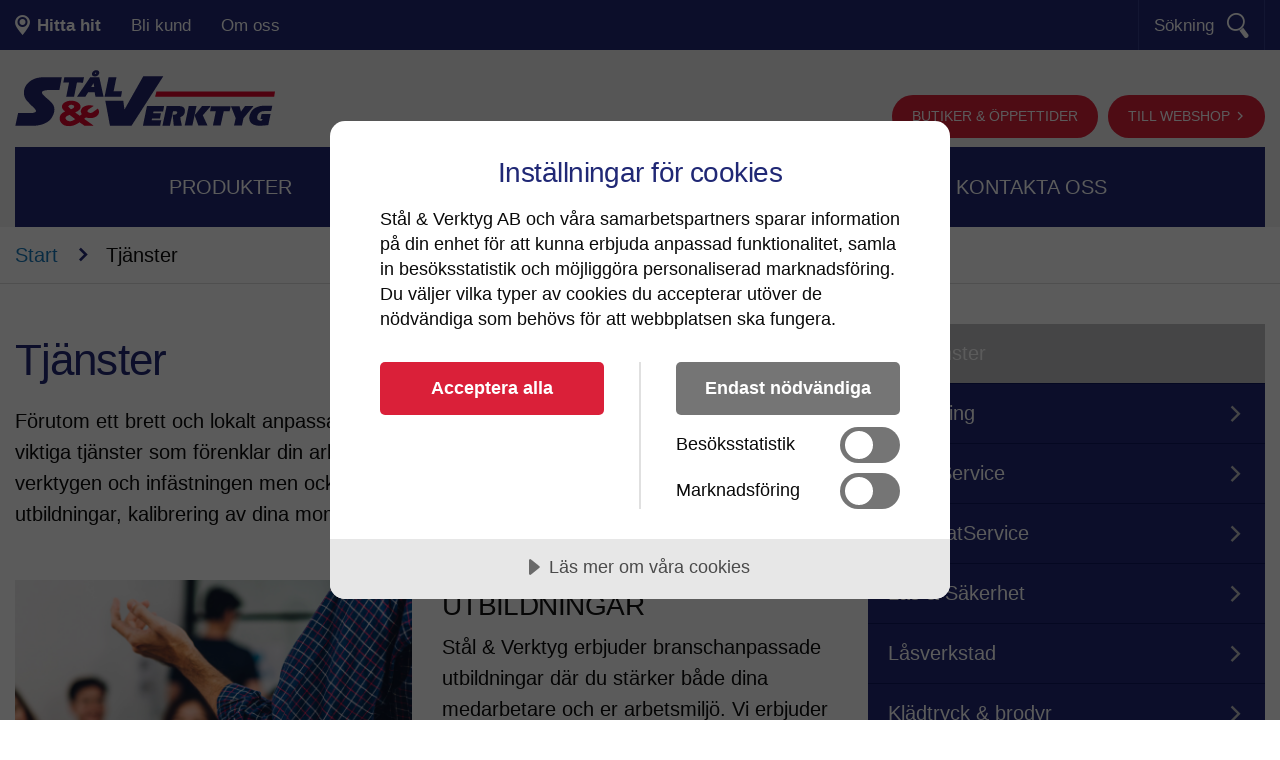

--- FILE ---
content_type: text/html; charset=utf-8
request_url: https://www.sov.se/sv/tjanster/
body_size: 16746
content:

<!DOCTYPE html>
<html class="no-js" lang="sv">
<head>
    <meta charset="utf-8">
    <!--[if IE]><meta http-equiv='X-UA-Compatible' content='IE=edge,chrome=1'><![endif]-->
    
    <title>Tj&#xE4;nster | St&#xE5;l &amp; Verktyg - Yrkesbutik</title>

    <meta name="description" content="F&#xF6;rutom ett brett och lokalt anpassat sortiment till yrkesfolk, erbjuder St&#xE5;l &amp;amp; Verktyg flera viktiga tj&#xE4;nster som f&#xF6;renklar din arbetsdag. Hos oss hittar" />



    <meta name="viewport" content="width=device-width, initial-scale=1.0" />
    <link rel="stylesheet" href="/dist/css/stalochverktyg/master.min.css?v=EZb9rwaWOllt7TMvrhdKb51zJxBwwg2Tdf4fP1JRtQg">

    <script src="/dist/js/build-head.min.js?v=bD1FSG31deaB3-Ib59QQqKPZunxoMrluXzUHoLJuEM4"></script>

    <script>
        moment.locale('sv');
    </script>

    <link rel="apple-touch-icon" sizes="180x180" href="/dist/favicon/stalochverktyg/apple-touch-icon-180x180.png">
    <link rel="icon" type="image/png" sizes="32x32" href="/dist/favicon/stalochverktyg/favicon-32x32.png">
    <link rel="icon" type="image/png" sizes="16x16" href="/dist/favicon/stalochverktyg/favicon-16x16.png">
    <link rel="shortcut icon" href="/dist/favicon/stalochverktyg/favicon.ico" />

<!-- Google Tag Manager -->
<script>(function(w,d,s,l,i){w[l]=w[l]||[];w[l].push({'gtm.start':
new Date().getTime(),event:'gtm.js'});var f=d.getElementsByTagName(s)[0],
j=d.createElement(s),dl=l!='dataLayer'?'&l='+l:'';j.async=true;j.src=
'https://www.googletagmanager.com/gtm.js?id='+i+dl;f.parentNode.insertBefore(j,f);
})(window,document,'script','dataLayer','GTM-5GSQM37');</script>
<!-- End Google Tag Manager -->

<!-- CookieTractor -->
<script src="//cdn.cookietractor.com/cookietractor.js" data-lang="sv-SE" data-id="704821cc-2cf3-4cba-8740-668a9ee50d7a"></script>
<!-- End CookieTractor --></head>
<body data-webshop-url="" data-page="Textpage" data-default-employee-image="/dist/images/_all/staff_no_image.png" data-default-product-image="/dist/images/stalochverktyg/Bild-saknas.png">
<!-- Google Tag Manager (noscript) -->
<noscript><iframe src="https://www.googletagmanager.com/ns.html?id=GTM-5GSQM37"
    height="0" width="0" style="display:none;visibility:hidden"></iframe></noscript>
    <!-- End Google Tag Manager (noscript) -->
    
    


    <div class="header-wrap" style="background-image:url(/media/7380/s-v-bakgrund-web.jpg);">
        
<form action="/sv/sok/" method="get" id="searchForm">
    <div class="search">
        <div class="row">
            <div class="large-10 medium-10 small-12 columns">
                <input type="text" id="searchWord" name="q" placeholder="Vad letar du efter?" />
            </div>
            <div class="large-2 medium-2 small-12 columns">
                <a id="onPageSearchButton" class="btn">S&#xF6;k</a>
            </div>
        </div>
    </div>
</form>
        
<nav class="top">
    <div class="row">
        <div class="large-7 medium-5 small-5 columns">
            <ul>
                    <li>
                        <a href="javascript:void(0);" class="map-btn js-show-store-google-map" data-url="/sv/hitta-hit/?closeUrl=/sv/tjanster/">
                            <strong>Hitta hit</strong>
                        </a>
                    </li>
                    <li class="">
                        <a href="/sv/bli-kund/">Bli kund</a>
                    </li>
                    <li class="">
                        <a href="/sv/om-oss/">Om oss</a>
                    </li>
            </ul>

            <a href="" class="toggle-menu js-toggle" data-toggle-key=".nav-mobile-wrap"></a>
                <a href="javascript:void(0);" class="map-btn mobile js-show-store-google-map" data-url="/sv/hitta-hit/?closeUrl=/sv/tjanster/">
                    Hitta hit
                </a>
        </div>
            <div class="large-5 medium-7 small-7 columns">
                <a href="" class="btn-search js-toggle" data-toggle-key=".search" data-toggle-focus-key="#searchWord">
                    <span>S&#xF6;kning</span>
                </a>
            </div>
    </div>
</nav>

<div class="nav-mobile-wrap">
    <div style="display:none;">
        <a href="/sv/oppettider/#" class="btn float-right arrow1-right">
            Butiker &amp; &#xF6;ppettider
        </a>
        <a href="https://webshop.sov.se/" target="_blank" class="btn float-right">Till webshop</a>
    </div>
    <nav class="mobile">
            <div class="buttons">
                    <a href="https://webshop.sov.se/" target="_blank" class="btn" style="margin-bottom: 5px;">Till webshop</a>
                    <a href="/sv/oppettider/#" class="btn">Butiker &amp; &#xF6;ppettider</a>
            </div>
        <ul>
                <li class="">
                    <a href="/sv/start/">Start</a>
                </li>
                <li class="">
                    <a href="/sv/produkter/">Produkter</a>
                </li>
                <li class="">
                    <a href="/sv/kampanjer/">Kampanjer</a>
                        <a href="" class="toggle-lev  js-toggle-nav-child"></a>
                        <ul>
                                <li class="">
                                    <a href="/sv/kampanjer/svetsveckor-kampanj/">Svetsveckor - kampanj</a>
                                </li>
                                <li class="">
                                    <a href="/sv/kampanjer/veckans-deal/">Veckans Deal</a>
                                </li>
                                <li class="">
                                    <a href="/sv/kampanjer/papperskampanj/">Papperskampanj</a>
                                </li>
                                <li class="">
                                    <a href="/sv/kampanjer/aktuella-kampanjblad/">Aktuella kampanjblad</a>
                                </li>
                        </ul>
                </li>
                <li class="active">
                    <a href="/sv/tjanster/">Tj&#xE4;nster</a>
                        <a href="" class="toggle-lev minus js-toggle-nav-child"></a>
                        <ul>
                                <li class="">
                                    <a href="/sv/tjanster/utbildning/">Utbildning</a>
                                </li>
                                <li class="">
                                    <a href="/sv/tjanster/lagerservice/">LagerService</a>
                                </li>
                                <li class="">
                                    <a href="/sv/tjanster/automatservice/">AutomatService</a>
                                </li>
                                <li class="">
                                    <a href="/sv/tjanster/las-sakerhet/">L&#xE5;s &amp; S&#xE4;kerhet</a>
                                </li>
                                <li class="">
                                    <a href="/sv/tjanster/lasverkstad/">L&#xE5;sverkstad</a>
                                </li>
                                <li class="">
                                    <a href="/sv/tjanster/kladtryck-brodyr/">Kl&#xE4;dtryck &amp; brodyr</a>
                                </li>
                                <li class="">
                                    <a href="/sv/tjanster/fotscanning/">Fotscanning</a>
                                </li>
                                <li class="">
                                    <a href="/sv/tjanster/fallskyddsbesiktning/">Fallskyddsbesiktning</a>
                                </li>
                                <li class="">
                                    <a href="/sv/tjanster/tillpassningstest-andningsskydd/">Tillpassningstest andningsskydd</a>
                                </li>
                                <li class="">
                                    <a href="/sv/tjanster/skarande/">Sk&#xE4;rande</a>
                                </li>
                                <li class="">
                                    <a href="/sv/tjanster/kapning-av-stal-metaller/">Kapning av st&#xE5;l &amp; metaller</a>
                                </li>
                                <li class="">
                                    <a href="/sv/tjanster/gasdepa/">Gasdep&#xE5;</a>
                                </li>
                                <li class="">
                                    <a href="/sv/tjanster/kalibrering/">Kalibrering</a>
                                </li>
                                <li class="">
                                    <a href="/sv/tjanster/slipning-lagning-av-klingor/">Slipning &amp; lagning av klingor</a>
                                </li>
                                <li class="">
                                    <a href="/sv/tjanster/kattingverkstad/">K&#xE4;ttingverkstad</a>
                                </li>
                                <li class="">
                                    <a href="/sv/tjanster/maskinleasing/">Maskinleasing</a>
                                </li>
                        </ul>
                </li>
                <li class="">
                    <a href="/sv/nyheter/">Nyheter</a>
                </li>
                <li class="">
                    <a href="/sv/kundservice/">Kundservice</a>
                        <a href="" class="toggle-lev  js-toggle-nav-child"></a>
                        <ul>
                                <li class="">
                                    <a href="/sv/kundservice/ansok-om-att-bli-kund/">Ans&#xF6;k om att bli kund</a>
                                </li>
                                <li class="">
                                    <a href="/sv/kundservice/ansok-om-webkonto/">Ans&#xF6;k om webkonto</a>
                                </li>
                                <li class="">
                                    <a href="/sv/kundservice/leveranser/">Leveranser</a>
                                </li>
                                <li class="">
                                    <a href="/sv/kundservice/returerreklamationer/">Returer/reklamationer</a>
                                </li>
                                <li class="">
                                    <a href="/sv/kundservice/servicearenden/">Service&#xE4;renden</a>
                                </li>
                                <li class="">
                                    <a href="/sv/kundservice/forsaljningsvillkor/">F&#xF6;rs&#xE4;ljningsvillkor</a>
                                </li>
                        </ul>
                </li>
                <li class="">
                    <a href="/sv/kontakta-oss/">Kontakta oss</a>
                        <a href="" class="toggle-lev  js-toggle-nav-child"></a>
                        <ul>
                                <li class="">
                                    <a href="/sv/kontakta-oss/butik/">Butik</a>
                                </li>
                                <li class="">
                                    <a href="/sv/kontakta-oss/verktyg-fornodenheter/">Verktyg &amp; F&#xF6;rn&#xF6;denheter</a>
                                </li>
                                <li class="">
                                    <a href="/sv/kontakta-oss/personligt-skydd/">Personligt skydd</a>
                                </li>
                                <li class="">
                                    <a href="/sv/kontakta-oss/stal/">St&#xE5;l</a>
                                </li>
                                <li class="">
                                    <a href="/sv/kontakta-oss/las-sakerhet/">L&#xE5;s &amp; S&#xE4;kerhet</a>
                                </li>
                                <li class="">
                                    <a href="/sv/kontakta-oss/administration/">Administration</a>
                                </li>
                        </ul>
                </li>
        </ul>
        <ul>
                <li class="">
                    <a href="/sv/bli-kund/">Bli kund</a>
                        <a href="" class="toggle-lev js-toggle-nav-child"></a>
                        <ul>
                                <li class="">
                                    <a href="/sv/bli-kund/ansok-om-att-bli-kund/">Ans&#xF6;k om att bli kund</a>
                                </li>
                                <li class="">
                                    <a href="/sv/bli-kund/ansok-om-webkonto/">Ans&#xF6;k om webkonto</a>
                                </li>
                                <li class="">
                                    <a href="/sv/bli-kund/forsaljningsvillkor/">F&#xF6;rs&#xE4;ljningsvillkor</a>
                                </li>
                                <li class="">
                                    <a href="/sv/bli-kund/kundservice/">Kundservice</a>
                                </li>
                        </ul>
                </li>
                <li class="">
                    <a href="/sv/om-oss/">Om oss</a>
                        <a href="" class="toggle-lev js-toggle-nav-child"></a>
                        <ul>
                                <li class="">
                                    <a href="/sv/om-oss/stal-verktyg-bygger-nytt/">St&#xE5;l &amp; Verktyg bygger nytt</a>
                                </li>
                                <li class="">
                                    <a href="/sv/om-oss/idrott-samhallsansvar/">Idrott &amp; Samh&#xE4;llsansvar</a>
                                </li>
                                <li class="">
                                    <a href="/sv/om-oss/arbeta-med-oss/">Arbeta med oss</a>
                                </li>
                                <li class="">
                                    <a href="/sv/om-oss/kvalitet-och-miljo/">Kvalitet och milj&#xF6;</a>
                                </li>
                                <li class="">
                                    <a href="/sv/om-oss/integritetspolicy/">Integritetspolicy</a>
                                </li>
                                <li class="">
                                    <a href="/sv/om-oss/cookies/">Cookies</a>
                                </li>
                                <li class="">
                                    <a href="/sv/om-oss/ladda-ner/">Ladda ner</a>
                                </li>
                                <li class="">
                                    <a href="/sv/om-oss/visselblasning/">Visselbl&#xE5;sning</a>
                                </li>
                        </ul>
                </li>
                <li class="">
                    <a href="/sv/hitta-hit/">Hitta hit</a>
                </li>
                <li class="">
                    <a href="/sv/oppettider/">&#xD6;ppettider</a>
                </li>
        </ul>
    </nav>
</div>


        
<header>
    <div class="row">
        <div class="large-6 medium-12 small-12 columns">
        <a href="/" class="logo"><img src="/media/7346/logosov.png" /></a>
        </div>
            <div class="small-12 medium-12 columns hide-for-large">
                <div class="buttons">
                    <a href="/sv/oppettider/#" class="btn  ">Butiker & öppettider</a>
                    <a href="https://webshop.sov.se/" class="btn  arrow1-right">Till webshop</a>
                </div>
            </div>
        <div class="large-6 show-for-large columns float-right">
                <a href="https://webshop.sov.se/" Target=_blank class="btn float-right arrow1-right ">
                    Till webshop
                </a>

                <a href="/sv/oppettider/#" target="" class="btn float-right  ">
                    Butiker & öppettider
                </a>
        </div>
    </div>
</header>


        
<div class="row nav-main-wrap">
    <div class="large-12 medium-12 hide-for-small columns">
        <nav class="main">
            <ul>
                    <li>
                        <a href="/sv/produkter/" class="">Produkter</a>
                    </li>
                    <li>
                        <a href="/sv/kampanjer/" class="">Kampanjer</a>
                            <div class="sub">
                                <div>
                                    <ul>
                                            <li class="">
                                                <a href="/sv/kampanjer/svetsveckor-kampanj/">Svetsveckor - kampanj</a>
                                            </li>
                                            <li class="">
                                                <a href="/sv/kampanjer/veckans-deal/">Veckans Deal</a>
                                            </li>
                                            <li class="">
                                                <a href="/sv/kampanjer/papperskampanj/">Papperskampanj</a>
                                            </li>
                                            <li class="">
                                                <a href="/sv/kampanjer/aktuella-kampanjblad/">Aktuella kampanjblad</a>
                                            </li>
                                    </ul>
                                </div>
                            </div>
                    </li>
                    <li>
                        <a href="/sv/tjanster/" class="active">Tj&#xE4;nster</a>
                            <div class="sub">
                                <div>
                                    <ul>
                                            <li class="">
                                                <a href="/sv/tjanster/utbildning/">Utbildning</a>
                                            </li>
                                            <li class="">
                                                <a href="/sv/tjanster/lagerservice/">LagerService</a>
                                            </li>
                                            <li class="">
                                                <a href="/sv/tjanster/automatservice/">AutomatService</a>
                                            </li>
                                            <li class="">
                                                <a href="/sv/tjanster/las-sakerhet/">L&#xE5;s &amp; S&#xE4;kerhet</a>
                                            </li>
                                            <li class="">
                                                <a href="/sv/tjanster/lasverkstad/">L&#xE5;sverkstad</a>
                                            </li>
                                            <li class="">
                                                <a href="/sv/tjanster/kladtryck-brodyr/">Kl&#xE4;dtryck &amp; brodyr</a>
                                            </li>
                                            <li class="">
                                                <a href="/sv/tjanster/fotscanning/">Fotscanning</a>
                                            </li>
                                            <li class="">
                                                <a href="/sv/tjanster/fallskyddsbesiktning/">Fallskyddsbesiktning</a>
                                            </li>
                                            <li class="">
                                                <a href="/sv/tjanster/tillpassningstest-andningsskydd/">Tillpassningstest andningsskydd</a>
                                            </li>
                                            <li class="">
                                                <a href="/sv/tjanster/skarande/">Sk&#xE4;rande</a>
                                            </li>
                                            <li class="">
                                                <a href="/sv/tjanster/kapning-av-stal-metaller/">Kapning av st&#xE5;l &amp; metaller</a>
                                            </li>
                                            <li class="">
                                                <a href="/sv/tjanster/gasdepa/">Gasdep&#xE5;</a>
                                            </li>
                                            <li class="">
                                                <a href="/sv/tjanster/kalibrering/">Kalibrering</a>
                                            </li>
                                            <li class="">
                                                <a href="/sv/tjanster/slipning-lagning-av-klingor/">Slipning &amp; lagning av klingor</a>
                                            </li>
                                            <li class="">
                                                <a href="/sv/tjanster/kattingverkstad/">K&#xE4;ttingverkstad</a>
                                            </li>
                                            <li class="">
                                                <a href="/sv/tjanster/maskinleasing/">Maskinleasing</a>
                                            </li>
                                    </ul>
                                </div>
                            </div>
                    </li>
                    <li>
                        <a href="/sv/nyheter/" class="">Nyheter</a>
                    </li>
                    <li>
                        <a href="/sv/kundservice/" class="">Kundservice</a>
                            <div class="sub">
                                <div>
                                    <ul>
                                            <li class="">
                                                <a href="/sv/kundservice/ansok-om-att-bli-kund/">Ans&#xF6;k om att bli kund</a>
                                            </li>
                                            <li class="">
                                                <a href="/sv/kundservice/ansok-om-webkonto/">Ans&#xF6;k om webkonto</a>
                                            </li>
                                            <li class="">
                                                <a href="/sv/kundservice/leveranser/">Leveranser</a>
                                            </li>
                                            <li class="">
                                                <a href="/sv/kundservice/returerreklamationer/">Returer/reklamationer</a>
                                            </li>
                                            <li class="">
                                                <a href="/sv/kundservice/servicearenden/">Service&#xE4;renden</a>
                                            </li>
                                            <li class="">
                                                <a href="/sv/kundservice/forsaljningsvillkor/">F&#xF6;rs&#xE4;ljningsvillkor</a>
                                            </li>
                                    </ul>
                                </div>
                            </div>
                    </li>
                    <li>
                        <a href="/sv/kontakta-oss/" class="">Kontakta oss</a>
                            <div class="sub">
                                <div>
                                    <ul>
                                            <li class="">
                                                <a href="/sv/kontakta-oss/butik/">Butik</a>
                                            </li>
                                            <li class="">
                                                <a href="/sv/kontakta-oss/verktyg-fornodenheter/">Verktyg &amp; F&#xF6;rn&#xF6;denheter</a>
                                            </li>
                                            <li class="">
                                                <a href="/sv/kontakta-oss/personligt-skydd/">Personligt skydd</a>
                                            </li>
                                            <li class="">
                                                <a href="/sv/kontakta-oss/stal/">St&#xE5;l</a>
                                            </li>
                                            <li class="">
                                                <a href="/sv/kontakta-oss/las-sakerhet/">L&#xE5;s &amp; S&#xE4;kerhet</a>
                                            </li>
                                            <li class="">
                                                <a href="/sv/kontakta-oss/administration/">Administration</a>
                                            </li>
                                    </ul>
                                </div>
                            </div>
                    </li>
            </ul>
        </nav>
    </div>
</div>
        
    </div>
    
    
<section class="breadcrumbs">
        <div class="row">
            <div class="small-12 columns">
                        <a href="/sv/">Start</a> <span class="sep">n</span>
                <span class="active">Tj&#xE4;nster</span>
            </div>
        </div>
</section>
    <section class="textpage">
        <div class="row">
            <div class="large-8 medium-12 small-12 columns">
                
        <h2 class="textpage__heading">Tj&#xE4;nster</h2>
<p>Förutom ett brett och lokalt anpassat sortiment till yrkesfolk, erbjuder Stål &amp; Verktyg flera viktiga tjänster som förenklar din arbetsdag. Hos oss hittar du allt på ett ställe - både verktygen och infästningen men också en komplett låsverkstad, branschanpassade utbildningar, kalibrering av dina momentnycklar och mycket mer.</p>        <div class="row subsection" id="6468">
            <div class="large-6  medium-12 small-12 columns">
                    <img src="/media/dtqdxbwa/utbildningar02.jpg?width=830&amp;height=556&amp;v=1dc18dded724400" />
            </div>
            <div class="large-6  medium-12 small-12 columns">
                <h2>Utbildningar</h2>
                <p>Stål &amp; Verktyg erbjuder branschanpassade utbildningar där du stärker både dina medarbetare och er arbetsmiljö. Vi erbjuder både platsbaserade och digitala utbildningar.</p>

    <a class="btn" href="/sv/tjanster/utbildning/" target="_self">L&#xE4;s mer</a>

<p>&nbsp;</p>
            </div>
        </div>
        <div class="row">
            <div class="small-12 columns"><hr /></div>
        </div>
        <div class="row subsection" id="6677">
            <div class="large-6 large-push-6 medium-12 small-12 columns">
                    <img src="/media/3424/lagerservice-830x556.jpg?width=830&amp;height=556&amp;v=1d66ef969cd1b90" />
            </div>
            <div class="large-6 large-pull-6 medium-12 small-12 columns">
                <h2>LagerService</h2>
                <p><span>Låt oss ta hand om ditt lager.&nbsp;<span>Vi tar totalansvar för skötseln och driften av ett&nbsp;för dig anpassat lager!</span></span></p>

    <a class="btn" href="/sv/tjanster/lagerservice/" target="_self">L&#xE4;s mer</a>

            </div>
        </div>
        <div class="row">
            <div class="small-12 columns"><hr /></div>
        </div>
        <div class="row subsection" id="9661">
            <div class="large-6  medium-12 small-12 columns">
                    <img src="/media/3837/automatservice.jpg?width=830&amp;height=556&amp;v=1dc183d9bb563e0" />
            </div>
            <div class="large-6  medium-12 small-12 columns">
                <h2>AutomatService</h2>
                <p>Vi har stor erfarenhet av att sätta ut Lagerautomater som hjälper våra kunder att spara kostnader och få kontroll över sin förbrukning.&nbsp;</p>

    <a class="btn" href="/sv/tjanster/automatservice/" target="_self">L&#xE4;s mer</a>

            </div>
        </div>
        <div class="row">
            <div class="small-12 columns"><hr /></div>
        </div>
        <div class="row subsection" id="6678">
            <div class="large-6 large-push-6 medium-12 small-12 columns">
                    <img src="/media/r1aed4ac/stal-verktyg-las-sakerhet-img1000.jpg?rxy=0.4707615428847662,0.25006119503499674&amp;width=830&amp;height=556&amp;v=1dc0ddcae4ab4d0" />
            </div>
            <div class="large-6 large-pull-6 medium-12 small-12 columns">
                <h2>L&#xE5;s &amp; s&#xE4;kerhet</h2>
                <p>Ett heltäckande produkt- och tjänsteutbud inom lås- och säkerhet.</p>

    <a class="btn" href="/sv/tjanster/las-sakerhet/" target="_self">L&#xE4;s mer</a>

            </div>
        </div>
        <div class="row">
            <div class="small-12 columns"><hr /></div>
        </div>
        <div class="row subsection" id="24770">
            <div class="large-6  medium-12 small-12 columns">
                    <img src="/media/10421/lasochsakerhet-site-img800-nyckel.jpg?width=830&amp;height=556&amp;v=1db797853987b60" />
            </div>
            <div class="large-6  medium-12 small-12 columns">
                <h2>L&#xE5;sverkstad</h2>
                <p>Stål &amp; Verktyg erbjuder en komplett låsverkstad för att möta dina behov av nyckeltillverkning och låsservice.&nbsp;</p>

    <a class="btn" href="/sv/tjanster/lasverkstad/" target="_self">L&#xE4;s mer</a>

            </div>
        </div>
        <div class="row">
            <div class="small-12 columns"><hr /></div>
        </div>
        <div class="row subsection" id="6679">
            <div class="large-6 large-push-6 medium-12 small-12 columns">
                    <img src="/media/3300/160920_sov_fjl_660.jpg?rxy=0.525,0.50936329588014984&amp;width=830&amp;height=556&amp;v=1dc183d9b88ae90" />
            </div>
            <div class="large-6 large-pull-6 medium-12 small-12 columns">
                <h2>Kl&#xE4;dtryck &amp; brodyr</h2>
                <p><span>Vi hjälper dig att profilera ditt företag genom både klädtryck och brodyr. Vi är experter på profilering, låt oss hjälpa dig!</span></p>

    <a class="btn" href="/sv/tjanster/kladtryck-brodyr/" target="_self">L&#xE4;s mer</a>

            </div>
        </div>
        <div class="row">
            <div class="small-12 columns"><hr /></div>
        </div>
        <div class="row subsection" id="6680">
            <div class="large-6  medium-12 small-12 columns">
                    <img src="/media/3304/160920_sov_fjl_384.jpg?width=830&amp;height=556&amp;v=1dc183d9b85a150" />
            </div>
            <div class="large-6  medium-12 small-12 columns">
                <h2>Fotscanning</h2>
                <p>På Stål &amp; Verktyg har vi fotscannern som analyserar dina fötter och ser vilka skor och sulor som passar just dig.</p>

    <a class="btn" href="/sv/tjanster/fotscanning/" target="_self">L&#xE4;s mer</a>

            </div>
        </div>
        <div class="row">
            <div class="small-12 columns"><hr /></div>
        </div>
        <div class="row subsection" id="6682">
            <div class="large-6 large-push-6 medium-12 small-12 columns">
                    <img src="/media/10410/fallskydd_site_header_besiktning.jpg?rxy=0.60841423948220064,0.47741935483870968&amp;width=830&amp;height=556&amp;v=1dc183d9bdfa830" />
            </div>
            <div class="large-6 large-pull-6 medium-12 small-12 columns">
                <h2>Fallskyddsbesiktning</h2>
                <p>Vi ombesörjer din fallskyddsbesiktning som ska ske var tolfte månad.</p>

    <a class="btn" href="/sv/tjanster/fallskyddsbesiktning/" target="_self">L&#xE4;s mer</a>

            </div>
        </div>
        <div class="row">
            <div class="small-12 columns"><hr /></div>
        </div>
        <div class="row subsection" id="24271">
            <div class="large-6  medium-12 small-12 columns">
                    <img src="/media/10713/tillpassningskrav-andningsskydd-img800.jpg?width=830&amp;height=556&amp;v=1db3aa33a5cc480" />
            </div>
            <div class="large-6  medium-12 small-12 columns">
                <h2>Tillpassningstest andningsskydd</h2>
                <p><span>Vi utför tillpassningstest av andningsskydd. Arbetsgivare behöver </span><span>säkerställa att varje anställd som använder hel- eller halvmask har ett individuellt utprovat andningsskydd som passar korrekt genom ett tillpassningstest.</span></p>

    <a class="btn" href="/sv/tjanster/tillpassningstest-andningsskydd/" target="_self">L&#xE4;s mer</a>

            </div>
        </div>
        <div class="row">
            <div class="small-12 columns"><hr /></div>
        </div>
        <div class="row subsection" id="20774">
            <div class="large-6 large-push-6 medium-12 small-12 columns">
                    <img src="/media/9016/tjanst-skarande-subimg830x556.jpg?width=830&amp;height=556&amp;v=1d91f7c7aef01f0" />
            </div>
            <div class="large-6 large-pull-6 medium-12 small-12 columns">
                <h2>Sk&#xE4;rande</h2>
                <p>Våra säljande tekniker har lång erfarenhet och bred kunskap om svarvning, fräsning, borrning och gängning. Med vårt kontaktnät med flertalet leverantörer hittar vi lösningar som möter dina krav.</p>

    <a class="btn" href="/sv/tjanster/skarande/" target="_self">L&#xE4;s mer</a>

            </div>
        </div>
        <div class="row">
            <div class="small-12 columns"><hr /></div>
        </div>
        <div class="row subsection" id="23136">
            <div class="large-6  medium-12 small-12 columns">
                    <img src="/media/10073/kapning-site-1200x1200-balkmatning.jpg?width=830&amp;height=556&amp;v=1da55d01e1f3090" />
            </div>
            <div class="large-6  medium-12 small-12 columns">
                <h2>Kapning av st&#xE5;l &amp; metaller</h2>
                <p>Rustade med både automatiska kapmaskiner och balkkapar, anpassar vi oss effektivt efter dina önskemål och exakta specifikationer när ni beställer stål och metaller från oss.&nbsp;</p>

    <a class="btn" href="/sv/tjanster/kapning-av-stal-metaller/" target="_self">L&#xE4;s mer</a>

            </div>
        </div>
        <div class="row">
            <div class="small-12 columns"><hr /></div>
        </div>
        <div class="row subsection" id="25073">
            <div class="large-6 large-push-6 medium-12 small-12 columns">
                    <img src="/media/wdvl4dpj/gas-gasol-800.jpg?rxy=0.45752971461111225,0.49996800701733457&amp;width=830&amp;height=556&amp;v=1dc0d373e0b69d0" />
            </div>
            <div class="large-6 large-pull-6 medium-12 small-12 columns">
                <h2>Gasdep&#xE5;</h2>
                <p>Vi erbjuder både hyrflaskor och köpflaskor med industri- och livsmedelsgaser samt gasol. Hos Stål &amp; Verktyg kan du fylla på, byta eller köpa nytt – alltid med personlig service och snabba fria leveranser enligt vår turbilslista.</p>

    <a class="btn" href="/sv/tjanster/gasdepa/" target="_self">L&#xE4;s mer</a>

            </div>
        </div>
        <div class="row">
            <div class="small-12 columns"><hr /></div>
        </div>
        <div class="row subsection" id="6681">
            <div class="large-6  medium-12 small-12 columns">
                    <img src="/media/3293/tjanster-kalibrering-1200x600.jpg?width=830&amp;height=556&amp;v=1d66ef924b51e90" />
            </div>
            <div class="large-6  medium-12 small-12 columns">
                <h2>Kalibrering</h2>
                <p><span><span>Vi kalibrerar dina momentnycklar.&nbsp;</span>Vi kan kalibrera momentnycklar mellan 4 - 1100Nm och ser till att du klarar toleranskraven för momentnycklar.</span></p>

    <a class="btn" href="/sv/tjanster/kalibrering/" target="_self">L&#xE4;s mer</a>

            </div>
        </div>
        <div class="row">
            <div class="small-12 columns"><hr /></div>
        </div>
        <div class="row subsection" id="13489">
            <div class="large-6 large-push-6 medium-12 small-12 columns">
                    <img src="/media/5752/slipning-av-klingor.jpg?width=830&amp;height=556&amp;v=1dc183d9bd0db20" />
            </div>
            <div class="large-6 large-pull-6 medium-12 small-12 columns">
                <h2>Slipning &amp; lagning av klingor</h2>
                <p><span>Hos oss kan du få i stort sett alla typer av klingor slipade, oavsett vilken tandform eller vilket skärmaterial de har.</span></p>

    <a class="btn" href="/sv/tjanster/slipning-lagning-av-klingor/" target="_self">L&#xE4;s mer</a>

            </div>
        </div>
        <div class="row">
            <div class="small-12 columns"><hr /></div>
        </div>
        <div class="row subsection" id="13490">
            <div class="large-6  medium-12 small-12 columns">
                    <img src="/media/5755/kattingverkstad.jpg?width=830&amp;height=556&amp;v=1dc183d9bd98db0" />
            </div>
            <div class="large-6  medium-12 small-12 columns">
                <h2>K&#xE4;ttingverkstad</h2>
                <p><span>Vår kättingverkstad bygger dina lyftkättingar efter dina önskemål inkl certifikat.</span></p>

    <a class="btn" href="/sv/tjanster/kattingverkstad/" target="_self">L&#xE4;s mer</a>

            </div>
        </div>
        <div class="row">
            <div class="small-12 columns"><hr /></div>
        </div>
        <div class="row subsection" id="6683">
            <div class="large-6 large-push-6 medium-12 small-12 columns">
                    <img src="/media/3419/fleetlosningar-830x556.jpg?width=830&amp;height=556&amp;v=1dc183d9b7a56b0" />
            </div>
            <div class="large-6 large-pull-6 medium-12 small-12 columns">
                <h2>Fleetl&#xF6;sningar</h2>
                <p><span>Leasa dina maskiner hos Stål &amp; Verktyg!</span></p>

    <a class="btn" href="/sv/tjanster/maskinleasing/" target="_self">L&#xE4;s mer</a>

            </div>
        </div>
        <div class="row">
            <div class="small-12 columns"><hr /></div>
        </div>

            </div>
            <div class=" large-4 medium-12 small-12 columns">
                <div class="submenu-wrap">
                        
    <ul class="submenu">
        <li class="level-1 active">
            <a href="/sv/tjanster/">Tj&#xE4;nster</a>
        </li>
            <li class="level-1 ">
                <a href="/sv/tjanster/utbildning/">Utbildning</a>
            </li>
            <li class="level-1 ">
                <a href="/sv/tjanster/lagerservice/">LagerService</a>
            </li>
            <li class="level-1 ">
                <a href="/sv/tjanster/automatservice/">AutomatService</a>
            </li>
            <li class="level-1 ">
                <a href="/sv/tjanster/las-sakerhet/">L&#xE5;s &amp; S&#xE4;kerhet</a>
            </li>
            <li class="level-1 ">
                <a href="/sv/tjanster/lasverkstad/">L&#xE5;sverkstad</a>
            </li>
            <li class="level-1 ">
                <a href="/sv/tjanster/kladtryck-brodyr/">Kl&#xE4;dtryck &amp; brodyr</a>
            </li>
            <li class="level-1 ">
                <a href="/sv/tjanster/fotscanning/">Fotscanning</a>
            </li>
            <li class="level-1 ">
                <a href="/sv/tjanster/fallskyddsbesiktning/">Fallskyddsbesiktning</a>
            </li>
            <li class="level-1 ">
                <a href="/sv/tjanster/tillpassningstest-andningsskydd/">Tillpassningstest andningsskydd</a>
            </li>
            <li class="level-1 ">
                <a href="/sv/tjanster/skarande/">Sk&#xE4;rande</a>
            </li>
            <li class="level-1 ">
                <a href="/sv/tjanster/kapning-av-stal-metaller/">Kapning av st&#xE5;l &amp; metaller</a>
            </li>
            <li class="level-1 ">
                <a href="/sv/tjanster/gasdepa/">Gasdep&#xE5;</a>
            </li>
            <li class="level-1 ">
                <a href="/sv/tjanster/kalibrering/">Kalibrering</a>
            </li>
            <li class="level-1 ">
                <a href="/sv/tjanster/slipning-lagning-av-klingor/">Slipning &amp; lagning av klingor</a>
            </li>
            <li class="level-1 ">
                <a href="/sv/tjanster/kattingverkstad/">K&#xE4;ttingverkstad</a>
            </li>
            <li class="level-1 ">
                <a href="/sv/tjanster/maskinleasing/">Maskinleasing</a>
            </li>
    </ul>


                    

                </div>
            </div>
        </div>
    </section>
    
    


    <footer>
            <div class="row">
                <div class="small-12 columns">
        <a href="/" class="logo"><img src="/dist/images/stalochverktyg/logo-footer.png" /></a>
                </div>
            </div>
        <div class="row contact-and-form">
            <div class="large-2 medium-4 small-12 columns">
                <h3>Bes&#xF6;ksadress</h3>
                <p>Vaktvägen 7</p>
<p>352 74 Växjö</p>
                <h3>Postadress</h3>
                <p>Box 3033</p>
<p>350 33 Växjö</p>
            </div>

            <div class="large-2 medium-4 small-12 columns">
                    <h3>Telefon</h3>
                    <p><p>0470-79 97 00</p></p>
                    <h3>E-post</h3>
                    <p><p><a href="mailto:info@sov.se">info@sov.se</a></p>
<p><a href="mailto:order@sov.se">order@sov.se</a></p></p>
            </div>
            <div class="large-3 medium-4 small-12 columns">
                
    <section id="newsletterFormTarget">
        <h3>Nyhetsbrev</h3>
<form action="/sv/tjanster/" enctype="multipart/form-data" id="newsletterForm" method="post">                    <p>V&#xE4;lj de kategorier du &#xE4;r intresserad av</p>
                    <div class="category">
                        <input class="check-box" data-val="true" data-val-required="The Category1 field is required." id="Category1" name="Category1" type="checkbox" value="true" />
                        <label for="Category1">Verktyg</label>
                    </div>
                    <div class="category">
                        <input class="check-box" data-val="true" data-val-required="The Category2 field is required." id="Category2" name="Category2" type="checkbox" value="true" />
                        <label for="Category2">Kampanjer</label>
                    </div>
<input data-val="true" data-val-required="RequiredError" id="NameNewsletter" name="NameNewsletter" placeholder="Namn" type="text" value="" /><input data-val="true" data-val-regex="EmailError" data-val-regex-pattern="^[0-9a-zA-Z]&#x2B;([0-9a-zA-Z]*[-._&#x2B;])*[0-9a-zA-Z]&#x2B;@[0-9a-zA-Z]&#x2B;([-.][0-9a-zA-Z]&#x2B;)*([0-9a-zA-Z]*[.])[a-zA-Z]{2,6}$" data-val-required="RequiredError" id="EmailAddressNewsletter" name="EmailAddressNewsletter" placeholder="E-postadress" type="text" value="" />                <input type="submit" class="btn black" value="Anm&#xE4;lan" />
<input name="__RequestVerificationToken" type="hidden" value="CfDJ8KfkVZ0b_CpDpPHWjIaXVyRuFVrpOHma3VI-nduh91yaTv8aFb5MSlRUCcQDKsKplEJ5IM8qUMkPYK8TFYrsEUdXprXn2jjKYE358rAWP1hn0Zd1h2SIsmyPnbnLjNwhWwvSOQZC3Z8QeJkvpa8zk0E" /><input name="ufprt" type="hidden" value="CfDJ8KfkVZ0b_CpDpPHWjIaXVyTFDGC_nXt_1bFKK1v449X7_RsXq9p4JLsJ_Kjy7ZsfyPVS__GjpQT-AeqkKml0iQepBob3Du9UaKnOcqAs_d1S0jT3F6zAtiITss2nT8ldJAeZW8p1WDivA351Cvk4XDY" /><input name="Category1" type="hidden" value="false" /><input name="Category2" type="hidden" value="false" /></form>
    </section>

            </div>
            <div class="large-3 large-offset-2 medium-12 small-12 columns big">
                Del&#xE4;gare i<br /><br />
                <a href="http://www.big-gruppen.com/" target="_blank"><img src="/dist/images/_all/logo-big.png" /></a><br />
                <a href="http://www.big-gruppen.com/" target="_blank">www.big-gruppen.com/</a>
            </div>
        </div>
            <div class="footer-stores">
                <div class="row">
                    <div class="small-12 columns">
                        <h2></h2>
                    </div>
                </div>
                <div class="row">
                        <div class="large-4 medium-6 small-12 columns end">
                            <h3><a href="/sv/kontakta-oss/butik/">Butik     </a></h3>
                            <p>
                                <p><span>Vaktvägen 7<br></span><span>352 74 Växjö</span></p>
                            </p>
                            <h3>Postadress</h3>
                            <p>
                                <p><span><span>Box 3033<br></span><span>350&nbsp;33 Växjö</span></span></p>
                            </p>
                                <a href="https://maps.google.com/maps?q=56.8812854,14.7587088&amp;ll=56.8812854,14.7587088&amp;z=16" target="_blank" class="btn black">Karta</a>
                        </div>
                </div>
                <div class="row">
                    <div class="small-12 columns">
                        <h3></h3>
                        <p></p>
                    </div>
                </div>
            </div>
        
    <div class="footer-logos" style="--quantity: 77">
            <div class="footer-logos-item" style="--position: 1">
                <img src="/media/6273/3mlogo_cmyk.jpg?mode=crop&width=200" />
            </div>
            <div class="footer-logos-item" style="--position: 2">
                <img src="/media/5687/abus_logosvg.png?mode=crop&width=200" />
            </div>
            <div class="footer-logos-item" style="--position: 3">
                <img src="/media/3248/aerfast.png?mode=crop&width=200" />
            </div>
            <div class="footer-logos-item" style="--position: 4">
                <img src="/media/6125/air-liquide-creative-oxygen.png?mode=crop&width=200" />
            </div>
            <div class="footer-logos-item" style="--position: 5">
                <img src="/media/6251/amiga_logo_rgb.jpg?mode=crop&width=200" />
            </div>
            <div class="footer-logos-item" style="--position: 6">
                <img src="/media/6126/arbesko_logo_neg_skomakare_svartplatta.png?mode=crop&width=200" />
            </div>
            <div class="footer-logos-item" style="--position: 7">
                <img src="/media/6127/atlas-copco.png?mode=crop&width=200" />
            </div>
            <div class="footer-logos-item" style="--position: 8">
                <img src="/media/3249/bahco.png?mode=crop&width=200" />
            </div>
            <div class="footer-logos-item" style="--position: 9">
                <img src="/media/6249/benox-pms-tm.jpg?mode=crop&width=200" />
            </div>
            <div class="footer-logos-item" style="--position: 10">
                <img src="/media/3250/bessey.png?mode=crop&width=200" />
            </div>
            <div class="footer-logos-item" style="--position: 11">
                <img src="/media/5036/bigwipes-logo-1.png?mode=crop&width=200" />
            </div>
            <div class="footer-logos-item" style="--position: 12">
                <img src="/media/5690/biocirclelogorgb.png?mode=crop&width=200" />
            </div>
            <div class="footer-logos-item" style="--position: 13">
                <img src="/media/3353/bondtools-logo.jpg?mode=crop&width=200" />
            </div>
            <div class="footer-logos-item" style="--position: 14">
                <img src="/media/3251/bosch.png?mode=crop&width=200" />
            </div>
            <div class="footer-logos-item" style="--position: 15">
                <img src="/media/3252/carat.png?mode=crop&width=200" />
            </div>
            <div class="footer-logos-item" style="--position: 16">
                <img src="/media/6252/cederroth-logotyp-rgb-01.png?mode=crop&width=200" />
            </div>
            <div class="footer-logos-item" style="--position: 17">
                <img src="/media/6253/deb-logo-eps-1.png?mode=crop&width=200" />
            </div>
            <div class="footer-logos-item" style="--position: 18">
                <img src="/media/3253/dewalt.png?mode=crop&width=200" />
            </div>
            <div class="footer-logos-item" style="--position: 19">
                <img src="/media/6254/ejot_pms186.jpg?mode=crop&width=200" />
            </div>
            <div class="footer-logos-item" style="--position: 20">
                <img src="/media/5688/esab-1-logo-png-transparent.png?mode=crop&width=200" />
            </div>
            <div class="footer-logos-item" style="--position: 21">
                <img src="/media/3350/exelar_logo_2020.png?mode=crop&width=200" />
            </div>
            <div class="footer-logos-item" style="--position: 22">
                <img src="/media/3255/fein.png?mode=crop&width=200" />
            </div>
            <div class="footer-logos-item" style="--position: 23">
                <img src="/media/3247/festool.png?mode=crop&width=200" />
            </div>
            <div class="footer-logos-item" style="--position: 24">
                <img src="/media/3257/fischer.png?mode=crop&width=200" />
            </div>
            <div class="footer-logos-item" style="--position: 25">
                <img src="/media/6255/fiskars_logo_-_orange_-_cmyk.jpg?mode=crop&width=200" />
            </div>
            <div class="footer-logos-item" style="--position: 26">
                <img src="/media/6256/fristads_logo_black.jpg?mode=crop&width=200" />
            </div>
            <div class="footer-logos-item" style="--position: 27">
                <img src="/media/5686/gcm_18v-216_dyn-3.png?mode=crop&width=200" />
            </div>
            <div class="footer-logos-item" style="--position: 28">
                <img src="/media/3259/grabber.png?mode=crop&width=200" />
            </div>
            <div class="footer-logos-item" style="--position: 29">
                <img src="/media/6257/gunnebo-industries-horse.jpg?mode=crop&width=200" />
            </div>
            <div class="footer-logos-item" style="--position: 30">
                <img src="/media/6258/habo_cmyk.jpg?mode=crop&width=200" />
            </div>
            <div class="footer-logos-item" style="--position: 31">
                <img src="/media/5698/hh_ww_primary1_block-2014.png?mode=crop&width=200" />
            </div>
            <div class="footer-logos-item" style="--position: 32">
                <img src="/media/5038/112-1124386_brands-hikoki-tools-logo.png?mode=crop&width=200" />
            </div>
            <div class="footer-logos-item" style="--position: 33">
                <img src="/media/5691/primary-logo-hultafors-tools_17-1.png?mode=crop&width=200" />
            </div>
            <div class="footer-logos-item" style="--position: 34">
                <img src="/media/5694/jalas.png?mode=crop&width=200" />
            </div>
            <div class="footer-logos-item" style="--position: 35">
                <img src="/media/3261/jetting.png?mode=crop&width=200" />
            </div>
            <div class="footer-logos-item" style="--position: 36">
                <img src="/media/5696/jobman-pms021.png?mode=crop&width=200" />
            </div>
            <div class="footer-logos-item" style="--position: 37">
                <img src="/media/6265/knipex-vector-logo.png?mode=crop&width=200" />
            </div>
            <div class="footer-logos-item" style="--position: 38">
                <img src="/media/5684/konga-mekaniska.png?mode=crop&width=200" />
            </div>
            <div class="footer-logos-item" style="--position: 39">
                <img src="/media/5692/pikpngcom_tune-in-png_4170176.png?mode=crop&width=200" />
            </div>
            <div class="footer-logos-item" style="--position: 40">
                <img src="/media/msmgv3xk/kaercher_logo_2015_4c-konvert.png?mode=crop&width=200" />
            </div>
            <div class="footer-logos-item" style="--position: 41">
                <img src="/media/3263/leatherman.png?mode=crop&width=200" />
            </div>
            <div class="footer-logos-item" style="--position: 42">
                <img src="/media/3264/leica.png?mode=crop&width=200" />
            </div>
            <div class="footer-logos-item" style="--position: 43">
                <img src="/media/3265/loctite.png?mode=crop&width=200" />
            </div>
            <div class="footer-logos-item" style="--position: 44">
                <img src="/media/3267/maglite.png?mode=crop&width=200" />
            </div>
            <div class="footer-logos-item" style="--position: 45">
                <img src="/media/3268/makita.png?mode=crop&width=200" />
            </div>
            <div class="footer-logos-item" style="--position: 46">
                <img src="/media/3352/metreo-logo.jpg?mode=crop&width=200" />
            </div>
            <div class="footer-logos-item" style="--position: 47">
                <img src="/media/5689/logoplustagline.png?mode=crop&width=200" />
            </div>
            <div class="footer-logos-item" style="--position: 48">
                <img src="/media/3269/milwaukee.png?mode=crop&width=200" />
            </div>
            <div class="footer-logos-item" style="--position: 49">
                <img src="/media/3270/mitutoyo.png?mode=crop&width=200" />
            </div>
            <div class="footer-logos-item" style="--position: 50">
                <img src="/media/nq3prqr5/morakniv-cmyk.png?mode=crop&width=200" />
            </div>
            <div class="footer-logos-item" style="--position: 51">
                <img src="/media/6259/nederman_logo_cyan_cmyk-konvert.jpg?mode=crop&width=200" />
            </div>
            <div class="footer-logos-item" style="--position: 52">
                <img src="/media/6264/new_wave_group_logo.jpg?mode=crop&width=200" />
            </div>
            <div class="footer-logos-item" style="--position: 53">
                <img src="/media/3272/panasonic.png?mode=crop&width=200" />
            </div>
            <div class="footer-logos-item" style="--position: 54">
                <img src="/media/3273/paslode.png?mode=crop&width=200" />
            </div>
            <div class="footer-logos-item" style="--position: 55">
                <img src="/media/3274/peltor.png?mode=crop&width=200" />
            </div>
            <div class="footer-logos-item" style="--position: 56">
                <img src="/media/3275/petzl.png?mode=crop&width=200" />
            </div>
            <div class="footer-logos-item" style="--position: 57">
                <img src="/media/6266/logo-pferd.jpg?mode=crop&width=200" />
            </div>
            <div class="footer-logos-item" style="--position: 58">
                <img src="/media/6267/presact-logo-b.jpg?mode=crop&width=200" />
            </div>
            <div class="footer-logos-item" style="--position: 59">
                <img src="/media/3277/pullman.png?mode=crop&width=200" />
            </div>
            <div class="footer-logos-item" style="--position: 60">
                <img src="/media/6268/seco-crop.png?mode=crop&width=200" />
            </div>
            <div class="footer-logos-item" style="--position: 61">
                <img src="/media/3278/senco.png?mode=crop&width=200" />
            </div>
            <div class="footer-logos-item" style="--position: 62">
                <img src="/media/3279/sievert.png?mode=crop&width=200" />
            </div>
            <div class="footer-logos-item" style="--position: 63">
                <img src="/media/5697/sievi-logo-ratt1.png?mode=crop&width=200" />
            </div>
            <div class="footer-logos-item" style="--position: 64">
                <img src="/media/6269/sika-logo-farg-bt.jpg?mode=crop&width=200" />
            </div>
            <div class="footer-logos-item" style="--position: 65">
                <img src="/media/5695/primary-logo-snickers-workwear_17.png?mode=crop&width=200" />
            </div>
            <div class="footer-logos-item" style="--position: 66">
                <img src="/media/3280/spax.png?mode=crop&width=200" />
            </div>
            <div class="footer-logos-item" style="--position: 67">
                <img src="/media/3282/stanley.png?mode=crop&width=200" />
            </div>
            <div class="footer-logos-item" style="--position: 68">
                <img src="/media/3283/starrett.png?mode=crop&width=200" />
            </div>
            <div class="footer-logos-item" style="--position: 69">
                <img src="/media/5693/tegera.png?mode=crop&width=200" />
            </div>
            <div class="footer-logos-item" style="--position: 70">
                <img src="/media/3285/tyrolit.png?mode=crop&width=200" />
            </div>
            <div class="footer-logos-item" style="--position: 71">
                <img src="/media/6270/2016-wera_be_a_tool_rebel_black-300-dpi.jpg?mode=crop&width=200" />
            </div>
            <div class="footer-logos-item" style="--position: 72">
                <img src="/media/5685/wfi_logotyp_cmyk.png?mode=crop&width=200" />
            </div>
            <div class="footer-logos-item" style="--position: 73">
                <img src="/media/6271/wsteps_logo_plate.jpg?mode=crop&width=200" />
            </div>
            <div class="footer-logos-item" style="--position: 74">
                <img src="/media/6272/zarges-konvert.jpg?mode=crop&width=200" />
            </div>
            <div class="footer-logos-item" style="--position: 75">
                <img src="/media/10335/boehler-welding.png?mode=crop&width=200" />
            </div>
            <div class="footer-logos-item" style="--position: 76">
                <img src="/media/msmgv3xk/kaercher_logo_2015_4c-konvert.png?mode=crop&width=200" />
            </div>
            <div class="footer-logos-item" style="--position: 77">
                <img src="/media/aspnjua0/dormer-pramet-logo-color.png?mode=crop&width=200" />
            </div>
    </div>

        
<div class="footer-nav">
    <nav class="main-footer">
        <div class="row">
                    <div class="large-2 medium-4 small-12 columns">
                        <ul>
                            <li><a href="/sv/kampanjer/" class="">Kampanjer</a></li>
                                <li class="">
                                    <a href="/sv/kampanjer/svetsveckor-kampanj/">Svetsveckor - kampanj</a>
                                </li>
                                <li class="">
                                    <a href="/sv/kampanjer/veckans-deal/">Veckans Deal</a>
                                </li>
                                <li class="">
                                    <a href="/sv/kampanjer/papperskampanj/">Papperskampanj</a>
                                </li>
                                <li class="">
                                    <a href="/sv/kampanjer/aktuella-kampanjblad/">Aktuella kampanjblad</a>
                                </li>
                        </ul>
                    </div>
                    <div class="large-2 medium-4 small-12 columns">
                        <ul>
                            <li><a href="/sv/tjanster/" class="active">Tj&#xE4;nster</a></li>
                                <li class="">
                                    <a href="/sv/tjanster/utbildning/">Utbildning</a>
                                </li>
                                <li class="">
                                    <a href="/sv/tjanster/lagerservice/">LagerService</a>
                                </li>
                                <li class="">
                                    <a href="/sv/tjanster/automatservice/">AutomatService</a>
                                </li>
                                <li class="">
                                    <a href="/sv/tjanster/las-sakerhet/">L&#xE5;s &amp; S&#xE4;kerhet</a>
                                </li>
                                <li class="">
                                    <a href="/sv/tjanster/lasverkstad/">L&#xE5;sverkstad</a>
                                </li>
                                <li class="">
                                    <a href="/sv/tjanster/kladtryck-brodyr/">Kl&#xE4;dtryck &amp; brodyr</a>
                                </li>
                                <li class="">
                                    <a href="/sv/tjanster/fotscanning/">Fotscanning</a>
                                </li>
                                <li class="">
                                    <a href="/sv/tjanster/fallskyddsbesiktning/">Fallskyddsbesiktning</a>
                                </li>
                                <li class="">
                                    <a href="/sv/tjanster/tillpassningstest-andningsskydd/">Tillpassningstest andningsskydd</a>
                                </li>
                                <li class="">
                                    <a href="/sv/tjanster/skarande/">Sk&#xE4;rande</a>
                                </li>
                                <li class="">
                                    <a href="/sv/tjanster/kapning-av-stal-metaller/">Kapning av st&#xE5;l &amp; metaller</a>
                                </li>
                                <li class="">
                                    <a href="/sv/tjanster/gasdepa/">Gasdep&#xE5;</a>
                                </li>
                                <li class="">
                                    <a href="/sv/tjanster/kalibrering/">Kalibrering</a>
                                </li>
                                <li class="">
                                    <a href="/sv/tjanster/slipning-lagning-av-klingor/">Slipning &amp; lagning av klingor</a>
                                </li>
                                <li class="">
                                    <a href="/sv/tjanster/kattingverkstad/">K&#xE4;ttingverkstad</a>
                                </li>
                                <li class="">
                                    <a href="/sv/tjanster/maskinleasing/">Maskinleasing</a>
                                </li>
                        </ul>
                    </div>
                    <div class="large-2 medium-4 small-12 columns">
                        <ul>
                            <li><a href="/sv/kundservice/" class="">Kundservice</a></li>
                                <li class="">
                                    <a href="/sv/kundservice/ansok-om-att-bli-kund/">Ans&#xF6;k om att bli kund</a>
                                </li>
                                <li class="">
                                    <a href="/sv/kundservice/ansok-om-webkonto/">Ans&#xF6;k om webkonto</a>
                                </li>
                                <li class="">
                                    <a href="/sv/kundservice/leveranser/">Leveranser</a>
                                </li>
                                <li class="">
                                    <a href="/sv/kundservice/returerreklamationer/">Returer/reklamationer</a>
                                </li>
                                <li class="">
                                    <a href="/sv/kundservice/servicearenden/">Service&#xE4;renden</a>
                                </li>
                                <li class="">
                                    <a href="/sv/kundservice/forsaljningsvillkor/">F&#xF6;rs&#xE4;ljningsvillkor</a>
                                </li>
                        </ul>
                    </div>
                    <div class="large-2 medium-4 small-12 columns">
                        <ul>
                            <li><a href="/sv/kontakta-oss/" class="">Kontakta oss</a></li>
                                <li class="">
                                    <a href="/sv/kontakta-oss/butik/">Butik</a>
                                </li>
                                <li class="">
                                    <a href="/sv/kontakta-oss/verktyg-fornodenheter/">Verktyg &amp; F&#xF6;rn&#xF6;denheter</a>
                                </li>
                                <li class="">
                                    <a href="/sv/kontakta-oss/personligt-skydd/">Personligt skydd</a>
                                </li>
                                <li class="">
                                    <a href="/sv/kontakta-oss/stal/">St&#xE5;l</a>
                                </li>
                                <li class="">
                                    <a href="/sv/kontakta-oss/las-sakerhet/">L&#xE5;s &amp; S&#xE4;kerhet</a>
                                </li>
                                <li class="">
                                    <a href="/sv/kontakta-oss/administration/">Administration</a>
                                </li>
                        </ul>
                    </div>
            <div class="large-2 medium-4 small-12 columns">
                <ul>
                    <li>Cookies</li>
                    <li>
                        <a href="javascript:cookieTractor.openConsentSettings()">Inställningar för cookies</a>
                    </li>
                </ul>
            </div>
        </div>
    </nav>
</div>
        <div>
            <div class="row" style="padding: 20px 0;">
<div class="large-12">&nbsp; &nbsp; <img style="width: 343px; height: 120px;" src="/media/9902/iso-9001-14001-45001.png?width=343&amp;height=120&amp;mode=max" alt=""> <img style="width: 0px; height: 0px;" src="/media/5090/iso-9001-iso-14001.png" alt=""><img style="width: 0px; height: 0px;" src="/media/5090/iso-9001-iso-14001.png" alt="">&nbsp; &nbsp; &nbsp;&nbsp;<img style="width: 137px; height: 138px;" src="/media/6028/sinfra-stampel-farg.png?width=137&amp;height=138&amp;mode=max" alt="">&nbsp; &nbsp; &nbsp; &nbsp; <img style="width: 170px; height: 119px;" src="/media/7175/aaa-sov-footer.png?width=170&amp;height=119&amp;mode=max" alt="">&nbsp; &nbsp; &nbsp; &nbsp; <img style="width: 152px; height: 152px;" src="/media/8711/vattenfall_fossilfri-el_4.png?width=152&amp;height=152&amp;mode=max" alt=""></div>
</div>
        </div>
    </footer>


    <!--Fonts Script-->
<style>

section.start-ribbon {
    padding: 70px 0 0px;
}
section.start-ribbon div.row {
    display: none;
background: #000;
}
section.start-ribbon div.columns:last-of-type  {
height: auto;
}
.textpage p strong, strong, strong span {
font-weight: 600! important;
}


.proditem__actions .btn{
background-color: #343c8c!important;
white-space:nowrap;
}

section.calendar .calendar-item .date-box>div {
    position: unset;
    transform: inherit;
}
section.calendar .calendar-item .date-box>div span:nth-of-type(1){
padding-top: 1.5rem;
font-size: 3rem;
    line-height: 2rem;
font-weight: bold;
}
section.calendar .calendar-item .date-box>div span:nth-of-type(2){
font-size: 1.5rem;
    line-height: 2rem;
font-weight: bold;
}
nav.main-footer ul li
{
    color: #fff;
    font-weight: bold;
}
div.footer-logos-item {
    animation-duration: 80s;
    animation-delay: calc((80s / var(--quantity)) * (var(--position) - 1) * -1);
}

</style>
    <!-- Master Javascript file - Include JS-files in Gruntfile.js -->
    <script src="/dist/js/build.min.js?v=77DHTuAS1rrBVsAcWQ1Iq9dsiXf-X2f7HEUn39zkQpk"></script>

    <!--page Specific Scripts-->
    
    

    
    <button id="goTop">
        <img src="/dist/images/_all/arrow-scroll-up.png" class="arrow-scroll-up" />
    </button>
        <div id="googleMapWrap">
            <div class="close">
                <a href="javascript:void(0);" onclick="$('#googleMapWrap').toggleClass('show');">St&#xE4;ng</a>
            </div>
            <iframe src=""></iframe>
        </div>
</body>
</html>

--- FILE ---
content_type: text/css
request_url: https://www.sov.se/dist/css/stalochverktyg/master.min.css?v=EZb9rwaWOllt7TMvrhdKb51zJxBwwg2Tdf4fP1JRtQg
body_size: 90589
content:
@charset "UTF-8";
/**
 * Foundation for Sites
 * Version 6.6.3
 * https://get.foundation
 * Licensed under MIT Open Source
 */
@media print, screen and (min-width: 40em) {
  .reveal.large, .reveal.small, .reveal.tiny, .reveal {
    right: auto;
    left: auto;
    margin: 0 auto;
  }
}
/*! normalize.css v8.0.0 | MIT License | github.com/necolas/normalize.css */
html {
  line-height: 1.15;
  -webkit-text-size-adjust: 100%;
}

body {
  margin: 0;
}

h1 {
  font-size: 2em;
  margin: 0.67em 0;
}

hr {
  box-sizing: content-box;
  height: 0;
  overflow: visible;
}

pre {
  font-family: monospace, monospace;
  font-size: 1em;
}

a {
  background-color: transparent;
}

abbr[title] {
  border-bottom: none;
  text-decoration: underline;
  text-decoration: underline dotted;
}

b,
strong {
  font-weight: bolder;
}

code,
kbd,
samp {
  font-family: monospace, monospace;
  font-size: 1em;
}

small {
  font-size: 80%;
}

sub,
sup {
  font-size: 75%;
  line-height: 0;
  position: relative;
  vertical-align: baseline;
}

sub {
  bottom: -0.25em;
}

sup {
  top: -0.5em;
}

img {
  border-style: none;
}

button,
input,
optgroup,
select,
textarea {
  font-family: inherit;
  font-size: 100%;
  line-height: 1.15;
  margin: 0;
}

button,
input {
  overflow: visible;
}

button,
select {
  text-transform: none;
}

button,
[type=button],
[type=reset],
[type=submit] {
  -webkit-appearance: button;
}

button::-moz-focus-inner,
[type=button]::-moz-focus-inner,
[type=reset]::-moz-focus-inner,
[type=submit]::-moz-focus-inner {
  border-style: none;
  padding: 0;
}

button:-moz-focusring,
[type=button]:-moz-focusring,
[type=reset]:-moz-focusring,
[type=submit]:-moz-focusring {
  outline: 1px dotted ButtonText;
}

fieldset {
  padding: 0.35em 0.75em 0.625em;
}

legend {
  box-sizing: border-box;
  color: inherit;
  display: table;
  max-width: 100%;
  padding: 0;
  white-space: normal;
}

progress {
  vertical-align: baseline;
}

textarea {
  overflow: auto;
}

[type=checkbox],
[type=radio] {
  box-sizing: border-box;
  padding: 0;
}

[type=number]::-webkit-inner-spin-button,
[type=number]::-webkit-outer-spin-button {
  height: auto;
}

[type=search] {
  -webkit-appearance: textfield;
  outline-offset: -2px;
}

[type=search]::-webkit-search-decoration {
  -webkit-appearance: none;
}

::-webkit-file-upload-button {
  -webkit-appearance: button;
  font: inherit;
}

details {
  display: block;
}

summary {
  display: list-item;
}

template {
  display: none;
}

[hidden] {
  display: none;
}

.foundation-mq {
  font-family: "small=0em&medium=40em&large=64em&xlarge=75em&xxlarge=90em";
}

html {
  box-sizing: border-box;
  font-size: 100%;
}

*,
*::before,
*::after {
  box-sizing: inherit;
}

body {
  margin: 0;
  padding: 0;
  background: #fefefe;
  font-family: "Helvetica Neue", Helvetica, Roboto, Arial, sans-serif;
  font-weight: normal;
  line-height: 1.5;
  color: #0a0a0a;
  -webkit-font-smoothing: antialiased;
  -moz-osx-font-smoothing: grayscale;
}

img {
  display: inline-block;
  vertical-align: middle;
  max-width: 100%;
  height: auto;
  -ms-interpolation-mode: bicubic;
}

textarea {
  height: auto;
  min-height: 50px;
  border-radius: 0;
}

select {
  box-sizing: border-box;
  width: 100%;
  border-radius: 0;
}

.map_canvas img,
.map_canvas embed,
.map_canvas object,
.mqa-display img,
.mqa-display embed,
.mqa-display object {
  max-width: none !important;
}

button {
  padding: 0;
  appearance: none;
  border: 0;
  border-radius: 0;
  background: transparent;
  line-height: 1;
  cursor: auto;
}
[data-whatinput=mouse] button {
  outline: 0;
}

pre {
  overflow: auto;
}

button,
input,
optgroup,
select,
textarea {
  font-family: inherit;
}

.is-visible {
  display: block !important;
}

.is-hidden {
  display: none !important;
}

[type=text], [type=password], [type=date], [type=datetime], [type=datetime-local], [type=month], [type=week], [type=email], [type=number], [type=search], [type=tel], [type=time], [type=url], [type=color],
textarea {
  display: block;
  box-sizing: border-box;
  width: 100%;
  height: 2.4375rem;
  margin: 0 0 1rem;
  padding: 0.5rem;
  border: 1px solid #cacaca;
  border-radius: 0;
  background-color: #fefefe;
  box-shadow: inset 0 1px 2px rgba(10, 10, 10, 0.1);
  font-family: inherit;
  font-size: 1rem;
  font-weight: normal;
  line-height: 1.5;
  color: #0a0a0a;
  transition: box-shadow 0.5s, border-color 0.25s ease-in-out;
  appearance: none;
}
[type=text]:focus, [type=password]:focus, [type=date]:focus, [type=datetime]:focus, [type=datetime-local]:focus, [type=month]:focus, [type=week]:focus, [type=email]:focus, [type=number]:focus, [type=search]:focus, [type=tel]:focus, [type=time]:focus, [type=url]:focus, [type=color]:focus,
textarea:focus {
  outline: none;
  border: 1px solid #8a8a8a;
  background-color: #fefefe;
  box-shadow: 0 0 5px #cacaca;
  transition: box-shadow 0.5s, border-color 0.25s ease-in-out;
}

textarea {
  max-width: 100%;
}
textarea[rows] {
  height: auto;
}

input:disabled, input[readonly],
textarea:disabled,
textarea[readonly] {
  background-color: #e6e6e6;
  cursor: not-allowed;
}

[type=submit],
[type=button] {
  appearance: none;
  border-radius: 0;
}

input[type=search] {
  box-sizing: border-box;
}

::placeholder {
  color: #cacaca;
}

[type=file],
[type=checkbox],
[type=radio] {
  margin: 0 0 1rem;
}

[type=checkbox] + label,
[type=radio] + label {
  display: inline-block;
  vertical-align: baseline;
  margin-left: 0.5rem;
  margin-right: 1rem;
  margin-bottom: 0;
}
[type=checkbox] + label[for],
[type=radio] + label[for] {
  cursor: pointer;
}

label > [type=checkbox],
label > [type=radio] {
  margin-right: 0.5rem;
}

[type=file] {
  width: 100%;
}

label {
  display: block;
  margin: 0;
  font-size: 0.875rem;
  font-weight: normal;
  line-height: 1.8;
  color: #0a0a0a;
}
label.middle {
  margin: 0 0 1rem;
  padding: 0.5625rem 0;
}

.help-text {
  margin-top: -0.5rem;
  font-size: 0.8125rem;
  font-style: italic;
  color: #0a0a0a;
}

.input-group {
  display: flex;
  width: 100%;
  margin-bottom: 1rem;
  align-items: stretch;
}
.input-group > :first-child, .input-group > :first-child.input-group-button > * {
  border-radius: 0 0 0 0;
}
.input-group > :last-child, .input-group > :last-child.input-group-button > * {
  border-radius: 0 0 0 0;
}

.input-group-button a,
.input-group-button input,
.input-group-button button,
.input-group-button label, .input-group-button, .input-group-field, .input-group-label {
  margin: 0;
  white-space: nowrap;
}

.input-group-label {
  padding: 0 1rem;
  border: 1px solid #cacaca;
  background: #e6e6e6;
  color: #0a0a0a;
  text-align: center;
  white-space: nowrap;
  display: flex;
  flex: 0 0 auto;
  align-items: center;
}
.input-group-label:first-child {
  border-right: 0;
}
.input-group-label:last-child {
  border-left: 0;
}

.input-group-field {
  border-radius: 0;
  flex: 1 1 0px;
  min-width: 0;
}

.input-group-button {
  padding-top: 0;
  padding-bottom: 0;
  text-align: center;
  display: flex;
  flex: 0 0 auto;
}
.input-group-button a,
.input-group-button input,
.input-group-button button,
.input-group-button label {
  align-self: stretch;
  height: auto;
  padding-top: 0;
  padding-bottom: 0;
  font-size: 1rem;
}

fieldset {
  margin: 0;
  padding: 0;
  border: 0;
}

legend {
  max-width: 100%;
  margin-bottom: 0.5rem;
}

.fieldset {
  margin: 1.125rem 0;
  padding: 1.25rem;
  border: 1px solid #cacaca;
}
.fieldset legend {
  margin: 0;
  margin-left: -0.1875rem;
  padding: 0 0.1875rem;
}

select {
  height: 2.4375rem;
  margin: 0 0 1rem;
  padding: 0.5rem;
  appearance: none;
  border: 1px solid #cacaca;
  border-radius: 0;
  background-color: #fefefe;
  font-family: inherit;
  font-size: 1rem;
  font-weight: normal;
  line-height: 1.5;
  color: #0a0a0a;
  background-image: url("data:image/svg+xml;utf8,<svg xmlns='http://www.w3.org/2000/svg' version='1.1' width='32' height='24' viewBox='0 0 32 24'><polygon points='0,0 32,0 16,24' style='fill: rgb%28138, 138, 138%29'></polygon></svg>");
  background-origin: content-box;
  background-position: right -1rem center;
  background-repeat: no-repeat;
  background-size: 9px 6px;
  padding-right: 1.5rem;
  transition: box-shadow 0.5s, border-color 0.25s ease-in-out;
}
@media screen and (min-width: 0\0 ) {
  select {
    background-image: url("[data-uri]");
  }
}
select:focus {
  outline: none;
  border: 1px solid #8a8a8a;
  background-color: #fefefe;
  box-shadow: 0 0 5px #cacaca;
  transition: box-shadow 0.5s, border-color 0.25s ease-in-out;
}
select:disabled {
  background-color: #e6e6e6;
  cursor: not-allowed;
}
select::-ms-expand {
  display: none;
}
select[multiple] {
  height: auto;
  background-image: none;
}
select:not([multiple]) {
  padding-top: 0;
  padding-bottom: 0;
}

.is-invalid-input:not(:focus) {
  border-color: #cc4b37;
  background-color: #f9ecea;
}
.is-invalid-input:not(:focus)::placeholder {
  color: #cc4b37;
}

.is-invalid-label {
  color: #cc4b37;
}

.form-error {
  display: none;
  margin-top: -0.5rem;
  margin-bottom: 1rem;
  font-size: 0.75rem;
  font-weight: bold;
  color: #cc4b37;
}
.form-error.is-visible {
  display: block;
}

div,
dl,
dt,
dd,
ul,
ol,
li,
h1,
h2,
h3,
h4,
h5,
h6,
pre,
form,
p,
blockquote,
th,
td {
  margin: 0;
  padding: 0;
}

p {
  margin-bottom: 1rem;
  font-size: inherit;
  line-height: 1.6;
  text-rendering: optimizeLegibility;
}

em,
i {
  font-style: italic;
  line-height: inherit;
}

strong,
b {
  font-weight: bold;
  line-height: inherit;
}

small {
  font-size: 80%;
  line-height: inherit;
}

h1, .h1,
h2, .h2,
h3, .h3,
h4, .h4,
h5, .h5,
h6, .h6 {
  font-family: "Helvetica Neue", Helvetica, Roboto, Arial, sans-serif;
  font-style: normal;
  font-weight: normal;
  color: inherit;
  text-rendering: optimizeLegibility;
}
h1 small, .h1 small,
h2 small, .h2 small,
h3 small, .h3 small,
h4 small, .h4 small,
h5 small, .h5 small,
h6 small, .h6 small {
  line-height: 0;
  color: #cacaca;
}

h1, .h1 {
  font-size: 1.5rem;
  line-height: 1.4;
  margin-top: 0;
  margin-bottom: 0.5rem;
}

h2, .h2 {
  font-size: 1.25rem;
  line-height: 1.4;
  margin-top: 0;
  margin-bottom: 0.5rem;
}

h3, .h3 {
  font-size: 1.1875rem;
  line-height: 1.4;
  margin-top: 0;
  margin-bottom: 0.5rem;
}

h4, .h4 {
  font-size: 1.125rem;
  line-height: 1.4;
  margin-top: 0;
  margin-bottom: 0.5rem;
}

h5, .h5 {
  font-size: 1.0625rem;
  line-height: 1.4;
  margin-top: 0;
  margin-bottom: 0.5rem;
}

h6, .h6 {
  font-size: 1rem;
  line-height: 1.4;
  margin-top: 0;
  margin-bottom: 0.5rem;
}

@media print, screen and (min-width: 40em) {
  h1, .h1 {
    font-size: 3rem;
  }
  h2, .h2 {
    font-size: 2.5rem;
  }
  h3, .h3 {
    font-size: 1.9375rem;
  }
  h4, .h4 {
    font-size: 1.5625rem;
  }
  h5, .h5 {
    font-size: 1.25rem;
  }
  h6, .h6 {
    font-size: 1rem;
  }
}
a {
  line-height: inherit;
  color: #1779ba;
  text-decoration: none;
  cursor: pointer;
}
a:hover, a:focus {
  color: #1468a0;
}
a img {
  border: 0;
}

hr {
  clear: both;
  max-width: 82.5rem;
  height: 0;
  margin: 1.25rem auto;
  border-top: 0;
  border-right: 0;
  border-bottom: 1px solid #cacaca;
  border-left: 0;
}

ul,
ol,
dl {
  margin-bottom: 1rem;
  list-style-position: outside;
  line-height: 1.6;
}

li {
  font-size: inherit;
}

ul {
  margin-left: 1.25rem;
  list-style-type: disc;
}

ol {
  margin-left: 1.25rem;
}

ul ul, ul ol, ol ul, ol ol {
  margin-left: 1.25rem;
  margin-bottom: 0;
}

dl {
  margin-bottom: 1rem;
}
dl dt {
  margin-bottom: 0.3rem;
  font-weight: bold;
}

blockquote {
  margin: 0 0 1rem;
  padding: 0.5625rem 1.25rem 0 1.1875rem;
  border-left: 1px solid #cacaca;
}
blockquote, blockquote p {
  line-height: 1.6;
  color: #8a8a8a;
}

abbr, abbr[title] {
  border-bottom: 1px dotted #0a0a0a;
  cursor: help;
  text-decoration: none;
}

figure {
  margin: 0;
}

kbd {
  margin: 0;
  padding: 0.125rem 0.25rem 0;
  background-color: #e6e6e6;
  font-family: Consolas, "Liberation Mono", Courier, monospace;
  color: #0a0a0a;
}

.subheader {
  margin-top: 0.2rem;
  margin-bottom: 0.5rem;
  font-weight: normal;
  line-height: 1.4;
  color: #8a8a8a;
}

.lead {
  font-size: 125%;
  line-height: 1.6;
}

.stat {
  font-size: 2.5rem;
  line-height: 1;
}
p + .stat {
  margin-top: -1rem;
}

ul.no-bullet, ol.no-bullet {
  margin-left: 0;
  list-style: none;
}

.cite-block, cite {
  display: block;
  color: #8a8a8a;
  font-size: 0.8125rem;
}
.cite-block:before, cite:before {
  content: "— ";
}

.code-inline, code {
  border: 1px solid #cacaca;
  background-color: #e6e6e6;
  font-family: Consolas, "Liberation Mono", Courier, monospace;
  font-weight: normal;
  color: #0a0a0a;
  display: inline;
  max-width: 100%;
  word-wrap: break-word;
  padding: 0.125rem 0.3125rem 0.0625rem;
}

.code-block {
  border: 1px solid #cacaca;
  background-color: #e6e6e6;
  font-family: Consolas, "Liberation Mono", Courier, monospace;
  font-weight: normal;
  color: #0a0a0a;
  display: block;
  overflow: auto;
  white-space: pre;
  padding: 1rem;
  margin-bottom: 1.5rem;
}

.text-left {
  text-align: left;
}

.text-right {
  text-align: right;
}

.text-center {
  text-align: center;
}

.text-justify {
  text-align: justify;
}

@media print, screen and (min-width: 40em) {
  .medium-text-left {
    text-align: left;
  }
  .medium-text-right {
    text-align: right;
  }
  .medium-text-center {
    text-align: center;
  }
  .medium-text-justify {
    text-align: justify;
  }
}
@media print, screen and (min-width: 64em) {
  .large-text-left {
    text-align: left;
  }
  .large-text-right {
    text-align: right;
  }
  .large-text-center {
    text-align: center;
  }
  .large-text-justify {
    text-align: justify;
  }
}
.show-for-print {
  display: none !important;
}

@media print {
  * {
    background: transparent !important;
    color: black !important;
    color-adjust: economy;
    box-shadow: none !important;
    text-shadow: none !important;
  }
  .show-for-print {
    display: block !important;
  }
  .hide-for-print {
    display: none !important;
  }
  table.show-for-print {
    display: table !important;
  }
  thead.show-for-print {
    display: table-header-group !important;
  }
  tbody.show-for-print {
    display: table-row-group !important;
  }
  tr.show-for-print {
    display: table-row !important;
  }
  td.show-for-print {
    display: table-cell !important;
  }
  th.show-for-print {
    display: table-cell !important;
  }
  a,
  a:visited {
    text-decoration: underline;
  }
  a[href]:after {
    content: " (" attr(href) ")";
  }
  .ir a:after,
  a[href^="javascript:"]:after,
  a[href^="#"]:after {
    content: "";
  }
  abbr[title]:after {
    content: " (" attr(title) ")";
  }
  pre,
  blockquote {
    border: 1px solid #8a8a8a;
    page-break-inside: avoid;
  }
  thead {
    display: table-header-group;
  }
  tr,
  img {
    page-break-inside: avoid;
  }
  img {
    max-width: 100% !important;
  }
  @page {
    margin: 0.5cm;
  }
  p,
  h2,
  h3 {
    orphans: 3;
    widows: 3;
  }
  h2,
  h3 {
    page-break-after: avoid;
  }
  .print-break-inside {
    page-break-inside: auto;
  }
}
.grid-container {
  padding-right: 0.625rem;
  padding-left: 0.625rem;
  max-width: 82.5rem;
  margin-left: auto;
  margin-right: auto;
}
@media print, screen and (min-width: 40em) {
  .grid-container {
    padding-right: 0.9375rem;
    padding-left: 0.9375rem;
  }
}
.grid-container.fluid {
  padding-right: 0.625rem;
  padding-left: 0.625rem;
  max-width: 100%;
  margin-left: auto;
  margin-right: auto;
}
@media print, screen and (min-width: 40em) {
  .grid-container.fluid {
    padding-right: 0.9375rem;
    padding-left: 0.9375rem;
  }
}
.grid-container.full {
  padding-right: 0;
  padding-left: 0;
  max-width: 100%;
  margin-left: auto;
  margin-right: auto;
}

.grid-x {
  display: flex;
  flex-flow: row wrap;
}

.cell {
  flex: 0 0 auto;
  min-height: 0px;
  min-width: 0px;
  width: 100%;
}
.cell.auto {
  flex: 1 1 0px;
}
.cell.shrink {
  flex: 0 0 auto;
}

.grid-x > .auto {
  width: auto;
}
.grid-x > .shrink {
  width: auto;
}

.grid-x > .small-shrink, .grid-x > .small-full, .grid-x > .small-1, .grid-x > .small-2, .grid-x > .small-3, .grid-x > .small-4, .grid-x > .small-5, .grid-x > .small-6, .grid-x > .small-7, .grid-x > .small-8, .grid-x > .small-9, .grid-x > .small-10, .grid-x > .small-11, .grid-x > .small-12 {
  flex-basis: auto;
}

@media print, screen and (min-width: 40em) {
  .grid-x > .medium-shrink, .grid-x > .medium-full, .grid-x > .medium-1, .grid-x > .medium-2, .grid-x > .medium-3, .grid-x > .medium-4, .grid-x > .medium-5, .grid-x > .medium-6, .grid-x > .medium-7, .grid-x > .medium-8, .grid-x > .medium-9, .grid-x > .medium-10, .grid-x > .medium-11, .grid-x > .medium-12 {
    flex-basis: auto;
  }
}
@media print, screen and (min-width: 64em) {
  .grid-x > .large-shrink, .grid-x > .large-full, .grid-x > .large-1, .grid-x > .large-2, .grid-x > .large-3, .grid-x > .large-4, .grid-x > .large-5, .grid-x > .large-6, .grid-x > .large-7, .grid-x > .large-8, .grid-x > .large-9, .grid-x > .large-10, .grid-x > .large-11, .grid-x > .large-12 {
    flex-basis: auto;
  }
}
.grid-x > .small-12, .grid-x > .small-11, .grid-x > .small-10, .grid-x > .small-9, .grid-x > .small-8, .grid-x > .small-7, .grid-x > .small-6, .grid-x > .small-5, .grid-x > .small-4, .grid-x > .small-3, .grid-x > .small-2, .grid-x > .small-1 {
  flex: 0 0 auto;
}

.grid-x > .small-1 {
  width: 8.3333333333%;
}

.grid-x > .small-2 {
  width: 16.6666666667%;
}

.grid-x > .small-3 {
  width: 25%;
}

.grid-x > .small-4 {
  width: 33.3333333333%;
}

.grid-x > .small-5 {
  width: 41.6666666667%;
}

.grid-x > .small-6 {
  width: 50%;
}

.grid-x > .small-7 {
  width: 58.3333333333%;
}

.grid-x > .small-8 {
  width: 66.6666666667%;
}

.grid-x > .small-9 {
  width: 75%;
}

.grid-x > .small-10 {
  width: 83.3333333333%;
}

.grid-x > .small-11 {
  width: 91.6666666667%;
}

.grid-x > .small-12 {
  width: 100%;
}

@media print, screen and (min-width: 40em) {
  .grid-x > .medium-auto {
    flex: 1 1 0px;
    width: auto;
  }
  .grid-x > .medium-12, .grid-x > .medium-11, .grid-x > .medium-10, .grid-x > .medium-9, .grid-x > .medium-8, .grid-x > .medium-7, .grid-x > .medium-6, .grid-x > .medium-5, .grid-x > .medium-4, .grid-x > .medium-3, .grid-x > .medium-2, .grid-x > .medium-1, .grid-x > .medium-shrink {
    flex: 0 0 auto;
  }
  .grid-x > .medium-shrink {
    width: auto;
  }
  .grid-x > .medium-1 {
    width: 8.3333333333%;
  }
  .grid-x > .medium-2 {
    width: 16.6666666667%;
  }
  .grid-x > .medium-3 {
    width: 25%;
  }
  .grid-x > .medium-4 {
    width: 33.3333333333%;
  }
  .grid-x > .medium-5 {
    width: 41.6666666667%;
  }
  .grid-x > .medium-6 {
    width: 50%;
  }
  .grid-x > .medium-7 {
    width: 58.3333333333%;
  }
  .grid-x > .medium-8 {
    width: 66.6666666667%;
  }
  .grid-x > .medium-9 {
    width: 75%;
  }
  .grid-x > .medium-10 {
    width: 83.3333333333%;
  }
  .grid-x > .medium-11 {
    width: 91.6666666667%;
  }
  .grid-x > .medium-12 {
    width: 100%;
  }
}
@media print, screen and (min-width: 64em) {
  .grid-x > .large-auto {
    flex: 1 1 0px;
    width: auto;
  }
  .grid-x > .large-12, .grid-x > .large-11, .grid-x > .large-10, .grid-x > .large-9, .grid-x > .large-8, .grid-x > .large-7, .grid-x > .large-6, .grid-x > .large-5, .grid-x > .large-4, .grid-x > .large-3, .grid-x > .large-2, .grid-x > .large-1, .grid-x > .large-shrink {
    flex: 0 0 auto;
  }
  .grid-x > .large-shrink {
    width: auto;
  }
  .grid-x > .large-1 {
    width: 8.3333333333%;
  }
  .grid-x > .large-2 {
    width: 16.6666666667%;
  }
  .grid-x > .large-3 {
    width: 25%;
  }
  .grid-x > .large-4 {
    width: 33.3333333333%;
  }
  .grid-x > .large-5 {
    width: 41.6666666667%;
  }
  .grid-x > .large-6 {
    width: 50%;
  }
  .grid-x > .large-7 {
    width: 58.3333333333%;
  }
  .grid-x > .large-8 {
    width: 66.6666666667%;
  }
  .grid-x > .large-9 {
    width: 75%;
  }
  .grid-x > .large-10 {
    width: 83.3333333333%;
  }
  .grid-x > .large-11 {
    width: 91.6666666667%;
  }
  .grid-x > .large-12 {
    width: 100%;
  }
}
.grid-margin-x:not(.grid-x) > .cell {
  width: auto;
}

.grid-margin-y:not(.grid-y) > .cell {
  height: auto;
}

.grid-margin-x {
  margin-left: -0.625rem;
  margin-right: -0.625rem;
}
@media print, screen and (min-width: 40em) {
  .grid-margin-x {
    margin-left: -0.9375rem;
    margin-right: -0.9375rem;
  }
}
.grid-margin-x > .cell {
  width: calc(100% - 1.25rem);
  margin-left: 0.625rem;
  margin-right: 0.625rem;
}
@media print, screen and (min-width: 40em) {
  .grid-margin-x > .cell {
    width: calc(100% - 1.875rem);
    margin-left: 0.9375rem;
    margin-right: 0.9375rem;
  }
}
.grid-margin-x > .auto {
  width: auto;
}
.grid-margin-x > .shrink {
  width: auto;
}
.grid-margin-x > .small-1 {
  width: calc(8.3333333333% - 1.25rem);
}
.grid-margin-x > .small-2 {
  width: calc(16.6666666667% - 1.25rem);
}
.grid-margin-x > .small-3 {
  width: calc(25% - 1.25rem);
}
.grid-margin-x > .small-4 {
  width: calc(33.3333333333% - 1.25rem);
}
.grid-margin-x > .small-5 {
  width: calc(41.6666666667% - 1.25rem);
}
.grid-margin-x > .small-6 {
  width: calc(50% - 1.25rem);
}
.grid-margin-x > .small-7 {
  width: calc(58.3333333333% - 1.25rem);
}
.grid-margin-x > .small-8 {
  width: calc(66.6666666667% - 1.25rem);
}
.grid-margin-x > .small-9 {
  width: calc(75% - 1.25rem);
}
.grid-margin-x > .small-10 {
  width: calc(83.3333333333% - 1.25rem);
}
.grid-margin-x > .small-11 {
  width: calc(91.6666666667% - 1.25rem);
}
.grid-margin-x > .small-12 {
  width: calc(100% - 1.25rem);
}
@media print, screen and (min-width: 40em) {
  .grid-margin-x > .auto {
    width: auto;
  }
  .grid-margin-x > .shrink {
    width: auto;
  }
  .grid-margin-x > .small-1 {
    width: calc(8.3333333333% - 1.875rem);
  }
  .grid-margin-x > .small-2 {
    width: calc(16.6666666667% - 1.875rem);
  }
  .grid-margin-x > .small-3 {
    width: calc(25% - 1.875rem);
  }
  .grid-margin-x > .small-4 {
    width: calc(33.3333333333% - 1.875rem);
  }
  .grid-margin-x > .small-5 {
    width: calc(41.6666666667% - 1.875rem);
  }
  .grid-margin-x > .small-6 {
    width: calc(50% - 1.875rem);
  }
  .grid-margin-x > .small-7 {
    width: calc(58.3333333333% - 1.875rem);
  }
  .grid-margin-x > .small-8 {
    width: calc(66.6666666667% - 1.875rem);
  }
  .grid-margin-x > .small-9 {
    width: calc(75% - 1.875rem);
  }
  .grid-margin-x > .small-10 {
    width: calc(83.3333333333% - 1.875rem);
  }
  .grid-margin-x > .small-11 {
    width: calc(91.6666666667% - 1.875rem);
  }
  .grid-margin-x > .small-12 {
    width: calc(100% - 1.875rem);
  }
  .grid-margin-x > .medium-auto {
    width: auto;
  }
  .grid-margin-x > .medium-shrink {
    width: auto;
  }
  .grid-margin-x > .medium-1 {
    width: calc(8.3333333333% - 1.875rem);
  }
  .grid-margin-x > .medium-2 {
    width: calc(16.6666666667% - 1.875rem);
  }
  .grid-margin-x > .medium-3 {
    width: calc(25% - 1.875rem);
  }
  .grid-margin-x > .medium-4 {
    width: calc(33.3333333333% - 1.875rem);
  }
  .grid-margin-x > .medium-5 {
    width: calc(41.6666666667% - 1.875rem);
  }
  .grid-margin-x > .medium-6 {
    width: calc(50% - 1.875rem);
  }
  .grid-margin-x > .medium-7 {
    width: calc(58.3333333333% - 1.875rem);
  }
  .grid-margin-x > .medium-8 {
    width: calc(66.6666666667% - 1.875rem);
  }
  .grid-margin-x > .medium-9 {
    width: calc(75% - 1.875rem);
  }
  .grid-margin-x > .medium-10 {
    width: calc(83.3333333333% - 1.875rem);
  }
  .grid-margin-x > .medium-11 {
    width: calc(91.6666666667% - 1.875rem);
  }
  .grid-margin-x > .medium-12 {
    width: calc(100% - 1.875rem);
  }
}
@media print, screen and (min-width: 64em) {
  .grid-margin-x > .large-auto {
    width: auto;
  }
  .grid-margin-x > .large-shrink {
    width: auto;
  }
  .grid-margin-x > .large-1 {
    width: calc(8.3333333333% - 1.875rem);
  }
  .grid-margin-x > .large-2 {
    width: calc(16.6666666667% - 1.875rem);
  }
  .grid-margin-x > .large-3 {
    width: calc(25% - 1.875rem);
  }
  .grid-margin-x > .large-4 {
    width: calc(33.3333333333% - 1.875rem);
  }
  .grid-margin-x > .large-5 {
    width: calc(41.6666666667% - 1.875rem);
  }
  .grid-margin-x > .large-6 {
    width: calc(50% - 1.875rem);
  }
  .grid-margin-x > .large-7 {
    width: calc(58.3333333333% - 1.875rem);
  }
  .grid-margin-x > .large-8 {
    width: calc(66.6666666667% - 1.875rem);
  }
  .grid-margin-x > .large-9 {
    width: calc(75% - 1.875rem);
  }
  .grid-margin-x > .large-10 {
    width: calc(83.3333333333% - 1.875rem);
  }
  .grid-margin-x > .large-11 {
    width: calc(91.6666666667% - 1.875rem);
  }
  .grid-margin-x > .large-12 {
    width: calc(100% - 1.875rem);
  }
}

.grid-padding-x .grid-padding-x {
  margin-right: -0.625rem;
  margin-left: -0.625rem;
}
@media print, screen and (min-width: 40em) {
  .grid-padding-x .grid-padding-x {
    margin-right: -0.9375rem;
    margin-left: -0.9375rem;
  }
}
.grid-container:not(.full) > .grid-padding-x {
  margin-right: -0.625rem;
  margin-left: -0.625rem;
}
@media print, screen and (min-width: 40em) {
  .grid-container:not(.full) > .grid-padding-x {
    margin-right: -0.9375rem;
    margin-left: -0.9375rem;
  }
}
.grid-padding-x > .cell {
  padding-right: 0.625rem;
  padding-left: 0.625rem;
}
@media print, screen and (min-width: 40em) {
  .grid-padding-x > .cell {
    padding-right: 0.9375rem;
    padding-left: 0.9375rem;
  }
}

.small-up-1 > .cell {
  width: 100%;
}

.small-up-2 > .cell {
  width: 50%;
}

.small-up-3 > .cell {
  width: 33.3333333333%;
}

.small-up-4 > .cell {
  width: 25%;
}

.small-up-5 > .cell {
  width: 20%;
}

.small-up-6 > .cell {
  width: 16.6666666667%;
}

.small-up-7 > .cell {
  width: 14.2857142857%;
}

.small-up-8 > .cell {
  width: 12.5%;
}

@media print, screen and (min-width: 40em) {
  .medium-up-1 > .cell {
    width: 100%;
  }
  .medium-up-2 > .cell {
    width: 50%;
  }
  .medium-up-3 > .cell {
    width: 33.3333333333%;
  }
  .medium-up-4 > .cell {
    width: 25%;
  }
  .medium-up-5 > .cell {
    width: 20%;
  }
  .medium-up-6 > .cell {
    width: 16.6666666667%;
  }
  .medium-up-7 > .cell {
    width: 14.2857142857%;
  }
  .medium-up-8 > .cell {
    width: 12.5%;
  }
}
@media print, screen and (min-width: 64em) {
  .large-up-1 > .cell {
    width: 100%;
  }
  .large-up-2 > .cell {
    width: 50%;
  }
  .large-up-3 > .cell {
    width: 33.3333333333%;
  }
  .large-up-4 > .cell {
    width: 25%;
  }
  .large-up-5 > .cell {
    width: 20%;
  }
  .large-up-6 > .cell {
    width: 16.6666666667%;
  }
  .large-up-7 > .cell {
    width: 14.2857142857%;
  }
  .large-up-8 > .cell {
    width: 12.5%;
  }
}
.grid-margin-x.small-up-1 > .cell {
  width: calc(100% - 1.25rem);
}

.grid-margin-x.small-up-2 > .cell {
  width: calc(50% - 1.25rem);
}

.grid-margin-x.small-up-3 > .cell {
  width: calc(33.3333333333% - 1.25rem);
}

.grid-margin-x.small-up-4 > .cell {
  width: calc(25% - 1.25rem);
}

.grid-margin-x.small-up-5 > .cell {
  width: calc(20% - 1.25rem);
}

.grid-margin-x.small-up-6 > .cell {
  width: calc(16.6666666667% - 1.25rem);
}

.grid-margin-x.small-up-7 > .cell {
  width: calc(14.2857142857% - 1.25rem);
}

.grid-margin-x.small-up-8 > .cell {
  width: calc(12.5% - 1.25rem);
}

@media print, screen and (min-width: 40em) {
  .grid-margin-x.small-up-1 > .cell {
    width: calc(100% - 1.875rem);
  }
  .grid-margin-x.small-up-2 > .cell {
    width: calc(50% - 1.875rem);
  }
  .grid-margin-x.small-up-3 > .cell {
    width: calc(33.3333333333% - 1.875rem);
  }
  .grid-margin-x.small-up-4 > .cell {
    width: calc(25% - 1.875rem);
  }
  .grid-margin-x.small-up-5 > .cell {
    width: calc(20% - 1.875rem);
  }
  .grid-margin-x.small-up-6 > .cell {
    width: calc(16.6666666667% - 1.875rem);
  }
  .grid-margin-x.small-up-7 > .cell {
    width: calc(14.2857142857% - 1.875rem);
  }
  .grid-margin-x.small-up-8 > .cell {
    width: calc(12.5% - 1.875rem);
  }
  .grid-margin-x.medium-up-1 > .cell {
    width: calc(100% - 1.875rem);
  }
  .grid-margin-x.medium-up-2 > .cell {
    width: calc(50% - 1.875rem);
  }
  .grid-margin-x.medium-up-3 > .cell {
    width: calc(33.3333333333% - 1.875rem);
  }
  .grid-margin-x.medium-up-4 > .cell {
    width: calc(25% - 1.875rem);
  }
  .grid-margin-x.medium-up-5 > .cell {
    width: calc(20% - 1.875rem);
  }
  .grid-margin-x.medium-up-6 > .cell {
    width: calc(16.6666666667% - 1.875rem);
  }
  .grid-margin-x.medium-up-7 > .cell {
    width: calc(14.2857142857% - 1.875rem);
  }
  .grid-margin-x.medium-up-8 > .cell {
    width: calc(12.5% - 1.875rem);
  }
}
@media print, screen and (min-width: 64em) {
  .grid-margin-x.large-up-1 > .cell {
    width: calc(100% - 1.875rem);
  }
  .grid-margin-x.large-up-2 > .cell {
    width: calc(50% - 1.875rem);
  }
  .grid-margin-x.large-up-3 > .cell {
    width: calc(33.3333333333% - 1.875rem);
  }
  .grid-margin-x.large-up-4 > .cell {
    width: calc(25% - 1.875rem);
  }
  .grid-margin-x.large-up-5 > .cell {
    width: calc(20% - 1.875rem);
  }
  .grid-margin-x.large-up-6 > .cell {
    width: calc(16.6666666667% - 1.875rem);
  }
  .grid-margin-x.large-up-7 > .cell {
    width: calc(14.2857142857% - 1.875rem);
  }
  .grid-margin-x.large-up-8 > .cell {
    width: calc(12.5% - 1.875rem);
  }
}
.small-margin-collapse {
  margin-right: 0;
  margin-left: 0;
}
.small-margin-collapse > .cell {
  margin-right: 0;
  margin-left: 0;
}
.small-margin-collapse > .small-1 {
  width: 8.3333333333%;
}
.small-margin-collapse > .small-2 {
  width: 16.6666666667%;
}
.small-margin-collapse > .small-3 {
  width: 25%;
}
.small-margin-collapse > .small-4 {
  width: 33.3333333333%;
}
.small-margin-collapse > .small-5 {
  width: 41.6666666667%;
}
.small-margin-collapse > .small-6 {
  width: 50%;
}
.small-margin-collapse > .small-7 {
  width: 58.3333333333%;
}
.small-margin-collapse > .small-8 {
  width: 66.6666666667%;
}
.small-margin-collapse > .small-9 {
  width: 75%;
}
.small-margin-collapse > .small-10 {
  width: 83.3333333333%;
}
.small-margin-collapse > .small-11 {
  width: 91.6666666667%;
}
.small-margin-collapse > .small-12 {
  width: 100%;
}
@media print, screen and (min-width: 40em) {
  .small-margin-collapse > .medium-1 {
    width: 8.3333333333%;
  }
  .small-margin-collapse > .medium-2 {
    width: 16.6666666667%;
  }
  .small-margin-collapse > .medium-3 {
    width: 25%;
  }
  .small-margin-collapse > .medium-4 {
    width: 33.3333333333%;
  }
  .small-margin-collapse > .medium-5 {
    width: 41.6666666667%;
  }
  .small-margin-collapse > .medium-6 {
    width: 50%;
  }
  .small-margin-collapse > .medium-7 {
    width: 58.3333333333%;
  }
  .small-margin-collapse > .medium-8 {
    width: 66.6666666667%;
  }
  .small-margin-collapse > .medium-9 {
    width: 75%;
  }
  .small-margin-collapse > .medium-10 {
    width: 83.3333333333%;
  }
  .small-margin-collapse > .medium-11 {
    width: 91.6666666667%;
  }
  .small-margin-collapse > .medium-12 {
    width: 100%;
  }
}
@media print, screen and (min-width: 64em) {
  .small-margin-collapse > .large-1 {
    width: 8.3333333333%;
  }
  .small-margin-collapse > .large-2 {
    width: 16.6666666667%;
  }
  .small-margin-collapse > .large-3 {
    width: 25%;
  }
  .small-margin-collapse > .large-4 {
    width: 33.3333333333%;
  }
  .small-margin-collapse > .large-5 {
    width: 41.6666666667%;
  }
  .small-margin-collapse > .large-6 {
    width: 50%;
  }
  .small-margin-collapse > .large-7 {
    width: 58.3333333333%;
  }
  .small-margin-collapse > .large-8 {
    width: 66.6666666667%;
  }
  .small-margin-collapse > .large-9 {
    width: 75%;
  }
  .small-margin-collapse > .large-10 {
    width: 83.3333333333%;
  }
  .small-margin-collapse > .large-11 {
    width: 91.6666666667%;
  }
  .small-margin-collapse > .large-12 {
    width: 100%;
  }
}

.small-padding-collapse {
  margin-right: 0;
  margin-left: 0;
}
.small-padding-collapse > .cell {
  padding-right: 0;
  padding-left: 0;
}

@media print, screen and (min-width: 40em) {
  .medium-margin-collapse {
    margin-right: 0;
    margin-left: 0;
  }
  .medium-margin-collapse > .cell {
    margin-right: 0;
    margin-left: 0;
  }
}
@media print, screen and (min-width: 40em) {
  .medium-margin-collapse > .small-1 {
    width: 8.3333333333%;
  }
  .medium-margin-collapse > .small-2 {
    width: 16.6666666667%;
  }
  .medium-margin-collapse > .small-3 {
    width: 25%;
  }
  .medium-margin-collapse > .small-4 {
    width: 33.3333333333%;
  }
  .medium-margin-collapse > .small-5 {
    width: 41.6666666667%;
  }
  .medium-margin-collapse > .small-6 {
    width: 50%;
  }
  .medium-margin-collapse > .small-7 {
    width: 58.3333333333%;
  }
  .medium-margin-collapse > .small-8 {
    width: 66.6666666667%;
  }
  .medium-margin-collapse > .small-9 {
    width: 75%;
  }
  .medium-margin-collapse > .small-10 {
    width: 83.3333333333%;
  }
  .medium-margin-collapse > .small-11 {
    width: 91.6666666667%;
  }
  .medium-margin-collapse > .small-12 {
    width: 100%;
  }
}
@media print, screen and (min-width: 40em) {
  .medium-margin-collapse > .medium-1 {
    width: 8.3333333333%;
  }
  .medium-margin-collapse > .medium-2 {
    width: 16.6666666667%;
  }
  .medium-margin-collapse > .medium-3 {
    width: 25%;
  }
  .medium-margin-collapse > .medium-4 {
    width: 33.3333333333%;
  }
  .medium-margin-collapse > .medium-5 {
    width: 41.6666666667%;
  }
  .medium-margin-collapse > .medium-6 {
    width: 50%;
  }
  .medium-margin-collapse > .medium-7 {
    width: 58.3333333333%;
  }
  .medium-margin-collapse > .medium-8 {
    width: 66.6666666667%;
  }
  .medium-margin-collapse > .medium-9 {
    width: 75%;
  }
  .medium-margin-collapse > .medium-10 {
    width: 83.3333333333%;
  }
  .medium-margin-collapse > .medium-11 {
    width: 91.6666666667%;
  }
  .medium-margin-collapse > .medium-12 {
    width: 100%;
  }
}
@media print, screen and (min-width: 64em) {
  .medium-margin-collapse > .large-1 {
    width: 8.3333333333%;
  }
  .medium-margin-collapse > .large-2 {
    width: 16.6666666667%;
  }
  .medium-margin-collapse > .large-3 {
    width: 25%;
  }
  .medium-margin-collapse > .large-4 {
    width: 33.3333333333%;
  }
  .medium-margin-collapse > .large-5 {
    width: 41.6666666667%;
  }
  .medium-margin-collapse > .large-6 {
    width: 50%;
  }
  .medium-margin-collapse > .large-7 {
    width: 58.3333333333%;
  }
  .medium-margin-collapse > .large-8 {
    width: 66.6666666667%;
  }
  .medium-margin-collapse > .large-9 {
    width: 75%;
  }
  .medium-margin-collapse > .large-10 {
    width: 83.3333333333%;
  }
  .medium-margin-collapse > .large-11 {
    width: 91.6666666667%;
  }
  .medium-margin-collapse > .large-12 {
    width: 100%;
  }
}

@media print, screen and (min-width: 40em) {
  .medium-padding-collapse {
    margin-right: 0;
    margin-left: 0;
  }
  .medium-padding-collapse > .cell {
    padding-right: 0;
    padding-left: 0;
  }
}

@media print, screen and (min-width: 64em) {
  .large-margin-collapse {
    margin-right: 0;
    margin-left: 0;
  }
  .large-margin-collapse > .cell {
    margin-right: 0;
    margin-left: 0;
  }
}
@media print, screen and (min-width: 64em) {
  .large-margin-collapse > .small-1 {
    width: 8.3333333333%;
  }
  .large-margin-collapse > .small-2 {
    width: 16.6666666667%;
  }
  .large-margin-collapse > .small-3 {
    width: 25%;
  }
  .large-margin-collapse > .small-4 {
    width: 33.3333333333%;
  }
  .large-margin-collapse > .small-5 {
    width: 41.6666666667%;
  }
  .large-margin-collapse > .small-6 {
    width: 50%;
  }
  .large-margin-collapse > .small-7 {
    width: 58.3333333333%;
  }
  .large-margin-collapse > .small-8 {
    width: 66.6666666667%;
  }
  .large-margin-collapse > .small-9 {
    width: 75%;
  }
  .large-margin-collapse > .small-10 {
    width: 83.3333333333%;
  }
  .large-margin-collapse > .small-11 {
    width: 91.6666666667%;
  }
  .large-margin-collapse > .small-12 {
    width: 100%;
  }
}
@media print, screen and (min-width: 64em) {
  .large-margin-collapse > .medium-1 {
    width: 8.3333333333%;
  }
  .large-margin-collapse > .medium-2 {
    width: 16.6666666667%;
  }
  .large-margin-collapse > .medium-3 {
    width: 25%;
  }
  .large-margin-collapse > .medium-4 {
    width: 33.3333333333%;
  }
  .large-margin-collapse > .medium-5 {
    width: 41.6666666667%;
  }
  .large-margin-collapse > .medium-6 {
    width: 50%;
  }
  .large-margin-collapse > .medium-7 {
    width: 58.3333333333%;
  }
  .large-margin-collapse > .medium-8 {
    width: 66.6666666667%;
  }
  .large-margin-collapse > .medium-9 {
    width: 75%;
  }
  .large-margin-collapse > .medium-10 {
    width: 83.3333333333%;
  }
  .large-margin-collapse > .medium-11 {
    width: 91.6666666667%;
  }
  .large-margin-collapse > .medium-12 {
    width: 100%;
  }
}
@media print, screen and (min-width: 64em) {
  .large-margin-collapse > .large-1 {
    width: 8.3333333333%;
  }
  .large-margin-collapse > .large-2 {
    width: 16.6666666667%;
  }
  .large-margin-collapse > .large-3 {
    width: 25%;
  }
  .large-margin-collapse > .large-4 {
    width: 33.3333333333%;
  }
  .large-margin-collapse > .large-5 {
    width: 41.6666666667%;
  }
  .large-margin-collapse > .large-6 {
    width: 50%;
  }
  .large-margin-collapse > .large-7 {
    width: 58.3333333333%;
  }
  .large-margin-collapse > .large-8 {
    width: 66.6666666667%;
  }
  .large-margin-collapse > .large-9 {
    width: 75%;
  }
  .large-margin-collapse > .large-10 {
    width: 83.3333333333%;
  }
  .large-margin-collapse > .large-11 {
    width: 91.6666666667%;
  }
  .large-margin-collapse > .large-12 {
    width: 100%;
  }
}

@media print, screen and (min-width: 64em) {
  .large-padding-collapse {
    margin-right: 0;
    margin-left: 0;
  }
  .large-padding-collapse > .cell {
    padding-right: 0;
    padding-left: 0;
  }
}

.small-offset-0 {
  margin-left: 0%;
}

.grid-margin-x > .small-offset-0 {
  margin-left: calc(0% + 0.625rem);
}

.small-offset-1 {
  margin-left: 8.3333333333%;
}

.grid-margin-x > .small-offset-1 {
  margin-left: calc(8.3333333333% + 0.625rem);
}

.small-offset-2 {
  margin-left: 16.6666666667%;
}

.grid-margin-x > .small-offset-2 {
  margin-left: calc(16.6666666667% + 0.625rem);
}

.small-offset-3 {
  margin-left: 25%;
}

.grid-margin-x > .small-offset-3 {
  margin-left: calc(25% + 0.625rem);
}

.small-offset-4 {
  margin-left: 33.3333333333%;
}

.grid-margin-x > .small-offset-4 {
  margin-left: calc(33.3333333333% + 0.625rem);
}

.small-offset-5 {
  margin-left: 41.6666666667%;
}

.grid-margin-x > .small-offset-5 {
  margin-left: calc(41.6666666667% + 0.625rem);
}

.small-offset-6 {
  margin-left: 50%;
}

.grid-margin-x > .small-offset-6 {
  margin-left: calc(50% + 0.625rem);
}

.small-offset-7 {
  margin-left: 58.3333333333%;
}

.grid-margin-x > .small-offset-7 {
  margin-left: calc(58.3333333333% + 0.625rem);
}

.small-offset-8 {
  margin-left: 66.6666666667%;
}

.grid-margin-x > .small-offset-8 {
  margin-left: calc(66.6666666667% + 0.625rem);
}

.small-offset-9 {
  margin-left: 75%;
}

.grid-margin-x > .small-offset-9 {
  margin-left: calc(75% + 0.625rem);
}

.small-offset-10 {
  margin-left: 83.3333333333%;
}

.grid-margin-x > .small-offset-10 {
  margin-left: calc(83.3333333333% + 0.625rem);
}

.small-offset-11 {
  margin-left: 91.6666666667%;
}

.grid-margin-x > .small-offset-11 {
  margin-left: calc(91.6666666667% + 0.625rem);
}

@media print, screen and (min-width: 40em) {
  .medium-offset-0 {
    margin-left: 0%;
  }
  .grid-margin-x > .medium-offset-0 {
    margin-left: calc(0% + 0.9375rem);
  }
  .medium-offset-1 {
    margin-left: 8.3333333333%;
  }
  .grid-margin-x > .medium-offset-1 {
    margin-left: calc(8.3333333333% + 0.9375rem);
  }
  .medium-offset-2 {
    margin-left: 16.6666666667%;
  }
  .grid-margin-x > .medium-offset-2 {
    margin-left: calc(16.6666666667% + 0.9375rem);
  }
  .medium-offset-3 {
    margin-left: 25%;
  }
  .grid-margin-x > .medium-offset-3 {
    margin-left: calc(25% + 0.9375rem);
  }
  .medium-offset-4 {
    margin-left: 33.3333333333%;
  }
  .grid-margin-x > .medium-offset-4 {
    margin-left: calc(33.3333333333% + 0.9375rem);
  }
  .medium-offset-5 {
    margin-left: 41.6666666667%;
  }
  .grid-margin-x > .medium-offset-5 {
    margin-left: calc(41.6666666667% + 0.9375rem);
  }
  .medium-offset-6 {
    margin-left: 50%;
  }
  .grid-margin-x > .medium-offset-6 {
    margin-left: calc(50% + 0.9375rem);
  }
  .medium-offset-7 {
    margin-left: 58.3333333333%;
  }
  .grid-margin-x > .medium-offset-7 {
    margin-left: calc(58.3333333333% + 0.9375rem);
  }
  .medium-offset-8 {
    margin-left: 66.6666666667%;
  }
  .grid-margin-x > .medium-offset-8 {
    margin-left: calc(66.6666666667% + 0.9375rem);
  }
  .medium-offset-9 {
    margin-left: 75%;
  }
  .grid-margin-x > .medium-offset-9 {
    margin-left: calc(75% + 0.9375rem);
  }
  .medium-offset-10 {
    margin-left: 83.3333333333%;
  }
  .grid-margin-x > .medium-offset-10 {
    margin-left: calc(83.3333333333% + 0.9375rem);
  }
  .medium-offset-11 {
    margin-left: 91.6666666667%;
  }
  .grid-margin-x > .medium-offset-11 {
    margin-left: calc(91.6666666667% + 0.9375rem);
  }
}
@media print, screen and (min-width: 64em) {
  .large-offset-0 {
    margin-left: 0%;
  }
  .grid-margin-x > .large-offset-0 {
    margin-left: calc(0% + 0.9375rem);
  }
  .large-offset-1 {
    margin-left: 8.3333333333%;
  }
  .grid-margin-x > .large-offset-1 {
    margin-left: calc(8.3333333333% + 0.9375rem);
  }
  .large-offset-2 {
    margin-left: 16.6666666667%;
  }
  .grid-margin-x > .large-offset-2 {
    margin-left: calc(16.6666666667% + 0.9375rem);
  }
  .large-offset-3 {
    margin-left: 25%;
  }
  .grid-margin-x > .large-offset-3 {
    margin-left: calc(25% + 0.9375rem);
  }
  .large-offset-4 {
    margin-left: 33.3333333333%;
  }
  .grid-margin-x > .large-offset-4 {
    margin-left: calc(33.3333333333% + 0.9375rem);
  }
  .large-offset-5 {
    margin-left: 41.6666666667%;
  }
  .grid-margin-x > .large-offset-5 {
    margin-left: calc(41.6666666667% + 0.9375rem);
  }
  .large-offset-6 {
    margin-left: 50%;
  }
  .grid-margin-x > .large-offset-6 {
    margin-left: calc(50% + 0.9375rem);
  }
  .large-offset-7 {
    margin-left: 58.3333333333%;
  }
  .grid-margin-x > .large-offset-7 {
    margin-left: calc(58.3333333333% + 0.9375rem);
  }
  .large-offset-8 {
    margin-left: 66.6666666667%;
  }
  .grid-margin-x > .large-offset-8 {
    margin-left: calc(66.6666666667% + 0.9375rem);
  }
  .large-offset-9 {
    margin-left: 75%;
  }
  .grid-margin-x > .large-offset-9 {
    margin-left: calc(75% + 0.9375rem);
  }
  .large-offset-10 {
    margin-left: 83.3333333333%;
  }
  .grid-margin-x > .large-offset-10 {
    margin-left: calc(83.3333333333% + 0.9375rem);
  }
  .large-offset-11 {
    margin-left: 91.6666666667%;
  }
  .grid-margin-x > .large-offset-11 {
    margin-left: calc(91.6666666667% + 0.9375rem);
  }
}
.grid-y {
  display: flex;
  flex-flow: column nowrap;
}
.grid-y > .cell {
  height: auto;
  max-height: none;
}
.grid-y > .auto {
  height: auto;
}
.grid-y > .shrink {
  height: auto;
}
.grid-y > .small-shrink, .grid-y > .small-full, .grid-y > .small-1, .grid-y > .small-2, .grid-y > .small-3, .grid-y > .small-4, .grid-y > .small-5, .grid-y > .small-6, .grid-y > .small-7, .grid-y > .small-8, .grid-y > .small-9, .grid-y > .small-10, .grid-y > .small-11, .grid-y > .small-12 {
  flex-basis: auto;
}
@media print, screen and (min-width: 40em) {
  .grid-y > .medium-shrink, .grid-y > .medium-full, .grid-y > .medium-1, .grid-y > .medium-2, .grid-y > .medium-3, .grid-y > .medium-4, .grid-y > .medium-5, .grid-y > .medium-6, .grid-y > .medium-7, .grid-y > .medium-8, .grid-y > .medium-9, .grid-y > .medium-10, .grid-y > .medium-11, .grid-y > .medium-12 {
    flex-basis: auto;
  }
}
@media print, screen and (min-width: 64em) {
  .grid-y > .large-shrink, .grid-y > .large-full, .grid-y > .large-1, .grid-y > .large-2, .grid-y > .large-3, .grid-y > .large-4, .grid-y > .large-5, .grid-y > .large-6, .grid-y > .large-7, .grid-y > .large-8, .grid-y > .large-9, .grid-y > .large-10, .grid-y > .large-11, .grid-y > .large-12 {
    flex-basis: auto;
  }
}
.grid-y > .small-12, .grid-y > .small-11, .grid-y > .small-10, .grid-y > .small-9, .grid-y > .small-8, .grid-y > .small-7, .grid-y > .small-6, .grid-y > .small-5, .grid-y > .small-4, .grid-y > .small-3, .grid-y > .small-2, .grid-y > .small-1 {
  flex: 0 0 auto;
}
.grid-y > .small-1 {
  height: 8.3333333333%;
}
.grid-y > .small-2 {
  height: 16.6666666667%;
}
.grid-y > .small-3 {
  height: 25%;
}
.grid-y > .small-4 {
  height: 33.3333333333%;
}
.grid-y > .small-5 {
  height: 41.6666666667%;
}
.grid-y > .small-6 {
  height: 50%;
}
.grid-y > .small-7 {
  height: 58.3333333333%;
}
.grid-y > .small-8 {
  height: 66.6666666667%;
}
.grid-y > .small-9 {
  height: 75%;
}
.grid-y > .small-10 {
  height: 83.3333333333%;
}
.grid-y > .small-11 {
  height: 91.6666666667%;
}
.grid-y > .small-12 {
  height: 100%;
}
@media print, screen and (min-width: 40em) {
  .grid-y > .medium-auto {
    flex: 1 1 0px;
    height: auto;
  }
  .grid-y > .medium-12, .grid-y > .medium-11, .grid-y > .medium-10, .grid-y > .medium-9, .grid-y > .medium-8, .grid-y > .medium-7, .grid-y > .medium-6, .grid-y > .medium-5, .grid-y > .medium-4, .grid-y > .medium-3, .grid-y > .medium-2, .grid-y > .medium-1, .grid-y > .medium-shrink {
    flex: 0 0 auto;
  }
  .grid-y > .medium-shrink {
    height: auto;
  }
  .grid-y > .medium-1 {
    height: 8.3333333333%;
  }
  .grid-y > .medium-2 {
    height: 16.6666666667%;
  }
  .grid-y > .medium-3 {
    height: 25%;
  }
  .grid-y > .medium-4 {
    height: 33.3333333333%;
  }
  .grid-y > .medium-5 {
    height: 41.6666666667%;
  }
  .grid-y > .medium-6 {
    height: 50%;
  }
  .grid-y > .medium-7 {
    height: 58.3333333333%;
  }
  .grid-y > .medium-8 {
    height: 66.6666666667%;
  }
  .grid-y > .medium-9 {
    height: 75%;
  }
  .grid-y > .medium-10 {
    height: 83.3333333333%;
  }
  .grid-y > .medium-11 {
    height: 91.6666666667%;
  }
  .grid-y > .medium-12 {
    height: 100%;
  }
}
@media print, screen and (min-width: 64em) {
  .grid-y > .large-auto {
    flex: 1 1 0px;
    height: auto;
  }
  .grid-y > .large-12, .grid-y > .large-11, .grid-y > .large-10, .grid-y > .large-9, .grid-y > .large-8, .grid-y > .large-7, .grid-y > .large-6, .grid-y > .large-5, .grid-y > .large-4, .grid-y > .large-3, .grid-y > .large-2, .grid-y > .large-1, .grid-y > .large-shrink {
    flex: 0 0 auto;
  }
  .grid-y > .large-shrink {
    height: auto;
  }
  .grid-y > .large-1 {
    height: 8.3333333333%;
  }
  .grid-y > .large-2 {
    height: 16.6666666667%;
  }
  .grid-y > .large-3 {
    height: 25%;
  }
  .grid-y > .large-4 {
    height: 33.3333333333%;
  }
  .grid-y > .large-5 {
    height: 41.6666666667%;
  }
  .grid-y > .large-6 {
    height: 50%;
  }
  .grid-y > .large-7 {
    height: 58.3333333333%;
  }
  .grid-y > .large-8 {
    height: 66.6666666667%;
  }
  .grid-y > .large-9 {
    height: 75%;
  }
  .grid-y > .large-10 {
    height: 83.3333333333%;
  }
  .grid-y > .large-11 {
    height: 91.6666666667%;
  }
  .grid-y > .large-12 {
    height: 100%;
  }
}

.grid-padding-y .grid-padding-y {
  margin-top: -0.625rem;
  margin-bottom: -0.625rem;
}
@media print, screen and (min-width: 40em) {
  .grid-padding-y .grid-padding-y {
    margin-top: -0.9375rem;
    margin-bottom: -0.9375rem;
  }
}
.grid-padding-y > .cell {
  padding-top: 0.625rem;
  padding-bottom: 0.625rem;
}
@media print, screen and (min-width: 40em) {
  .grid-padding-y > .cell {
    padding-top: 0.9375rem;
    padding-bottom: 0.9375rem;
  }
}

.grid-margin-y {
  margin-top: -0.625rem;
  margin-bottom: -0.625rem;
}
@media print, screen and (min-width: 40em) {
  .grid-margin-y {
    margin-top: -0.9375rem;
    margin-bottom: -0.9375rem;
  }
}
.grid-margin-y > .cell {
  height: calc(100% - 1.25rem);
  margin-top: 0.625rem;
  margin-bottom: 0.625rem;
}
@media print, screen and (min-width: 40em) {
  .grid-margin-y > .cell {
    height: calc(100% - 1.875rem);
    margin-top: 0.9375rem;
    margin-bottom: 0.9375rem;
  }
}
.grid-margin-y > .auto {
  height: auto;
}
.grid-margin-y > .shrink {
  height: auto;
}
.grid-margin-y > .small-1 {
  height: calc(8.3333333333% - 1.25rem);
}
.grid-margin-y > .small-2 {
  height: calc(16.6666666667% - 1.25rem);
}
.grid-margin-y > .small-3 {
  height: calc(25% - 1.25rem);
}
.grid-margin-y > .small-4 {
  height: calc(33.3333333333% - 1.25rem);
}
.grid-margin-y > .small-5 {
  height: calc(41.6666666667% - 1.25rem);
}
.grid-margin-y > .small-6 {
  height: calc(50% - 1.25rem);
}
.grid-margin-y > .small-7 {
  height: calc(58.3333333333% - 1.25rem);
}
.grid-margin-y > .small-8 {
  height: calc(66.6666666667% - 1.25rem);
}
.grid-margin-y > .small-9 {
  height: calc(75% - 1.25rem);
}
.grid-margin-y > .small-10 {
  height: calc(83.3333333333% - 1.25rem);
}
.grid-margin-y > .small-11 {
  height: calc(91.6666666667% - 1.25rem);
}
.grid-margin-y > .small-12 {
  height: calc(100% - 1.25rem);
}
@media print, screen and (min-width: 40em) {
  .grid-margin-y > .auto {
    height: auto;
  }
  .grid-margin-y > .shrink {
    height: auto;
  }
  .grid-margin-y > .small-1 {
    height: calc(8.3333333333% - 1.875rem);
  }
  .grid-margin-y > .small-2 {
    height: calc(16.6666666667% - 1.875rem);
  }
  .grid-margin-y > .small-3 {
    height: calc(25% - 1.875rem);
  }
  .grid-margin-y > .small-4 {
    height: calc(33.3333333333% - 1.875rem);
  }
  .grid-margin-y > .small-5 {
    height: calc(41.6666666667% - 1.875rem);
  }
  .grid-margin-y > .small-6 {
    height: calc(50% - 1.875rem);
  }
  .grid-margin-y > .small-7 {
    height: calc(58.3333333333% - 1.875rem);
  }
  .grid-margin-y > .small-8 {
    height: calc(66.6666666667% - 1.875rem);
  }
  .grid-margin-y > .small-9 {
    height: calc(75% - 1.875rem);
  }
  .grid-margin-y > .small-10 {
    height: calc(83.3333333333% - 1.875rem);
  }
  .grid-margin-y > .small-11 {
    height: calc(91.6666666667% - 1.875rem);
  }
  .grid-margin-y > .small-12 {
    height: calc(100% - 1.875rem);
  }
  .grid-margin-y > .medium-auto {
    height: auto;
  }
  .grid-margin-y > .medium-shrink {
    height: auto;
  }
  .grid-margin-y > .medium-1 {
    height: calc(8.3333333333% - 1.875rem);
  }
  .grid-margin-y > .medium-2 {
    height: calc(16.6666666667% - 1.875rem);
  }
  .grid-margin-y > .medium-3 {
    height: calc(25% - 1.875rem);
  }
  .grid-margin-y > .medium-4 {
    height: calc(33.3333333333% - 1.875rem);
  }
  .grid-margin-y > .medium-5 {
    height: calc(41.6666666667% - 1.875rem);
  }
  .grid-margin-y > .medium-6 {
    height: calc(50% - 1.875rem);
  }
  .grid-margin-y > .medium-7 {
    height: calc(58.3333333333% - 1.875rem);
  }
  .grid-margin-y > .medium-8 {
    height: calc(66.6666666667% - 1.875rem);
  }
  .grid-margin-y > .medium-9 {
    height: calc(75% - 1.875rem);
  }
  .grid-margin-y > .medium-10 {
    height: calc(83.3333333333% - 1.875rem);
  }
  .grid-margin-y > .medium-11 {
    height: calc(91.6666666667% - 1.875rem);
  }
  .grid-margin-y > .medium-12 {
    height: calc(100% - 1.875rem);
  }
}
@media print, screen and (min-width: 64em) {
  .grid-margin-y > .large-auto {
    height: auto;
  }
  .grid-margin-y > .large-shrink {
    height: auto;
  }
  .grid-margin-y > .large-1 {
    height: calc(8.3333333333% - 1.875rem);
  }
  .grid-margin-y > .large-2 {
    height: calc(16.6666666667% - 1.875rem);
  }
  .grid-margin-y > .large-3 {
    height: calc(25% - 1.875rem);
  }
  .grid-margin-y > .large-4 {
    height: calc(33.3333333333% - 1.875rem);
  }
  .grid-margin-y > .large-5 {
    height: calc(41.6666666667% - 1.875rem);
  }
  .grid-margin-y > .large-6 {
    height: calc(50% - 1.875rem);
  }
  .grid-margin-y > .large-7 {
    height: calc(58.3333333333% - 1.875rem);
  }
  .grid-margin-y > .large-8 {
    height: calc(66.6666666667% - 1.875rem);
  }
  .grid-margin-y > .large-9 {
    height: calc(75% - 1.875rem);
  }
  .grid-margin-y > .large-10 {
    height: calc(83.3333333333% - 1.875rem);
  }
  .grid-margin-y > .large-11 {
    height: calc(91.6666666667% - 1.875rem);
  }
  .grid-margin-y > .large-12 {
    height: calc(100% - 1.875rem);
  }
}

.grid-frame {
  overflow: hidden;
  position: relative;
  flex-wrap: nowrap;
  align-items: stretch;
  width: 100vw;
}

.cell .grid-frame {
  width: 100%;
}

.cell-block {
  overflow-x: auto;
  max-width: 100%;
  -webkit-overflow-scrolling: touch;
  -ms-overflow-style: -ms-autohiding-scrollbar;
}

.cell-block-y {
  overflow-y: auto;
  max-height: 100%;
  min-height: 100%;
  -webkit-overflow-scrolling: touch;
  -ms-overflow-style: -ms-autohiding-scrollbar;
}

.cell-block-container {
  display: flex;
  flex-direction: column;
  max-height: 100%;
}
.cell-block-container > .grid-x {
  max-height: 100%;
  flex-wrap: nowrap;
}

@media print, screen and (min-width: 40em) {
  .medium-grid-frame {
    overflow: hidden;
    position: relative;
    flex-wrap: nowrap;
    align-items: stretch;
    width: 100vw;
  }
  .cell .medium-grid-frame {
    width: 100%;
  }
  .medium-cell-block {
    overflow-x: auto;
    max-width: 100%;
    -webkit-overflow-scrolling: touch;
    -ms-overflow-style: -ms-autohiding-scrollbar;
  }
  .medium-cell-block-container {
    display: flex;
    flex-direction: column;
    max-height: 100%;
  }
  .medium-cell-block-container > .grid-x {
    max-height: 100%;
    flex-wrap: nowrap;
  }
  .medium-cell-block-y {
    overflow-y: auto;
    max-height: 100%;
    min-height: 100%;
    -webkit-overflow-scrolling: touch;
    -ms-overflow-style: -ms-autohiding-scrollbar;
  }
}
@media print, screen and (min-width: 64em) {
  .large-grid-frame {
    overflow: hidden;
    position: relative;
    flex-wrap: nowrap;
    align-items: stretch;
    width: 100vw;
  }
  .cell .large-grid-frame {
    width: 100%;
  }
  .large-cell-block {
    overflow-x: auto;
    max-width: 100%;
    -webkit-overflow-scrolling: touch;
    -ms-overflow-style: -ms-autohiding-scrollbar;
  }
  .large-cell-block-container {
    display: flex;
    flex-direction: column;
    max-height: 100%;
  }
  .large-cell-block-container > .grid-x {
    max-height: 100%;
    flex-wrap: nowrap;
  }
  .large-cell-block-y {
    overflow-y: auto;
    max-height: 100%;
    min-height: 100%;
    -webkit-overflow-scrolling: touch;
    -ms-overflow-style: -ms-autohiding-scrollbar;
  }
}
.grid-y.grid-frame {
  width: auto;
  overflow: hidden;
  position: relative;
  flex-wrap: nowrap;
  align-items: stretch;
  height: 100vh;
}
@media print, screen and (min-width: 40em) {
  .grid-y.medium-grid-frame {
    width: auto;
    overflow: hidden;
    position: relative;
    flex-wrap: nowrap;
    align-items: stretch;
    height: 100vh;
  }
}
@media print, screen and (min-width: 64em) {
  .grid-y.large-grid-frame {
    width: auto;
    overflow: hidden;
    position: relative;
    flex-wrap: nowrap;
    align-items: stretch;
    height: 100vh;
  }
}

.cell .grid-y.grid-frame {
  height: 100%;
}
@media print, screen and (min-width: 40em) {
  .cell .grid-y.medium-grid-frame {
    height: 100%;
  }
}
@media print, screen and (min-width: 64em) {
  .cell .grid-y.large-grid-frame {
    height: 100%;
  }
}

.grid-margin-y {
  margin-top: -0.625rem;
  margin-bottom: -0.625rem;
}
@media print, screen and (min-width: 40em) {
  .grid-margin-y {
    margin-top: -0.9375rem;
    margin-bottom: -0.9375rem;
  }
}
.grid-margin-y > .cell {
  height: calc(100% - 1.25rem);
  margin-top: 0.625rem;
  margin-bottom: 0.625rem;
}
@media print, screen and (min-width: 40em) {
  .grid-margin-y > .cell {
    height: calc(100% - 1.875rem);
    margin-top: 0.9375rem;
    margin-bottom: 0.9375rem;
  }
}
.grid-margin-y > .auto {
  height: auto;
}
.grid-margin-y > .shrink {
  height: auto;
}
.grid-margin-y > .small-1 {
  height: calc(8.3333333333% - 1.25rem);
}
.grid-margin-y > .small-2 {
  height: calc(16.6666666667% - 1.25rem);
}
.grid-margin-y > .small-3 {
  height: calc(25% - 1.25rem);
}
.grid-margin-y > .small-4 {
  height: calc(33.3333333333% - 1.25rem);
}
.grid-margin-y > .small-5 {
  height: calc(41.6666666667% - 1.25rem);
}
.grid-margin-y > .small-6 {
  height: calc(50% - 1.25rem);
}
.grid-margin-y > .small-7 {
  height: calc(58.3333333333% - 1.25rem);
}
.grid-margin-y > .small-8 {
  height: calc(66.6666666667% - 1.25rem);
}
.grid-margin-y > .small-9 {
  height: calc(75% - 1.25rem);
}
.grid-margin-y > .small-10 {
  height: calc(83.3333333333% - 1.25rem);
}
.grid-margin-y > .small-11 {
  height: calc(91.6666666667% - 1.25rem);
}
.grid-margin-y > .small-12 {
  height: calc(100% - 1.25rem);
}
@media print, screen and (min-width: 40em) {
  .grid-margin-y > .auto {
    height: auto;
  }
  .grid-margin-y > .shrink {
    height: auto;
  }
  .grid-margin-y > .small-1 {
    height: calc(8.3333333333% - 1.875rem);
  }
  .grid-margin-y > .small-2 {
    height: calc(16.6666666667% - 1.875rem);
  }
  .grid-margin-y > .small-3 {
    height: calc(25% - 1.875rem);
  }
  .grid-margin-y > .small-4 {
    height: calc(33.3333333333% - 1.875rem);
  }
  .grid-margin-y > .small-5 {
    height: calc(41.6666666667% - 1.875rem);
  }
  .grid-margin-y > .small-6 {
    height: calc(50% - 1.875rem);
  }
  .grid-margin-y > .small-7 {
    height: calc(58.3333333333% - 1.875rem);
  }
  .grid-margin-y > .small-8 {
    height: calc(66.6666666667% - 1.875rem);
  }
  .grid-margin-y > .small-9 {
    height: calc(75% - 1.875rem);
  }
  .grid-margin-y > .small-10 {
    height: calc(83.3333333333% - 1.875rem);
  }
  .grid-margin-y > .small-11 {
    height: calc(91.6666666667% - 1.875rem);
  }
  .grid-margin-y > .small-12 {
    height: calc(100% - 1.875rem);
  }
  .grid-margin-y > .medium-auto {
    height: auto;
  }
  .grid-margin-y > .medium-shrink {
    height: auto;
  }
  .grid-margin-y > .medium-1 {
    height: calc(8.3333333333% - 1.875rem);
  }
  .grid-margin-y > .medium-2 {
    height: calc(16.6666666667% - 1.875rem);
  }
  .grid-margin-y > .medium-3 {
    height: calc(25% - 1.875rem);
  }
  .grid-margin-y > .medium-4 {
    height: calc(33.3333333333% - 1.875rem);
  }
  .grid-margin-y > .medium-5 {
    height: calc(41.6666666667% - 1.875rem);
  }
  .grid-margin-y > .medium-6 {
    height: calc(50% - 1.875rem);
  }
  .grid-margin-y > .medium-7 {
    height: calc(58.3333333333% - 1.875rem);
  }
  .grid-margin-y > .medium-8 {
    height: calc(66.6666666667% - 1.875rem);
  }
  .grid-margin-y > .medium-9 {
    height: calc(75% - 1.875rem);
  }
  .grid-margin-y > .medium-10 {
    height: calc(83.3333333333% - 1.875rem);
  }
  .grid-margin-y > .medium-11 {
    height: calc(91.6666666667% - 1.875rem);
  }
  .grid-margin-y > .medium-12 {
    height: calc(100% - 1.875rem);
  }
}
@media print, screen and (min-width: 64em) {
  .grid-margin-y > .large-auto {
    height: auto;
  }
  .grid-margin-y > .large-shrink {
    height: auto;
  }
  .grid-margin-y > .large-1 {
    height: calc(8.3333333333% - 1.875rem);
  }
  .grid-margin-y > .large-2 {
    height: calc(16.6666666667% - 1.875rem);
  }
  .grid-margin-y > .large-3 {
    height: calc(25% - 1.875rem);
  }
  .grid-margin-y > .large-4 {
    height: calc(33.3333333333% - 1.875rem);
  }
  .grid-margin-y > .large-5 {
    height: calc(41.6666666667% - 1.875rem);
  }
  .grid-margin-y > .large-6 {
    height: calc(50% - 1.875rem);
  }
  .grid-margin-y > .large-7 {
    height: calc(58.3333333333% - 1.875rem);
  }
  .grid-margin-y > .large-8 {
    height: calc(66.6666666667% - 1.875rem);
  }
  .grid-margin-y > .large-9 {
    height: calc(75% - 1.875rem);
  }
  .grid-margin-y > .large-10 {
    height: calc(83.3333333333% - 1.875rem);
  }
  .grid-margin-y > .large-11 {
    height: calc(91.6666666667% - 1.875rem);
  }
  .grid-margin-y > .large-12 {
    height: calc(100% - 1.875rem);
  }
}

.grid-frame.grid-margin-y {
  height: calc(100vh + 1.25rem);
}
@media print, screen and (min-width: 40em) {
  .grid-frame.grid-margin-y {
    height: calc(100vh + 1.875rem);
  }
}
@media print, screen and (min-width: 64em) {
  .grid-frame.grid-margin-y {
    height: calc(100vh + 1.875rem);
  }
}

@media print, screen and (min-width: 40em) {
  .grid-margin-y.medium-grid-frame {
    height: calc(100vh + 1.875rem);
  }
}
@media print, screen and (min-width: 64em) {
  .grid-margin-y.large-grid-frame {
    height: calc(100vh + 1.875rem);
  }
}
.button {
  display: inline-block;
  vertical-align: middle;
  margin: 0 0 1rem 0;
  padding: 0.85em 1em;
  border: 1px solid transparent;
  border-radius: 0;
  transition: background-color 0.25s ease-out, color 0.25s ease-out;
  font-family: inherit;
  font-size: 0.9rem;
  -webkit-appearance: none;
  line-height: 1;
  text-align: center;
  cursor: pointer;
}
[data-whatinput=mouse] .button {
  outline: 0;
}
.button.tiny {
  font-size: 0.6rem;
}
.button.small {
  font-size: 0.75rem;
}
.button.large {
  font-size: 1.25rem;
}
.button.expanded {
  display: block;
  width: 100%;
  margin-right: 0;
  margin-left: 0;
}
.button, .button.disabled, .button[disabled], .button.disabled:hover, .button[disabled]:hover, .button.disabled:focus, .button[disabled]:focus {
  background-color: #1779ba;
  color: #fefefe;
}
.button:hover, .button:focus {
  background-color: #14679e;
  color: #fefefe;
}
.button.primary, .button.primary.disabled, .button.primary[disabled], .button.primary.disabled:hover, .button.primary[disabled]:hover, .button.primary.disabled:focus, .button.primary[disabled]:focus {
  background-color: #1779ba;
  color: #fefefe;
}
.button.primary:hover, .button.primary:focus {
  background-color: #126195;
  color: #fefefe;
}
.button.secondary, .button.secondary.disabled, .button.secondary[disabled], .button.secondary.disabled:hover, .button.secondary[disabled]:hover, .button.secondary.disabled:focus, .button.secondary[disabled]:focus {
  background-color: #767676;
  color: #fefefe;
}
.button.secondary:hover, .button.secondary:focus {
  background-color: #5e5e5e;
  color: #fefefe;
}
.button.success, .button.success.disabled, .button.success[disabled], .button.success.disabled:hover, .button.success[disabled]:hover, .button.success.disabled:focus, .button.success[disabled]:focus {
  background-color: #3adb76;
  color: #0a0a0a;
}
.button.success:hover, .button.success:focus {
  background-color: #22bb5b;
  color: #0a0a0a;
}
.button.warning, .button.warning.disabled, .button.warning[disabled], .button.warning.disabled:hover, .button.warning[disabled]:hover, .button.warning.disabled:focus, .button.warning[disabled]:focus {
  background-color: #ffae00;
  color: #0a0a0a;
}
.button.warning:hover, .button.warning:focus {
  background-color: #cc8b00;
  color: #0a0a0a;
}
.button.alert, .button.alert.disabled, .button.alert[disabled], .button.alert.disabled:hover, .button.alert[disabled]:hover, .button.alert.disabled:focus, .button.alert[disabled]:focus {
  background-color: #cc4b37;
  color: #fefefe;
}
.button.alert:hover, .button.alert:focus {
  background-color: #a53b2a;
  color: #fefefe;
}
.button.hollow, .button.hollow:hover, .button.hollow:focus, .button.hollow.disabled, .button.hollow.disabled:hover, .button.hollow.disabled:focus, .button.hollow[disabled], .button.hollow[disabled]:hover, .button.hollow[disabled]:focus {
  background-color: transparent;
}
.button.hollow, .button.hollow.disabled, .button.hollow[disabled], .button.hollow.disabled:hover, .button.hollow[disabled]:hover, .button.hollow.disabled:focus, .button.hollow[disabled]:focus {
  border: 1px solid #1779ba;
  color: #1779ba;
}
.button.hollow:hover, .button.hollow:focus {
  border-color: #0c3d5d;
  color: #0c3d5d;
}
.button.hollow.primary, .button.hollow.primary.disabled, .button.hollow.primary[disabled], .button.hollow.primary.disabled:hover, .button.hollow.primary[disabled]:hover, .button.hollow.primary.disabled:focus, .button.hollow.primary[disabled]:focus {
  border: 1px solid #1779ba;
  color: #1779ba;
}
.button.hollow.primary:hover, .button.hollow.primary:focus {
  border-color: #0c3d5d;
  color: #0c3d5d;
}
.button.hollow.secondary, .button.hollow.secondary.disabled, .button.hollow.secondary[disabled], .button.hollow.secondary.disabled:hover, .button.hollow.secondary[disabled]:hover, .button.hollow.secondary.disabled:focus, .button.hollow.secondary[disabled]:focus {
  border: 1px solid #767676;
  color: #767676;
}
.button.hollow.secondary:hover, .button.hollow.secondary:focus {
  border-color: #3b3b3b;
  color: #3b3b3b;
}
.button.hollow.success, .button.hollow.success.disabled, .button.hollow.success[disabled], .button.hollow.success.disabled:hover, .button.hollow.success[disabled]:hover, .button.hollow.success.disabled:focus, .button.hollow.success[disabled]:focus {
  border: 1px solid #3adb76;
  color: #3adb76;
}
.button.hollow.success:hover, .button.hollow.success:focus {
  border-color: #157539;
  color: #157539;
}
.button.hollow.warning, .button.hollow.warning.disabled, .button.hollow.warning[disabled], .button.hollow.warning.disabled:hover, .button.hollow.warning[disabled]:hover, .button.hollow.warning.disabled:focus, .button.hollow.warning[disabled]:focus {
  border: 1px solid #ffae00;
  color: #ffae00;
}
.button.hollow.warning:hover, .button.hollow.warning:focus {
  border-color: #805700;
  color: #805700;
}
.button.hollow.alert, .button.hollow.alert.disabled, .button.hollow.alert[disabled], .button.hollow.alert.disabled:hover, .button.hollow.alert[disabled]:hover, .button.hollow.alert.disabled:focus, .button.hollow.alert[disabled]:focus {
  border: 1px solid #cc4b37;
  color: #cc4b37;
}
.button.hollow.alert:hover, .button.hollow.alert:focus {
  border-color: #67251a;
  color: #67251a;
}
.button.clear, .button.clear:hover, .button.clear:focus, .button.clear.disabled, .button.clear.disabled:hover, .button.clear.disabled:focus, .button.clear[disabled], .button.clear[disabled]:hover, .button.clear[disabled]:focus {
  border-color: transparent;
  background-color: transparent;
}
.button.clear, .button.clear.disabled, .button.clear[disabled], .button.clear.disabled:hover, .button.clear[disabled]:hover, .button.clear.disabled:focus, .button.clear[disabled]:focus {
  color: #1779ba;
}
.button.clear:hover, .button.clear:focus {
  color: #0c3d5d;
}
.button.clear.primary, .button.clear.primary.disabled, .button.clear.primary[disabled], .button.clear.primary.disabled:hover, .button.clear.primary[disabled]:hover, .button.clear.primary.disabled:focus, .button.clear.primary[disabled]:focus {
  color: #1779ba;
}
.button.clear.primary:hover, .button.clear.primary:focus {
  color: #0c3d5d;
}
.button.clear.secondary, .button.clear.secondary.disabled, .button.clear.secondary[disabled], .button.clear.secondary.disabled:hover, .button.clear.secondary[disabled]:hover, .button.clear.secondary.disabled:focus, .button.clear.secondary[disabled]:focus {
  color: #767676;
}
.button.clear.secondary:hover, .button.clear.secondary:focus {
  color: #3b3b3b;
}
.button.clear.success, .button.clear.success.disabled, .button.clear.success[disabled], .button.clear.success.disabled:hover, .button.clear.success[disabled]:hover, .button.clear.success.disabled:focus, .button.clear.success[disabled]:focus {
  color: #3adb76;
}
.button.clear.success:hover, .button.clear.success:focus {
  color: #157539;
}
.button.clear.warning, .button.clear.warning.disabled, .button.clear.warning[disabled], .button.clear.warning.disabled:hover, .button.clear.warning[disabled]:hover, .button.clear.warning.disabled:focus, .button.clear.warning[disabled]:focus {
  color: #ffae00;
}
.button.clear.warning:hover, .button.clear.warning:focus {
  color: #805700;
}
.button.clear.alert, .button.clear.alert.disabled, .button.clear.alert[disabled], .button.clear.alert.disabled:hover, .button.clear.alert[disabled]:hover, .button.clear.alert.disabled:focus, .button.clear.alert[disabled]:focus {
  color: #cc4b37;
}
.button.clear.alert:hover, .button.clear.alert:focus {
  color: #67251a;
}
.button.disabled, .button[disabled] {
  opacity: 0.25;
  cursor: not-allowed;
}
.button.dropdown::after {
  display: block;
  width: 0;
  height: 0;
  border: inset 0.4em;
  content: "";
  border-bottom-width: 0;
  border-top-style: solid;
  border-color: #fefefe transparent transparent;
  position: relative;
  top: 0.4em;
  display: inline-block;
  float: right;
  margin-left: 1em;
}
.button.dropdown.hollow::after, .button.dropdown.clear::after {
  border-top-color: #1779ba;
}
.button.dropdown.hollow.primary::after, .button.dropdown.clear.primary::after {
  border-top-color: #1779ba;
}
.button.dropdown.hollow.secondary::after, .button.dropdown.clear.secondary::after {
  border-top-color: #767676;
}
.button.dropdown.hollow.success::after, .button.dropdown.clear.success::after {
  border-top-color: #3adb76;
}
.button.dropdown.hollow.warning::after, .button.dropdown.clear.warning::after {
  border-top-color: #ffae00;
}
.button.dropdown.hollow.alert::after, .button.dropdown.clear.alert::after {
  border-top-color: #cc4b37;
}
.button.arrow-only::after {
  top: -0.1em;
  float: none;
  margin-left: 0;
}

a.button:hover, a.button:focus {
  text-decoration: none;
}

.button-group {
  margin-bottom: 1rem;
  display: flex;
  flex-wrap: wrap;
  align-items: stretch;
  flex-grow: 1;
}
.button-group::before, .button-group::after {
  display: table;
  content: " ";
  flex-basis: 0;
  order: 1;
}
.button-group::after {
  clear: both;
}
.button-group::before, .button-group::after {
  display: none;
}
.button-group .button {
  margin: 0;
  margin-right: 1px;
  margin-bottom: 1px;
  font-size: 0.9rem;
  flex: 0 0 auto;
}
.button-group .button:last-child {
  margin-right: 0;
}
.button-group.tiny .button {
  font-size: 0.6rem;
}
.button-group.small .button {
  font-size: 0.75rem;
}
.button-group.large .button {
  font-size: 1.25rem;
}
.button-group.expanded .button {
  flex: 1 1 0px;
  margin-right: 0;
}
.button-group.primary .button, .button-group.primary .button.disabled, .button-group.primary .button[disabled], .button-group.primary .button.disabled:hover, .button-group.primary .button[disabled]:hover, .button-group.primary .button.disabled:focus, .button-group.primary .button[disabled]:focus {
  background-color: #1779ba;
  color: #fefefe;
}
.button-group.primary .button:hover, .button-group.primary .button:focus {
  background-color: #126195;
  color: #fefefe;
}
.button-group.secondary .button, .button-group.secondary .button.disabled, .button-group.secondary .button[disabled], .button-group.secondary .button.disabled:hover, .button-group.secondary .button[disabled]:hover, .button-group.secondary .button.disabled:focus, .button-group.secondary .button[disabled]:focus {
  background-color: #767676;
  color: #fefefe;
}
.button-group.secondary .button:hover, .button-group.secondary .button:focus {
  background-color: #5e5e5e;
  color: #fefefe;
}
.button-group.success .button, .button-group.success .button.disabled, .button-group.success .button[disabled], .button-group.success .button.disabled:hover, .button-group.success .button[disabled]:hover, .button-group.success .button.disabled:focus, .button-group.success .button[disabled]:focus {
  background-color: #3adb76;
  color: #0a0a0a;
}
.button-group.success .button:hover, .button-group.success .button:focus {
  background-color: #22bb5b;
  color: #0a0a0a;
}
.button-group.warning .button, .button-group.warning .button.disabled, .button-group.warning .button[disabled], .button-group.warning .button.disabled:hover, .button-group.warning .button[disabled]:hover, .button-group.warning .button.disabled:focus, .button-group.warning .button[disabled]:focus {
  background-color: #ffae00;
  color: #0a0a0a;
}
.button-group.warning .button:hover, .button-group.warning .button:focus {
  background-color: #cc8b00;
  color: #0a0a0a;
}
.button-group.alert .button, .button-group.alert .button.disabled, .button-group.alert .button[disabled], .button-group.alert .button.disabled:hover, .button-group.alert .button[disabled]:hover, .button-group.alert .button.disabled:focus, .button-group.alert .button[disabled]:focus {
  background-color: #cc4b37;
  color: #fefefe;
}
.button-group.alert .button:hover, .button-group.alert .button:focus {
  background-color: #a53b2a;
  color: #fefefe;
}
.button-group.hollow .button, .button-group.hollow .button:hover, .button-group.hollow .button:focus, .button-group.hollow .button.disabled, .button-group.hollow .button.disabled:hover, .button-group.hollow .button.disabled:focus, .button-group.hollow .button[disabled], .button-group.hollow .button[disabled]:hover, .button-group.hollow .button[disabled]:focus {
  background-color: transparent;
}
.button-group.hollow .button, .button-group.hollow .button.disabled, .button-group.hollow .button[disabled], .button-group.hollow .button.disabled:hover, .button-group.hollow .button[disabled]:hover, .button-group.hollow .button.disabled:focus, .button-group.hollow .button[disabled]:focus {
  border: 1px solid #1779ba;
  color: #1779ba;
}
.button-group.hollow .button:hover, .button-group.hollow .button:focus {
  border-color: #0c3d5d;
  color: #0c3d5d;
}
.button-group.hollow.primary .button, .button-group.hollow.primary .button.disabled, .button-group.hollow.primary .button[disabled], .button-group.hollow.primary .button.disabled:hover, .button-group.hollow.primary .button[disabled]:hover, .button-group.hollow.primary .button.disabled:focus, .button-group.hollow.primary .button[disabled]:focus, .button-group.hollow .button.primary, .button-group.hollow .button.primary.disabled, .button-group.hollow .button.primary[disabled], .button-group.hollow .button.primary.disabled:hover, .button-group.hollow .button.primary[disabled]:hover, .button-group.hollow .button.primary.disabled:focus, .button-group.hollow .button.primary[disabled]:focus {
  border: 1px solid #1779ba;
  color: #1779ba;
}
.button-group.hollow.primary .button:hover, .button-group.hollow.primary .button:focus, .button-group.hollow .button.primary:hover, .button-group.hollow .button.primary:focus {
  border-color: #0c3d5d;
  color: #0c3d5d;
}
.button-group.hollow.secondary .button, .button-group.hollow.secondary .button.disabled, .button-group.hollow.secondary .button[disabled], .button-group.hollow.secondary .button.disabled:hover, .button-group.hollow.secondary .button[disabled]:hover, .button-group.hollow.secondary .button.disabled:focus, .button-group.hollow.secondary .button[disabled]:focus, .button-group.hollow .button.secondary, .button-group.hollow .button.secondary.disabled, .button-group.hollow .button.secondary[disabled], .button-group.hollow .button.secondary.disabled:hover, .button-group.hollow .button.secondary[disabled]:hover, .button-group.hollow .button.secondary.disabled:focus, .button-group.hollow .button.secondary[disabled]:focus {
  border: 1px solid #767676;
  color: #767676;
}
.button-group.hollow.secondary .button:hover, .button-group.hollow.secondary .button:focus, .button-group.hollow .button.secondary:hover, .button-group.hollow .button.secondary:focus {
  border-color: #3b3b3b;
  color: #3b3b3b;
}
.button-group.hollow.success .button, .button-group.hollow.success .button.disabled, .button-group.hollow.success .button[disabled], .button-group.hollow.success .button.disabled:hover, .button-group.hollow.success .button[disabled]:hover, .button-group.hollow.success .button.disabled:focus, .button-group.hollow.success .button[disabled]:focus, .button-group.hollow .button.success, .button-group.hollow .button.success.disabled, .button-group.hollow .button.success[disabled], .button-group.hollow .button.success.disabled:hover, .button-group.hollow .button.success[disabled]:hover, .button-group.hollow .button.success.disabled:focus, .button-group.hollow .button.success[disabled]:focus {
  border: 1px solid #3adb76;
  color: #3adb76;
}
.button-group.hollow.success .button:hover, .button-group.hollow.success .button:focus, .button-group.hollow .button.success:hover, .button-group.hollow .button.success:focus {
  border-color: #157539;
  color: #157539;
}
.button-group.hollow.warning .button, .button-group.hollow.warning .button.disabled, .button-group.hollow.warning .button[disabled], .button-group.hollow.warning .button.disabled:hover, .button-group.hollow.warning .button[disabled]:hover, .button-group.hollow.warning .button.disabled:focus, .button-group.hollow.warning .button[disabled]:focus, .button-group.hollow .button.warning, .button-group.hollow .button.warning.disabled, .button-group.hollow .button.warning[disabled], .button-group.hollow .button.warning.disabled:hover, .button-group.hollow .button.warning[disabled]:hover, .button-group.hollow .button.warning.disabled:focus, .button-group.hollow .button.warning[disabled]:focus {
  border: 1px solid #ffae00;
  color: #ffae00;
}
.button-group.hollow.warning .button:hover, .button-group.hollow.warning .button:focus, .button-group.hollow .button.warning:hover, .button-group.hollow .button.warning:focus {
  border-color: #805700;
  color: #805700;
}
.button-group.hollow.alert .button, .button-group.hollow.alert .button.disabled, .button-group.hollow.alert .button[disabled], .button-group.hollow.alert .button.disabled:hover, .button-group.hollow.alert .button[disabled]:hover, .button-group.hollow.alert .button.disabled:focus, .button-group.hollow.alert .button[disabled]:focus, .button-group.hollow .button.alert, .button-group.hollow .button.alert.disabled, .button-group.hollow .button.alert[disabled], .button-group.hollow .button.alert.disabled:hover, .button-group.hollow .button.alert[disabled]:hover, .button-group.hollow .button.alert.disabled:focus, .button-group.hollow .button.alert[disabled]:focus {
  border: 1px solid #cc4b37;
  color: #cc4b37;
}
.button-group.hollow.alert .button:hover, .button-group.hollow.alert .button:focus, .button-group.hollow .button.alert:hover, .button-group.hollow .button.alert:focus {
  border-color: #67251a;
  color: #67251a;
}
.button-group.clear .button, .button-group.clear .button:hover, .button-group.clear .button:focus, .button-group.clear .button.disabled, .button-group.clear .button.disabled:hover, .button-group.clear .button.disabled:focus, .button-group.clear .button[disabled], .button-group.clear .button[disabled]:hover, .button-group.clear .button[disabled]:focus {
  border-color: transparent;
  background-color: transparent;
}
.button-group.clear .button, .button-group.clear .button.disabled, .button-group.clear .button[disabled], .button-group.clear .button.disabled:hover, .button-group.clear .button[disabled]:hover, .button-group.clear .button.disabled:focus, .button-group.clear .button[disabled]:focus {
  color: #1779ba;
}
.button-group.clear .button:hover, .button-group.clear .button:focus {
  color: #0c3d5d;
}
.button-group.clear.primary .button, .button-group.clear.primary .button.disabled, .button-group.clear.primary .button[disabled], .button-group.clear.primary .button.disabled:hover, .button-group.clear.primary .button[disabled]:hover, .button-group.clear.primary .button.disabled:focus, .button-group.clear.primary .button[disabled]:focus, .button-group.clear .button.primary, .button-group.clear .button.primary.disabled, .button-group.clear .button.primary[disabled], .button-group.clear .button.primary.disabled:hover, .button-group.clear .button.primary[disabled]:hover, .button-group.clear .button.primary.disabled:focus, .button-group.clear .button.primary[disabled]:focus {
  color: #1779ba;
}
.button-group.clear.primary .button:hover, .button-group.clear.primary .button:focus, .button-group.clear .button.primary:hover, .button-group.clear .button.primary:focus {
  color: #0c3d5d;
}
.button-group.clear.secondary .button, .button-group.clear.secondary .button.disabled, .button-group.clear.secondary .button[disabled], .button-group.clear.secondary .button.disabled:hover, .button-group.clear.secondary .button[disabled]:hover, .button-group.clear.secondary .button.disabled:focus, .button-group.clear.secondary .button[disabled]:focus, .button-group.clear .button.secondary, .button-group.clear .button.secondary.disabled, .button-group.clear .button.secondary[disabled], .button-group.clear .button.secondary.disabled:hover, .button-group.clear .button.secondary[disabled]:hover, .button-group.clear .button.secondary.disabled:focus, .button-group.clear .button.secondary[disabled]:focus {
  color: #767676;
}
.button-group.clear.secondary .button:hover, .button-group.clear.secondary .button:focus, .button-group.clear .button.secondary:hover, .button-group.clear .button.secondary:focus {
  color: #3b3b3b;
}
.button-group.clear.success .button, .button-group.clear.success .button.disabled, .button-group.clear.success .button[disabled], .button-group.clear.success .button.disabled:hover, .button-group.clear.success .button[disabled]:hover, .button-group.clear.success .button.disabled:focus, .button-group.clear.success .button[disabled]:focus, .button-group.clear .button.success, .button-group.clear .button.success.disabled, .button-group.clear .button.success[disabled], .button-group.clear .button.success.disabled:hover, .button-group.clear .button.success[disabled]:hover, .button-group.clear .button.success.disabled:focus, .button-group.clear .button.success[disabled]:focus {
  color: #3adb76;
}
.button-group.clear.success .button:hover, .button-group.clear.success .button:focus, .button-group.clear .button.success:hover, .button-group.clear .button.success:focus {
  color: #157539;
}
.button-group.clear.warning .button, .button-group.clear.warning .button.disabled, .button-group.clear.warning .button[disabled], .button-group.clear.warning .button.disabled:hover, .button-group.clear.warning .button[disabled]:hover, .button-group.clear.warning .button.disabled:focus, .button-group.clear.warning .button[disabled]:focus, .button-group.clear .button.warning, .button-group.clear .button.warning.disabled, .button-group.clear .button.warning[disabled], .button-group.clear .button.warning.disabled:hover, .button-group.clear .button.warning[disabled]:hover, .button-group.clear .button.warning.disabled:focus, .button-group.clear .button.warning[disabled]:focus {
  color: #ffae00;
}
.button-group.clear.warning .button:hover, .button-group.clear.warning .button:focus, .button-group.clear .button.warning:hover, .button-group.clear .button.warning:focus {
  color: #805700;
}
.button-group.clear.alert .button, .button-group.clear.alert .button.disabled, .button-group.clear.alert .button[disabled], .button-group.clear.alert .button.disabled:hover, .button-group.clear.alert .button[disabled]:hover, .button-group.clear.alert .button.disabled:focus, .button-group.clear.alert .button[disabled]:focus, .button-group.clear .button.alert, .button-group.clear .button.alert.disabled, .button-group.clear .button.alert[disabled], .button-group.clear .button.alert.disabled:hover, .button-group.clear .button.alert[disabled]:hover, .button-group.clear .button.alert.disabled:focus, .button-group.clear .button.alert[disabled]:focus {
  color: #cc4b37;
}
.button-group.clear.alert .button:hover, .button-group.clear.alert .button:focus, .button-group.clear .button.alert:hover, .button-group.clear .button.alert:focus {
  color: #67251a;
}
.button-group.no-gaps .button {
  margin-right: -0.0625rem;
}
.button-group.no-gaps .button + .button {
  border-left-color: transparent;
}
.button-group.stacked, .button-group.stacked-for-small, .button-group.stacked-for-medium {
  flex-wrap: wrap;
}
.button-group.stacked .button, .button-group.stacked-for-small .button, .button-group.stacked-for-medium .button {
  flex: 0 0 100%;
}
.button-group.stacked .button:last-child, .button-group.stacked-for-small .button:last-child, .button-group.stacked-for-medium .button:last-child {
  margin-bottom: 0;
}
.button-group.stacked.expanded .button, .button-group.stacked-for-small.expanded .button, .button-group.stacked-for-medium.expanded .button {
  flex: 1 1 0px;
  margin-right: 0;
}
@media print, screen and (min-width: 40em) {
  .button-group.stacked-for-small .button {
    flex: 0 0 auto;
    margin-bottom: 0;
  }
}
@media print, screen and (min-width: 64em) {
  .button-group.stacked-for-medium .button {
    flex: 0 0 auto;
    margin-bottom: 0;
  }
}
@media print, screen and (max-width: 39.99875em) {
  .button-group.stacked-for-small.expanded {
    display: block;
  }
  .button-group.stacked-for-small.expanded .button {
    display: block;
    margin-right: 0;
  }
}
@media print, screen and (max-width: 63.99875em) {
  .button-group.stacked-for-medium.expanded {
    display: block;
  }
  .button-group.stacked-for-medium.expanded .button {
    display: block;
    margin-right: 0;
  }
}

.close-button {
  position: absolute;
  z-index: 10;
  color: #8a8a8a;
  cursor: pointer;
}
[data-whatinput=mouse] .close-button {
  outline: 0;
}
.close-button:hover, .close-button:focus {
  color: #0a0a0a;
}
.close-button.small {
  right: 0.66rem;
  top: 0.33em;
  font-size: 1.5em;
  line-height: 1;
}

.close-button, .close-button.medium {
  right: 1rem;
  top: 0.5rem;
  font-size: 2em;
  line-height: 1;
}

.label {
  display: inline-block;
  padding: 0.33333rem 0.5rem;
  border-radius: 0;
  font-size: 0.8rem;
  line-height: 1;
  white-space: nowrap;
  cursor: default;
  background: #1779ba;
  color: #fefefe;
}
.label.primary {
  background: #1779ba;
  color: #fefefe;
}
.label.secondary {
  background: #767676;
  color: #fefefe;
}
.label.success {
  background: #3adb76;
  color: #0a0a0a;
}
.label.warning {
  background: #ffae00;
  color: #0a0a0a;
}
.label.alert {
  background: #cc4b37;
  color: #fefefe;
}

.progress {
  height: 1rem;
  margin-bottom: 1rem;
  border-radius: 0;
  background-color: #cacaca;
}
.progress.primary .progress-meter {
  background-color: #1779ba;
}
.progress.secondary .progress-meter {
  background-color: #767676;
}
.progress.success .progress-meter {
  background-color: #3adb76;
}
.progress.warning .progress-meter {
  background-color: #ffae00;
}
.progress.alert .progress-meter {
  background-color: #cc4b37;
}

.progress-meter {
  position: relative;
  display: block;
  width: 0%;
  height: 100%;
  background-color: #1779ba;
}

.progress-meter-text {
  position: absolute;
  top: 50%;
  left: 50%;
  transform: translate(-50%, -50%);
  margin: 0;
  font-size: 0.75rem;
  font-weight: bold;
  color: #fefefe;
  white-space: nowrap;
}

.slider {
  position: relative;
  height: 0.5rem;
  margin-top: 1.25rem;
  margin-bottom: 2.25rem;
  background-color: #e6e6e6;
  cursor: pointer;
  user-select: none;
  touch-action: none;
}

.slider-fill {
  position: absolute;
  top: 0;
  left: 0;
  display: inline-block;
  max-width: 100%;
  height: 0.5rem;
  background-color: #cacaca;
  transition: all 0.2s ease-in-out;
}
.slider-fill.is-dragging {
  transition: all 0s linear;
}

.slider-handle {
  position: absolute;
  top: 50%;
  transform: translateY(-50%);
  left: 0;
  z-index: 1;
  display: inline-block;
  width: 1.4rem;
  height: 1.4rem;
  border-radius: 0;
  background-color: #1779ba;
  transition: all 0.2s ease-in-out;
  touch-action: manipulation;
}
[data-whatinput=mouse] .slider-handle {
  outline: 0;
}
.slider-handle:hover {
  background-color: #14679e;
}
.slider-handle.is-dragging {
  transition: all 0s linear;
}

.slider.disabled,
.slider[disabled] {
  opacity: 0.25;
  cursor: not-allowed;
}

.slider.vertical {
  display: inline-block;
  width: 0.5rem;
  height: 12.5rem;
  margin: 0 1.25rem;
  transform: scale(1, -1);
}
.slider.vertical .slider-fill {
  top: 0;
  width: 0.5rem;
  max-height: 100%;
}
.slider.vertical .slider-handle {
  position: absolute;
  top: 0;
  left: 50%;
  width: 1.4rem;
  height: 1.4rem;
  transform: translateX(-50%);
}

.switch {
  height: 2rem;
  position: relative;
  margin-bottom: 1rem;
  outline: 0;
  font-size: 0.875rem;
  font-weight: bold;
  color: #fefefe;
  user-select: none;
}

.switch-input {
  position: absolute;
  margin-bottom: 0;
  opacity: 0;
}

.switch-paddle {
  position: relative;
  display: block;
  width: 4rem;
  height: 2rem;
  border-radius: 0;
  background: #cacaca;
  transition: all 0.25s ease-out;
  font-weight: inherit;
  color: inherit;
  cursor: pointer;
}
input + .switch-paddle {
  margin: 0;
}
.switch-paddle::after {
  position: absolute;
  top: 0.25rem;
  left: 0.25rem;
  display: block;
  width: 1.5rem;
  height: 1.5rem;
  transform: translate3d(0, 0, 0);
  border-radius: 0;
  background: #fefefe;
  transition: all 0.25s ease-out;
  content: "";
}
input:checked ~ .switch-paddle {
  background: #1779ba;
}
input:checked ~ .switch-paddle::after {
  left: 2.25rem;
}
input:disabled ~ .switch-paddle {
  cursor: not-allowed;
  opacity: 0.5;
}
[data-whatinput=mouse] input:focus ~ .switch-paddle {
  outline: 0;
}

.switch-inactive, .switch-active {
  position: absolute;
  top: 50%;
  transform: translateY(-50%);
}

.switch-active {
  left: 8%;
  display: none;
}
input:checked + label > .switch-active {
  display: block;
}

.switch-inactive {
  right: 15%;
}
input:checked + label > .switch-inactive {
  display: none;
}

.switch.tiny {
  height: 1.5rem;
}
.switch.tiny .switch-paddle {
  width: 3rem;
  height: 1.5rem;
  font-size: 0.625rem;
}
.switch.tiny .switch-paddle::after {
  top: 0.25rem;
  left: 0.25rem;
  width: 1rem;
  height: 1rem;
}
.switch.tiny input:checked ~ .switch-paddle::after {
  left: 1.75rem;
}

.switch.small {
  height: 1.75rem;
}
.switch.small .switch-paddle {
  width: 3.5rem;
  height: 1.75rem;
  font-size: 0.75rem;
}
.switch.small .switch-paddle::after {
  top: 0.25rem;
  left: 0.25rem;
  width: 1.25rem;
  height: 1.25rem;
}
.switch.small input:checked ~ .switch-paddle::after {
  left: 2rem;
}

.switch.large {
  height: 2.5rem;
}
.switch.large .switch-paddle {
  width: 5rem;
  height: 2.5rem;
  font-size: 1rem;
}
.switch.large .switch-paddle::after {
  top: 0.25rem;
  left: 0.25rem;
  width: 2rem;
  height: 2rem;
}
.switch.large input:checked ~ .switch-paddle::after {
  left: 2.75rem;
}

table {
  border-collapse: collapse;
  width: 100%;
  margin-bottom: 1rem;
  border-radius: 0;
}
thead,
tbody,
tfoot {
  border: 1px solid #f1f1f1;
  background-color: #fefefe;
}

caption {
  padding: 0.5rem 0.625rem 0.625rem;
  font-weight: bold;
}

thead {
  background: #f8f8f8;
  color: #0a0a0a;
}

tfoot {
  background: #f1f1f1;
  color: #0a0a0a;
}

thead tr,
tfoot tr {
  background: transparent;
}
thead th,
thead td,
tfoot th,
tfoot td {
  padding: 0.5rem 0.625rem 0.625rem;
  font-weight: bold;
  text-align: left;
}

tbody th,
tbody td {
  padding: 0.5rem 0.625rem 0.625rem;
}

tbody tr:nth-child(even) {
  border-bottom: 0;
  background-color: #f1f1f1;
}

table.unstriped tbody {
  background-color: #fefefe;
}
table.unstriped tbody tr {
  border-bottom: 0;
  border-bottom: 1px solid #f1f1f1;
  background-color: #fefefe;
}

@media print, screen and (max-width: 63.99875em) {
  table.stack thead {
    display: none;
  }
  table.stack tfoot {
    display: none;
  }
  table.stack tr,
  table.stack th,
  table.stack td {
    display: block;
  }
  table.stack td {
    border-top: 0;
  }
}

table.scroll {
  display: block;
  width: 100%;
  overflow-x: auto;
}

table.hover thead tr:hover {
  background-color: #f3f3f3;
}
table.hover tfoot tr:hover {
  background-color: #ececec;
}
table.hover tbody tr:hover {
  background-color: #f9f9f9;
}
table.hover:not(.unstriped) tr:nth-of-type(even):hover {
  background-color: #ececec;
}

.table-scroll {
  overflow-x: auto;
}

.badge {
  display: inline-block;
  min-width: 2.1em;
  padding: 0.3em;
  border-radius: 50%;
  font-size: 0.6rem;
  text-align: center;
  background: #1779ba;
  color: #fefefe;
}
.badge.primary {
  background: #1779ba;
  color: #fefefe;
}
.badge.secondary {
  background: #767676;
  color: #fefefe;
}
.badge.success {
  background: #3adb76;
  color: #0a0a0a;
}
.badge.warning {
  background: #ffae00;
  color: #0a0a0a;
}
.badge.alert {
  background: #cc4b37;
  color: #fefefe;
}

.breadcrumbs {
  margin: 0 0 1rem 0;
  list-style: none;
}
.breadcrumbs::before, .breadcrumbs::after {
  display: table;
  content: " ";
  flex-basis: 0;
  order: 1;
}
.breadcrumbs::after {
  clear: both;
}
.breadcrumbs li {
  float: left;
  font-size: 0.6875rem;
  color: #0a0a0a;
  cursor: default;
  text-transform: uppercase;
}
.breadcrumbs li:not(:last-child)::after {
  position: relative;
  margin: 0 0.75rem;
  opacity: 1;
  content: "/";
  color: #cacaca;
}
.breadcrumbs a {
  color: #1779ba;
}
.breadcrumbs a:hover {
  text-decoration: underline;
}
.breadcrumbs .disabled {
  color: #cacaca;
  cursor: not-allowed;
}

.callout {
  position: relative;
  margin: 0 0 1rem 0;
  padding: 1rem;
  border: 1px solid rgba(10, 10, 10, 0.25);
  border-radius: 0;
  background-color: white;
  color: #0a0a0a;
}
.callout > :first-child {
  margin-top: 0;
}
.callout > :last-child {
  margin-bottom: 0;
}
.callout.primary {
  background-color: #d7ecfa;
  color: #0a0a0a;
}
.callout.secondary {
  background-color: #eaeaea;
  color: #0a0a0a;
}
.callout.success {
  background-color: #e1faea;
  color: #0a0a0a;
}
.callout.warning {
  background-color: #fff3d9;
  color: #0a0a0a;
}
.callout.alert {
  background-color: #f7e4e1;
  color: #0a0a0a;
}
.callout.small {
  padding-top: 0.5rem;
  padding-right: 0.5rem;
  padding-bottom: 0.5rem;
  padding-left: 0.5rem;
}
.callout.large {
  padding-top: 3rem;
  padding-right: 3rem;
  padding-bottom: 3rem;
  padding-left: 3rem;
}

.card {
  display: flex;
  flex-direction: column;
  flex-grow: 1;
  margin-bottom: 1rem;
  border: 1px solid #e6e6e6;
  border-radius: 0;
  background: #fefefe;
  box-shadow: none;
  overflow: hidden;
  color: #0a0a0a;
}
.card > :last-child {
  margin-bottom: 0;
}

.card-divider {
  display: flex;
  flex: 0 1 auto;
  padding: 1rem;
  background: #e6e6e6;
}
.card-divider > :last-child {
  margin-bottom: 0;
}

.card-section {
  flex: 1 0 auto;
  padding: 1rem;
}
.card-section > :last-child {
  margin-bottom: 0;
}

.card-image {
  min-height: 1px;
}

.dropdown-pane {
  position: absolute;
  z-index: 10;
  display: none;
  width: 300px;
  padding: 1rem;
  visibility: hidden;
  border: 1px solid #cacaca;
  border-radius: 0;
  background-color: #fefefe;
  font-size: 1rem;
}
.dropdown-pane.is-opening {
  display: block;
}
.dropdown-pane.is-open {
  display: block;
  visibility: visible;
}

.dropdown-pane.tiny {
  width: 100px;
}

.dropdown-pane.small {
  width: 200px;
}

.dropdown-pane.large {
  width: 400px;
}

.pagination {
  margin-left: 0;
  margin-bottom: 1rem;
}
.pagination::before, .pagination::after {
  display: table;
  content: " ";
  flex-basis: 0;
  order: 1;
}
.pagination::after {
  clear: both;
}
.pagination li {
  margin-right: 0.0625rem;
  border-radius: 0;
  font-size: 0.875rem;
  display: none;
}
.pagination li:last-child, .pagination li:first-child {
  display: inline-block;
}
@media print, screen and (min-width: 40em) {
  .pagination li {
    display: inline-block;
  }
}
.pagination a,
.pagination button {
  display: block;
  padding: 0.1875rem 0.625rem;
  border-radius: 0;
  color: #0a0a0a;
}
.pagination a:hover,
.pagination button:hover {
  background: #e6e6e6;
}
.pagination .current {
  padding: 0.1875rem 0.625rem;
  background: #1779ba;
  color: #fefefe;
  cursor: default;
}
.pagination .disabled {
  padding: 0.1875rem 0.625rem;
  color: #cacaca;
  cursor: not-allowed;
}
.pagination .disabled:hover {
  background: transparent;
}
.pagination .ellipsis::after {
  padding: 0.1875rem 0.625rem;
  content: "…";
  color: #0a0a0a;
}

.pagination-previous a::before,
.pagination-previous.disabled::before {
  display: inline-block;
  margin-right: 0.5rem;
  content: "«";
}

.pagination-next a::after,
.pagination-next.disabled::after {
  display: inline-block;
  margin-left: 0.5rem;
  content: "»";
}

.has-tip {
  position: relative;
  display: inline-block;
  border-bottom: dotted 1px #8a8a8a;
  font-weight: bold;
  cursor: help;
}

.tooltip {
  position: absolute;
  top: calc(100% + 0.6495rem);
  z-index: 1200;
  max-width: 10rem;
  padding: 0.75rem;
  border-radius: 0;
  background-color: #0a0a0a;
  font-size: 80%;
  color: #fefefe;
}
.tooltip::before {
  position: absolute;
}
.tooltip.bottom::before {
  display: block;
  width: 0;
  height: 0;
  border: inset 0.75rem;
  content: "";
  border-top-width: 0;
  border-bottom-style: solid;
  border-color: transparent transparent #0a0a0a;
  bottom: 100%;
}
.tooltip.bottom.align-center::before {
  left: 50%;
  transform: translateX(-50%);
}
.tooltip.top::before {
  display: block;
  width: 0;
  height: 0;
  border: inset 0.75rem;
  content: "";
  border-bottom-width: 0;
  border-top-style: solid;
  border-color: #0a0a0a transparent transparent;
  top: 100%;
  bottom: auto;
}
.tooltip.top.align-center::before {
  left: 50%;
  transform: translateX(-50%);
}
.tooltip.left::before {
  display: block;
  width: 0;
  height: 0;
  border: inset 0.75rem;
  content: "";
  border-right-width: 0;
  border-left-style: solid;
  border-color: transparent transparent transparent #0a0a0a;
  left: 100%;
}
.tooltip.left.align-center::before {
  bottom: auto;
  top: 50%;
  transform: translateY(-50%);
}
.tooltip.right::before {
  display: block;
  width: 0;
  height: 0;
  border: inset 0.75rem;
  content: "";
  border-left-width: 0;
  border-right-style: solid;
  border-color: transparent #0a0a0a transparent transparent;
  right: 100%;
  left: auto;
}
.tooltip.right.align-center::before {
  bottom: auto;
  top: 50%;
  transform: translateY(-50%);
}
.tooltip.align-top::before {
  bottom: auto;
  top: 10%;
}
.tooltip.align-bottom::before {
  bottom: 10%;
  top: auto;
}
.tooltip.align-left::before {
  left: 10%;
  right: auto;
}
.tooltip.align-right::before {
  left: auto;
  right: 10%;
}

.accordion {
  margin-left: 0;
  background: #fefefe;
  list-style-type: none;
}
.accordion[disabled] .accordion-title {
  cursor: not-allowed;
}

.accordion-item:first-child > :first-child {
  border-radius: 0 0 0 0;
}
.accordion-item:last-child > :last-child {
  border-radius: 0 0 0 0;
}

.accordion-title {
  position: relative;
  display: block;
  padding: 1.25rem 1rem;
  border: 1px solid #e6e6e6;
  border-bottom: 0;
  font-size: 0.75rem;
  line-height: 1;
  color: #1779ba;
}
:last-child:not(.is-active) > .accordion-title {
  border-bottom: 1px solid #e6e6e6;
  border-radius: 0 0 0 0;
}
.accordion-title:hover, .accordion-title:focus {
  background-color: #e6e6e6;
}
.accordion-title::before {
  position: absolute;
  top: 50%;
  right: 1rem;
  margin-top: -0.5rem;
  content: "+";
}
.is-active > .accordion-title::before {
  content: "–";
}

.accordion-content {
  display: none;
  padding: 1rem;
  border: 1px solid #e6e6e6;
  border-bottom: 0;
  background-color: #fefefe;
  color: #0a0a0a;
}
:last-child > .accordion-content:last-child {
  border-bottom: 1px solid #e6e6e6;
}

.media-object {
  display: flex;
  margin-bottom: 1rem;
  flex-wrap: nowrap;
}
.media-object img {
  max-width: none;
}
@media print, screen and (max-width: 39.99875em) {
  .media-object.stack-for-small {
    flex-wrap: wrap;
  }
}

.media-object-section {
  flex: 0 1 auto;
}
.media-object-section:first-child {
  padding-right: 1rem;
}
.media-object-section:last-child:not(:nth-child(2)) {
  padding-left: 1rem;
}
.media-object-section > :last-child {
  margin-bottom: 0;
}
@media print, screen and (max-width: 39.99875em) {
  .stack-for-small .media-object-section {
    padding: 0;
    padding-bottom: 1rem;
    flex-basis: 100%;
    max-width: 100%;
  }
  .stack-for-small .media-object-section img {
    width: 100%;
  }
}
.media-object-section.main-section {
  flex: 1 1 0px;
}

.orbit {
  position: relative;
}

.orbit-container {
  position: relative;
  height: 0;
  margin: 0;
  list-style: none;
  overflow: hidden;
}

.orbit-slide {
  width: 100%;
  position: absolute;
}
.orbit-slide.no-motionui.is-active {
  top: 0;
  left: 0;
}

.orbit-figure {
  margin: 0;
}

.orbit-image {
  width: 100%;
  max-width: 100%;
  margin: 0;
}

.orbit-caption {
  position: absolute;
  bottom: 0;
  width: 100%;
  margin-bottom: 0;
  padding: 1rem;
  background-color: rgba(10, 10, 10, 0.5);
  color: #fefefe;
}

.orbit-next, .orbit-previous {
  position: absolute;
  top: 50%;
  transform: translateY(-50%);
  z-index: 10;
  padding: 1rem;
  color: #fefefe;
}
[data-whatinput=mouse] .orbit-next, [data-whatinput=mouse] .orbit-previous {
  outline: 0;
}
.orbit-next:hover, .orbit-previous:hover, .orbit-next:active, .orbit-previous:active, .orbit-next:focus, .orbit-previous:focus {
  background-color: rgba(10, 10, 10, 0.5);
}

.orbit-previous {
  left: 0;
}

.orbit-next {
  left: auto;
  right: 0;
}

.orbit-bullets {
  position: relative;
  margin-top: 0.8rem;
  margin-bottom: 0.8rem;
  text-align: center;
}
[data-whatinput=mouse] .orbit-bullets {
  outline: 0;
}
.orbit-bullets button {
  width: 1.2rem;
  height: 1.2rem;
  margin: 0.1rem;
  border-radius: 50%;
  background-color: #cacaca;
}
.orbit-bullets button:hover {
  background-color: #8a8a8a;
}
.orbit-bullets button.is-active {
  background-color: #8a8a8a;
}

.responsive-embed,
.flex-video {
  position: relative;
  height: 0;
  margin-bottom: 1rem;
  padding-bottom: 75%;
  overflow: hidden;
}
.responsive-embed iframe,
.responsive-embed object,
.responsive-embed embed,
.responsive-embed video,
.flex-video iframe,
.flex-video object,
.flex-video embed,
.flex-video video {
  position: absolute;
  top: 0;
  left: 0;
  width: 100%;
  height: 100%;
}
.responsive-embed.widescreen,
.flex-video.widescreen {
  padding-bottom: 56.25%;
}

.tabs {
  margin: 0;
  border: 1px solid #e6e6e6;
  background: #fefefe;
  list-style-type: none;
}
.tabs::before, .tabs::after {
  display: table;
  content: " ";
  flex-basis: 0;
  order: 1;
}
.tabs::after {
  clear: both;
}

.tabs.vertical > li {
  display: block;
  float: none;
  width: auto;
}

.tabs.simple > li > a {
  padding: 0;
}
.tabs.simple > li > a:hover {
  background: transparent;
}

.tabs.primary {
  background: #1779ba;
}
.tabs.primary > li > a {
  color: #fefefe;
}
.tabs.primary > li > a:hover, .tabs.primary > li > a:focus {
  background: #1673b1;
}

.tabs-title {
  float: left;
}
.tabs-title > a {
  display: block;
  padding: 1.25rem 1.5rem;
  font-size: 0.75rem;
  line-height: 1;
  color: #1779ba;
}
[data-whatinput=mouse] .tabs-title > a {
  outline: 0;
}
.tabs-title > a:hover {
  background: #fefefe;
  color: #1468a0;
}
.tabs-title > a:focus, .tabs-title > a[aria-selected=true] {
  background: #e6e6e6;
  color: #1779ba;
}

.tabs-content {
  border: 1px solid #e6e6e6;
  border-top: 0;
  background: #fefefe;
  color: #0a0a0a;
  transition: all 0.5s ease;
}

.tabs-content.vertical {
  border: 1px solid #e6e6e6;
  border-left: 0;
}

.tabs-panel {
  display: none;
  padding: 1rem;
}
.tabs-panel.is-active {
  display: block;
}

.thumbnail {
  display: inline-block;
  max-width: 100%;
  margin-bottom: 1rem;
  border: 4px solid #fefefe;
  border-radius: 0;
  box-shadow: 0 0 0 1px rgba(10, 10, 10, 0.2);
  line-height: 0;
}

a.thumbnail {
  transition: box-shadow 200ms ease-out;
}
a.thumbnail:hover, a.thumbnail:focus {
  box-shadow: 0 0 6px 1px rgba(23, 121, 186, 0.5);
}
a.thumbnail image {
  box-shadow: none;
}

.menu {
  padding: 0;
  margin: 0;
  list-style: none;
  position: relative;
  display: flex;
  flex-wrap: wrap;
}
[data-whatinput=mouse] .menu li {
  outline: 0;
}
.menu a,
.menu .button {
  line-height: 1;
  text-decoration: none;
  display: block;
  padding: 0.7rem 1rem;
}
.menu input,
.menu select,
.menu a,
.menu button {
  margin-bottom: 0;
}
.menu input {
  display: inline-block;
}
.menu, .menu.horizontal {
  flex-wrap: wrap;
  flex-direction: row;
}
.menu.vertical {
  flex-wrap: nowrap;
  flex-direction: column;
}
.menu.expanded li {
  flex: 1 1 0px;
}
.menu.simple {
  align-items: center;
}
.menu.simple li + li {
  margin-left: 1rem;
}
.menu.simple a {
  padding: 0;
}
@media print, screen and (min-width: 40em) {
  .menu.medium-horizontal {
    flex-wrap: wrap;
    flex-direction: row;
  }
  .menu.medium-vertical {
    flex-wrap: nowrap;
    flex-direction: column;
  }
  .menu.medium-expanded li {
    flex: 1 1 0px;
  }
  .menu.medium-simple li {
    flex: 1 1 0px;
  }
}
@media print, screen and (min-width: 64em) {
  .menu.large-horizontal {
    flex-wrap: wrap;
    flex-direction: row;
  }
  .menu.large-vertical {
    flex-wrap: nowrap;
    flex-direction: column;
  }
  .menu.large-expanded li {
    flex: 1 1 0px;
  }
  .menu.large-simple li {
    flex: 1 1 0px;
  }
}
.menu.nested {
  margin-right: 0;
  margin-left: 1rem;
}
.menu.icons a {
  display: flex;
}
.menu.icon-top a, .menu.icon-right a, .menu.icon-bottom a, .menu.icon-left a {
  display: flex;
}
.menu.icon-left li a {
  flex-flow: row nowrap;
}
.menu.icon-left li a img,
.menu.icon-left li a i,
.menu.icon-left li a svg {
  margin-right: 0.25rem;
}
.menu.icon-right li a {
  flex-flow: row nowrap;
}
.menu.icon-right li a img,
.menu.icon-right li a i,
.menu.icon-right li a svg {
  margin-left: 0.25rem;
}
.menu.icon-top li a {
  flex-flow: column nowrap;
}
.menu.icon-top li a img,
.menu.icon-top li a i,
.menu.icon-top li a svg {
  align-self: stretch;
  margin-bottom: 0.25rem;
  text-align: center;
}
.menu.icon-bottom li a {
  flex-flow: column nowrap;
}
.menu.icon-bottom li a img,
.menu.icon-bottom li a i,
.menu.icon-bottom li a svg {
  align-self: stretch;
  margin-bottom: 0.25rem;
  text-align: center;
}
.menu .is-active > a {
  background: #1779ba;
  color: #fefefe;
}
.menu .active > a {
  background: #1779ba;
  color: #fefefe;
}
.menu.align-left {
  justify-content: flex-start;
}
.menu.align-right li {
  display: flex;
  justify-content: flex-end;
}
.menu.align-right li .submenu li {
  justify-content: flex-start;
}
.menu.align-right.vertical li {
  display: block;
  text-align: right;
}
.menu.align-right.vertical li .submenu li {
  text-align: right;
}
.menu.align-right .nested {
  margin-right: 1rem;
  margin-left: 0;
}
.menu.align-center li {
  display: flex;
  justify-content: center;
}
.menu.align-center li .submenu li {
  justify-content: flex-start;
}
.menu .menu-text {
  padding: 0.7rem 1rem;
  font-weight: bold;
  line-height: 1;
  color: inherit;
}

.menu-centered > .menu {
  justify-content: center;
}
.menu-centered > .menu li {
  display: flex;
  justify-content: center;
}
.menu-centered > .menu li .submenu li {
  justify-content: flex-start;
}

.no-js [data-responsive-menu] ul {
  display: none;
}

.menu-icon {
  position: relative;
  display: inline-block;
  vertical-align: middle;
  width: 20px;
  height: 16px;
  cursor: pointer;
}
.menu-icon::after {
  position: absolute;
  top: 0;
  left: 0;
  display: block;
  width: 100%;
  height: 2px;
  background: #fefefe;
  box-shadow: 0 7px 0 #fefefe, 0 14px 0 #fefefe;
  content: "";
}
.menu-icon:hover::after {
  background: #cacaca;
  box-shadow: 0 7px 0 #cacaca, 0 14px 0 #cacaca;
}

.menu-icon.dark {
  position: relative;
  display: inline-block;
  vertical-align: middle;
  width: 20px;
  height: 16px;
  cursor: pointer;
}
.menu-icon.dark::after {
  position: absolute;
  top: 0;
  left: 0;
  display: block;
  width: 100%;
  height: 2px;
  background: #0a0a0a;
  box-shadow: 0 7px 0 #0a0a0a, 0 14px 0 #0a0a0a;
  content: "";
}
.menu-icon.dark:hover::after {
  background: #8a8a8a;
  box-shadow: 0 7px 0 #8a8a8a, 0 14px 0 #8a8a8a;
}

.accordion-menu li {
  width: 100%;
}
.accordion-menu a {
  padding: 0.7rem 1rem;
}
.accordion-menu .is-accordion-submenu a {
  padding: 0.7rem 1rem;
}
.accordion-menu .nested.is-accordion-submenu {
  margin-right: 0;
  margin-left: 1rem;
}
.accordion-menu.align-right .nested.is-accordion-submenu {
  margin-right: 1rem;
  margin-left: 0;
}
.accordion-menu .is-accordion-submenu-parent:not(.has-submenu-toggle) > a {
  position: relative;
}
.accordion-menu .is-accordion-submenu-parent:not(.has-submenu-toggle) > a::after {
  display: block;
  width: 0;
  height: 0;
  border: inset 6px;
  content: "";
  border-bottom-width: 0;
  border-top-style: solid;
  border-color: #1779ba transparent transparent;
  position: absolute;
  top: 50%;
  margin-top: -3px;
  right: 1rem;
}
.accordion-menu.align-left .is-accordion-submenu-parent > a::after {
  right: 1rem;
  left: auto;
}
.accordion-menu.align-right .is-accordion-submenu-parent > a::after {
  right: auto;
  left: 1rem;
}
.accordion-menu .is-accordion-submenu-parent[aria-expanded=true] > a::after {
  transform: rotate(180deg);
  transform-origin: 50% 50%;
}

.is-accordion-submenu-parent {
  position: relative;
}

.has-submenu-toggle > a {
  margin-right: 40px;
}

.submenu-toggle {
  position: absolute;
  top: 0;
  right: 0;
  width: 40px;
  height: 40px;
  cursor: pointer;
}
.submenu-toggle::after {
  display: block;
  width: 0;
  height: 0;
  border: inset 6px;
  content: "";
  border-bottom-width: 0;
  border-top-style: solid;
  border-color: #1779ba transparent transparent;
  top: 0;
  bottom: 0;
  margin: auto;
}

.submenu-toggle[aria-expanded=true]::after {
  transform: scaleY(-1);
  transform-origin: 50% 50%;
}

.submenu-toggle-text {
  position: absolute !important;
  width: 1px !important;
  height: 1px !important;
  padding: 0 !important;
  overflow: hidden !important;
  clip: rect(0, 0, 0, 0) !important;
  white-space: nowrap !important;
  border: 0 !important;
}

.is-drilldown {
  position: relative;
  overflow: hidden;
}
.is-drilldown li {
  display: block;
}
.is-drilldown.animate-height {
  transition: height 0.5s;
}

.drilldown a {
  padding: 0.7rem 1rem;
  background: #fefefe;
}
.drilldown .is-drilldown-submenu {
  position: absolute;
  top: 0;
  left: 100%;
  z-index: -1;
  width: 100%;
  background: #fefefe;
  transition: transform 0.15s linear;
}
.drilldown .is-drilldown-submenu.is-active {
  z-index: 1;
  display: block;
  transform: translateX(-100%);
}
.drilldown .is-drilldown-submenu.is-closing {
  transform: translateX(100%);
}
.drilldown .is-drilldown-submenu a {
  padding: 0.7rem 1rem;
}
.drilldown .nested.is-drilldown-submenu {
  margin-right: 0;
  margin-left: 0;
}
.drilldown .drilldown-submenu-cover-previous {
  min-height: 100%;
}
.drilldown .is-drilldown-submenu-parent > a {
  position: relative;
}
.drilldown .is-drilldown-submenu-parent > a::after {
  display: block;
  width: 0;
  height: 0;
  border: inset 6px;
  content: "";
  border-right-width: 0;
  border-left-style: solid;
  border-color: transparent transparent transparent #1779ba;
  position: absolute;
  top: 50%;
  margin-top: -6px;
  right: 1rem;
}
.drilldown.align-left .is-drilldown-submenu-parent > a::after {
  display: block;
  width: 0;
  height: 0;
  border: inset 6px;
  content: "";
  border-right-width: 0;
  border-left-style: solid;
  border-color: transparent transparent transparent #1779ba;
  right: 1rem;
  left: auto;
}
.drilldown.align-right .is-drilldown-submenu-parent > a::after {
  display: block;
  width: 0;
  height: 0;
  border: inset 6px;
  content: "";
  border-left-width: 0;
  border-right-style: solid;
  border-color: transparent #1779ba transparent transparent;
  right: auto;
  left: 1rem;
}
.drilldown .js-drilldown-back > a::before {
  display: block;
  width: 0;
  height: 0;
  border: inset 6px;
  content: "";
  border-left-width: 0;
  border-right-style: solid;
  border-color: transparent #1779ba transparent transparent;
  display: inline-block;
  vertical-align: middle;
  margin-right: 0.75rem;
}

.dropdown.menu > li.opens-left > .is-dropdown-submenu {
  top: 100%;
  right: 0;
  left: auto;
}
.dropdown.menu > li.opens-right > .is-dropdown-submenu {
  top: 100%;
  right: auto;
  left: 0;
}
.dropdown.menu > li.is-dropdown-submenu-parent > a {
  position: relative;
  padding-right: 1.5rem;
}
.dropdown.menu > li.is-dropdown-submenu-parent > a::after {
  display: block;
  width: 0;
  height: 0;
  border: inset 6px;
  content: "";
  border-bottom-width: 0;
  border-top-style: solid;
  border-color: #1779ba transparent transparent;
  right: 5px;
  left: auto;
  margin-top: -3px;
}
[data-whatinput=mouse] .dropdown.menu a {
  outline: 0;
}
.dropdown.menu > li > a {
  padding: 0.7rem 1rem;
}
.dropdown.menu > li.is-active > a {
  background: transparent;
  color: #1779ba;
}
.no-js .dropdown.menu ul {
  display: none;
}
.dropdown.menu .nested.is-dropdown-submenu {
  margin-right: 0;
  margin-left: 0;
}
.dropdown.menu.vertical > li .is-dropdown-submenu {
  top: 0;
}
.dropdown.menu.vertical > li.opens-left > .is-dropdown-submenu {
  top: 0;
  right: 100%;
  left: auto;
}
.dropdown.menu.vertical > li.opens-right > .is-dropdown-submenu {
  right: auto;
  left: 100%;
}
.dropdown.menu.vertical > li > a::after {
  right: 14px;
}
.dropdown.menu.vertical > li.opens-left > a::after {
  display: block;
  width: 0;
  height: 0;
  border: inset 6px;
  content: "";
  border-left-width: 0;
  border-right-style: solid;
  border-color: transparent #1779ba transparent transparent;
  right: auto;
  left: 5px;
}
.dropdown.menu.vertical > li.opens-right > a::after {
  display: block;
  width: 0;
  height: 0;
  border: inset 6px;
  content: "";
  border-right-width: 0;
  border-left-style: solid;
  border-color: transparent transparent transparent #1779ba;
}
@media print, screen and (min-width: 40em) {
  .dropdown.menu.medium-horizontal > li.opens-left > .is-dropdown-submenu {
    top: 100%;
    right: 0;
    left: auto;
  }
  .dropdown.menu.medium-horizontal > li.opens-right > .is-dropdown-submenu {
    top: 100%;
    right: auto;
    left: 0;
  }
  .dropdown.menu.medium-horizontal > li.is-dropdown-submenu-parent > a {
    position: relative;
    padding-right: 1.5rem;
  }
  .dropdown.menu.medium-horizontal > li.is-dropdown-submenu-parent > a::after {
    display: block;
    width: 0;
    height: 0;
    border: inset 6px;
    content: "";
    border-bottom-width: 0;
    border-top-style: solid;
    border-color: #1779ba transparent transparent;
    right: 5px;
    left: auto;
    margin-top: -3px;
  }
  .dropdown.menu.medium-vertical > li .is-dropdown-submenu {
    top: 0;
  }
  .dropdown.menu.medium-vertical > li.opens-left > .is-dropdown-submenu {
    top: 0;
    right: 100%;
    left: auto;
  }
  .dropdown.menu.medium-vertical > li.opens-right > .is-dropdown-submenu {
    right: auto;
    left: 100%;
  }
  .dropdown.menu.medium-vertical > li > a::after {
    right: 14px;
  }
  .dropdown.menu.medium-vertical > li.opens-left > a::after {
    display: block;
    width: 0;
    height: 0;
    border: inset 6px;
    content: "";
    border-left-width: 0;
    border-right-style: solid;
    border-color: transparent #1779ba transparent transparent;
    right: auto;
    left: 5px;
  }
  .dropdown.menu.medium-vertical > li.opens-right > a::after {
    display: block;
    width: 0;
    height: 0;
    border: inset 6px;
    content: "";
    border-right-width: 0;
    border-left-style: solid;
    border-color: transparent transparent transparent #1779ba;
  }
}
@media print, screen and (min-width: 64em) {
  .dropdown.menu.large-horizontal > li.opens-left > .is-dropdown-submenu {
    top: 100%;
    right: 0;
    left: auto;
  }
  .dropdown.menu.large-horizontal > li.opens-right > .is-dropdown-submenu {
    top: 100%;
    right: auto;
    left: 0;
  }
  .dropdown.menu.large-horizontal > li.is-dropdown-submenu-parent > a {
    position: relative;
    padding-right: 1.5rem;
  }
  .dropdown.menu.large-horizontal > li.is-dropdown-submenu-parent > a::after {
    display: block;
    width: 0;
    height: 0;
    border: inset 6px;
    content: "";
    border-bottom-width: 0;
    border-top-style: solid;
    border-color: #1779ba transparent transparent;
    right: 5px;
    left: auto;
    margin-top: -3px;
  }
  .dropdown.menu.large-vertical > li .is-dropdown-submenu {
    top: 0;
  }
  .dropdown.menu.large-vertical > li.opens-left > .is-dropdown-submenu {
    top: 0;
    right: 100%;
    left: auto;
  }
  .dropdown.menu.large-vertical > li.opens-right > .is-dropdown-submenu {
    right: auto;
    left: 100%;
  }
  .dropdown.menu.large-vertical > li > a::after {
    right: 14px;
  }
  .dropdown.menu.large-vertical > li.opens-left > a::after {
    display: block;
    width: 0;
    height: 0;
    border: inset 6px;
    content: "";
    border-left-width: 0;
    border-right-style: solid;
    border-color: transparent #1779ba transparent transparent;
    right: auto;
    left: 5px;
  }
  .dropdown.menu.large-vertical > li.opens-right > a::after {
    display: block;
    width: 0;
    height: 0;
    border: inset 6px;
    content: "";
    border-right-width: 0;
    border-left-style: solid;
    border-color: transparent transparent transparent #1779ba;
  }
}
.dropdown.menu.align-right .is-dropdown-submenu.first-sub {
  top: 100%;
  right: 0;
  left: auto;
}

.is-dropdown-menu.vertical {
  width: 100px;
}
.is-dropdown-menu.vertical.align-right {
  float: right;
}

.is-dropdown-submenu-parent {
  position: relative;
}
.is-dropdown-submenu-parent a::after {
  position: absolute;
  top: 50%;
  right: 5px;
  left: auto;
  margin-top: -6px;
}
.is-dropdown-submenu-parent.opens-inner > .is-dropdown-submenu {
  top: 100%;
  left: auto;
}
.is-dropdown-submenu-parent.opens-left > .is-dropdown-submenu {
  right: 100%;
  left: auto;
}
.is-dropdown-submenu-parent.opens-right > .is-dropdown-submenu {
  right: auto;
  left: 100%;
}

.is-dropdown-submenu {
  position: absolute;
  top: 0;
  left: 100%;
  z-index: 1;
  display: none;
  min-width: 200px;
  border: 1px solid #cacaca;
  background: #fefefe;
}
.dropdown .is-dropdown-submenu a {
  padding: 0.7rem 1rem;
}
.is-dropdown-submenu .is-dropdown-submenu-parent > a::after {
  right: 14px;
}
.is-dropdown-submenu .is-dropdown-submenu-parent.opens-left > a::after {
  display: block;
  width: 0;
  height: 0;
  border: inset 6px;
  content: "";
  border-left-width: 0;
  border-right-style: solid;
  border-color: transparent #1779ba transparent transparent;
  right: auto;
  left: 5px;
}
.is-dropdown-submenu .is-dropdown-submenu-parent.opens-right > a::after {
  display: block;
  width: 0;
  height: 0;
  border: inset 6px;
  content: "";
  border-right-width: 0;
  border-left-style: solid;
  border-color: transparent transparent transparent #1779ba;
}
.is-dropdown-submenu .is-dropdown-submenu {
  margin-top: -1px;
}
.is-dropdown-submenu > li {
  width: 100%;
}
.is-dropdown-submenu.js-dropdown-active {
  display: block;
}

.is-off-canvas-open {
  overflow: hidden;
}

.js-off-canvas-overlay {
  position: absolute;
  top: 0;
  left: 0;
  z-index: 11;
  width: 100%;
  height: 100%;
  transition: opacity 0.5s ease, visibility 0.5s ease;
  background: rgba(254, 254, 254, 0.25);
  opacity: 0;
  visibility: hidden;
  overflow: hidden;
}
.js-off-canvas-overlay.is-visible {
  opacity: 1;
  visibility: visible;
}
.js-off-canvas-overlay.is-closable {
  cursor: pointer;
}
.js-off-canvas-overlay.is-overlay-absolute {
  position: absolute;
}
.js-off-canvas-overlay.is-overlay-fixed {
  position: fixed;
}

.off-canvas-wrapper {
  position: relative;
  overflow: hidden;
}

.off-canvas {
  position: fixed;
  z-index: 12;
  transition: transform 0.5s ease;
  backface-visibility: hidden;
  background: #e6e6e6;
}
[data-whatinput=mouse] .off-canvas {
  outline: 0;
}
.off-canvas.is-transition-push {
  z-index: 12;
}
.off-canvas.is-closed {
  visibility: hidden;
}
.off-canvas.is-transition-overlap {
  z-index: 13;
}
.off-canvas.is-transition-overlap.is-open {
  box-shadow: 0 0 10px rgba(10, 10, 10, 0.7);
}
.off-canvas.is-open {
  transform: translate(0, 0);
}
.off-canvas-absolute {
  position: absolute;
  z-index: 12;
  transition: transform 0.5s ease;
  backface-visibility: hidden;
  background: #e6e6e6;
}
[data-whatinput=mouse] .off-canvas-absolute {
  outline: 0;
}
.off-canvas-absolute.is-transition-push {
  z-index: 12;
}
.off-canvas-absolute.is-closed {
  visibility: hidden;
}
.off-canvas-absolute.is-transition-overlap {
  z-index: 13;
}
.off-canvas-absolute.is-transition-overlap.is-open {
  box-shadow: 0 0 10px rgba(10, 10, 10, 0.7);
}
.off-canvas-absolute.is-open {
  transform: translate(0, 0);
}

.position-left {
  top: 0;
  left: 0;
  height: 100%;
  overflow-y: auto;
  width: 250px;
  transform: translateX(-250px);
}
.off-canvas-content .off-canvas.position-left {
  transform: translateX(-250px);
}
.off-canvas-content .off-canvas.position-left.is-transition-overlap.is-open {
  transform: translate(0, 0);
}

.off-canvas-content.is-open-left.has-transition-push {
  transform: translateX(250px);
}

.position-left.is-transition-push {
  box-shadow: inset -13px 0 20px -13px rgba(10, 10, 10, 0.25);
}

.position-right {
  top: 0;
  right: 0;
  height: 100%;
  overflow-y: auto;
  width: 250px;
  transform: translateX(250px);
}
.off-canvas-content .off-canvas.position-right {
  transform: translateX(250px);
}
.off-canvas-content .off-canvas.position-right.is-transition-overlap.is-open {
  transform: translate(0, 0);
}

.off-canvas-content.is-open-right.has-transition-push {
  transform: translateX(-250px);
}

.position-right.is-transition-push {
  box-shadow: inset 13px 0 20px -13px rgba(10, 10, 10, 0.25);
}

.position-top {
  top: 0;
  left: 0;
  width: 100%;
  overflow-x: auto;
  height: 250px;
  transform: translateY(-250px);
}
.off-canvas-content .off-canvas.position-top {
  transform: translateY(-250px);
}
.off-canvas-content .off-canvas.position-top.is-transition-overlap.is-open {
  transform: translate(0, 0);
}

.off-canvas-content.is-open-top.has-transition-push {
  transform: translateY(250px);
}

.position-top.is-transition-push {
  box-shadow: inset 0 -13px 20px -13px rgba(10, 10, 10, 0.25);
}

.position-bottom {
  bottom: 0;
  left: 0;
  width: 100%;
  overflow-x: auto;
  height: 250px;
  transform: translateY(250px);
}
.off-canvas-content .off-canvas.position-bottom {
  transform: translateY(250px);
}
.off-canvas-content .off-canvas.position-bottom.is-transition-overlap.is-open {
  transform: translate(0, 0);
}

.off-canvas-content.is-open-bottom.has-transition-push {
  transform: translateY(-250px);
}

.position-bottom.is-transition-push {
  box-shadow: inset 0 13px 20px -13px rgba(10, 10, 10, 0.25);
}

.off-canvas-content {
  transform: none;
  backface-visibility: hidden;
}
.off-canvas-content.has-transition-overlap, .off-canvas-content.has-transition-push {
  transition: transform 0.5s ease;
}
.off-canvas-content.has-transition-push {
  transform: translate(0, 0);
}
.off-canvas-content .off-canvas.is-open {
  transform: translate(0, 0);
}

@media print, screen and (min-width: 40em) {
  .position-left.reveal-for-medium {
    transform: none;
    z-index: 12;
    transition: none;
    visibility: visible;
  }
  .position-left.reveal-for-medium .close-button {
    display: none;
  }
  .off-canvas-content .position-left.reveal-for-medium {
    transform: none;
  }
  .off-canvas-content.has-reveal-left {
    margin-left: 250px;
  }
  .position-left.reveal-for-medium ~ .off-canvas-content {
    margin-left: 250px;
  }
  .position-right.reveal-for-medium {
    transform: none;
    z-index: 12;
    transition: none;
    visibility: visible;
  }
  .position-right.reveal-for-medium .close-button {
    display: none;
  }
  .off-canvas-content .position-right.reveal-for-medium {
    transform: none;
  }
  .off-canvas-content.has-reveal-right {
    margin-right: 250px;
  }
  .position-right.reveal-for-medium ~ .off-canvas-content {
    margin-right: 250px;
  }
  .position-top.reveal-for-medium {
    transform: none;
    z-index: 12;
    transition: none;
    visibility: visible;
  }
  .position-top.reveal-for-medium .close-button {
    display: none;
  }
  .off-canvas-content .position-top.reveal-for-medium {
    transform: none;
  }
  .off-canvas-content.has-reveal-top {
    margin-top: 250px;
  }
  .position-top.reveal-for-medium ~ .off-canvas-content {
    margin-top: 250px;
  }
  .position-bottom.reveal-for-medium {
    transform: none;
    z-index: 12;
    transition: none;
    visibility: visible;
  }
  .position-bottom.reveal-for-medium .close-button {
    display: none;
  }
  .off-canvas-content .position-bottom.reveal-for-medium {
    transform: none;
  }
  .off-canvas-content.has-reveal-bottom {
    margin-bottom: 250px;
  }
  .position-bottom.reveal-for-medium ~ .off-canvas-content {
    margin-bottom: 250px;
  }
}
@media print, screen and (min-width: 64em) {
  .position-left.reveal-for-large {
    transform: none;
    z-index: 12;
    transition: none;
    visibility: visible;
  }
  .position-left.reveal-for-large .close-button {
    display: none;
  }
  .off-canvas-content .position-left.reveal-for-large {
    transform: none;
  }
  .off-canvas-content.has-reveal-left {
    margin-left: 250px;
  }
  .position-left.reveal-for-large ~ .off-canvas-content {
    margin-left: 250px;
  }
  .position-right.reveal-for-large {
    transform: none;
    z-index: 12;
    transition: none;
    visibility: visible;
  }
  .position-right.reveal-for-large .close-button {
    display: none;
  }
  .off-canvas-content .position-right.reveal-for-large {
    transform: none;
  }
  .off-canvas-content.has-reveal-right {
    margin-right: 250px;
  }
  .position-right.reveal-for-large ~ .off-canvas-content {
    margin-right: 250px;
  }
  .position-top.reveal-for-large {
    transform: none;
    z-index: 12;
    transition: none;
    visibility: visible;
  }
  .position-top.reveal-for-large .close-button {
    display: none;
  }
  .off-canvas-content .position-top.reveal-for-large {
    transform: none;
  }
  .off-canvas-content.has-reveal-top {
    margin-top: 250px;
  }
  .position-top.reveal-for-large ~ .off-canvas-content {
    margin-top: 250px;
  }
  .position-bottom.reveal-for-large {
    transform: none;
    z-index: 12;
    transition: none;
    visibility: visible;
  }
  .position-bottom.reveal-for-large .close-button {
    display: none;
  }
  .off-canvas-content .position-bottom.reveal-for-large {
    transform: none;
  }
  .off-canvas-content.has-reveal-bottom {
    margin-bottom: 250px;
  }
  .position-bottom.reveal-for-large ~ .off-canvas-content {
    margin-bottom: 250px;
  }
}
@media print, screen and (min-width: 40em) {
  .off-canvas.in-canvas-for-medium {
    visibility: visible;
    height: auto;
    position: static;
    background: none;
    width: auto;
    overflow: visible;
    transition: none;
  }
  .off-canvas.in-canvas-for-medium.position-left, .off-canvas.in-canvas-for-medium.position-right, .off-canvas.in-canvas-for-medium.position-top, .off-canvas.in-canvas-for-medium.position-bottom {
    box-shadow: none;
    transform: none;
  }
  .off-canvas.in-canvas-for-medium .close-button {
    display: none;
  }
}
@media print, screen and (min-width: 64em) {
  .off-canvas.in-canvas-for-large {
    visibility: visible;
    height: auto;
    position: static;
    background: none;
    width: auto;
    overflow: visible;
    transition: none;
  }
  .off-canvas.in-canvas-for-large.position-left, .off-canvas.in-canvas-for-large.position-right, .off-canvas.in-canvas-for-large.position-top, .off-canvas.in-canvas-for-large.position-bottom {
    box-shadow: none;
    transform: none;
  }
  .off-canvas.in-canvas-for-large .close-button {
    display: none;
  }
}
html.is-reveal-open {
  position: fixed;
  width: 100%;
  overflow-y: hidden;
}
html.is-reveal-open.zf-has-scroll {
  overflow-y: scroll;
}
html.is-reveal-open body {
  overflow-y: hidden;
}

.reveal-overlay {
  position: fixed;
  top: 0;
  right: 0;
  bottom: 0;
  left: 0;
  z-index: 1005;
  display: none;
  background-color: rgba(10, 10, 10, 0.45);
  overflow-y: auto;
}

.reveal {
  z-index: 1006;
  backface-visibility: hidden;
  display: none;
  padding: 1rem;
  border: 1px solid #cacaca;
  border-radius: 0;
  background-color: #fefefe;
  position: relative;
  top: 100px;
  margin-right: auto;
  margin-left: auto;
  overflow-y: auto;
}
[data-whatinput=mouse] .reveal {
  outline: 0;
}
@media print, screen and (min-width: 40em) {
  .reveal {
    min-height: 0;
  }
}
.reveal .column, .reveal .columns {
  min-width: 0;
}
.reveal > :last-child {
  margin-bottom: 0;
}
@media print, screen and (min-width: 40em) {
  .reveal {
    width: 600px;
    max-width: 82.5rem;
  }
}
.reveal.collapse {
  padding: 0;
}
@media print, screen and (min-width: 40em) {
  .reveal.tiny {
    width: 30%;
    max-width: 82.5rem;
  }
}
@media print, screen and (min-width: 40em) {
  .reveal.small {
    width: 50%;
    max-width: 82.5rem;
  }
}
@media print, screen and (min-width: 40em) {
  .reveal.large {
    width: 90%;
    max-width: 82.5rem;
  }
}
.reveal.full {
  top: 0;
  right: 0;
  bottom: 0;
  left: 0;
  width: 100%;
  max-width: none;
  height: 100%;
  min-height: 100%;
  margin-left: 0;
  border: 0;
  border-radius: 0;
}
@media print, screen and (max-width: 39.99875em) {
  .reveal {
    top: 0;
    right: 0;
    bottom: 0;
    left: 0;
    width: 100%;
    max-width: none;
    height: 100%;
    min-height: 100%;
    margin-left: 0;
    border: 0;
    border-radius: 0;
  }
}
.reveal.without-overlay {
  position: fixed;
}

.sticky-container {
  position: relative;
}

.sticky {
  position: relative;
  z-index: 0;
  transform: translate3d(0, 0, 0);
}

.sticky.is-stuck {
  position: fixed;
  z-index: 5;
  width: 100%;
}
.sticky.is-stuck.is-at-top {
  top: 0;
}
.sticky.is-stuck.is-at-bottom {
  bottom: 0;
}

.sticky.is-anchored {
  position: relative;
  right: auto;
  left: auto;
}
.sticky.is-anchored.is-at-bottom {
  bottom: 0;
}

.title-bar {
  padding: 0.5rem;
  background: #0a0a0a;
  color: #fefefe;
  display: flex;
  justify-content: flex-start;
  align-items: center;
}
.title-bar .menu-icon {
  margin-left: 0.25rem;
  margin-right: 0.25rem;
}

.title-bar-left,
.title-bar-right {
  flex: 1 1 0px;
}

.title-bar-right {
  text-align: right;
}

.title-bar-title {
  display: inline-block;
  vertical-align: middle;
  font-weight: bold;
}

.top-bar {
  display: flex;
  flex-wrap: nowrap;
  justify-content: space-between;
  align-items: center;
  padding: 0.5rem;
  flex-wrap: wrap;
}
.top-bar,
.top-bar ul {
  background-color: #e6e6e6;
}
.top-bar input {
  max-width: 200px;
  margin-right: 1rem;
}
.top-bar .input-group-field {
  width: 100%;
  margin-right: 0;
}
.top-bar input.button {
  width: auto;
}
.top-bar .top-bar-left,
.top-bar .top-bar-right {
  flex: 0 0 100%;
  max-width: 100%;
}
@media print, screen and (min-width: 40em) {
  .top-bar {
    flex-wrap: nowrap;
  }
  .top-bar .top-bar-left {
    flex: 1 1 auto;
    margin-right: auto;
  }
  .top-bar .top-bar-right {
    flex: 0 1 auto;
    margin-left: auto;
  }
}
@media print, screen and (max-width: 63.99875em) {
  .top-bar.stacked-for-medium {
    flex-wrap: wrap;
  }
  .top-bar.stacked-for-medium .top-bar-left,
  .top-bar.stacked-for-medium .top-bar-right {
    flex: 0 0 100%;
    max-width: 100%;
  }
}
@media print, screen and (max-width: 74.99875em) {
  .top-bar.stacked-for-large {
    flex-wrap: wrap;
  }
  .top-bar.stacked-for-large .top-bar-left,
  .top-bar.stacked-for-large .top-bar-right {
    flex: 0 0 100%;
    max-width: 100%;
  }
}

.top-bar-title {
  flex: 0 0 auto;
  margin: 0.5rem 1rem 0.5rem 0;
}

.top-bar-left,
.top-bar-right {
  flex: 0 0 auto;
}

.float-left {
  float: left !important;
}

.float-right {
  float: right !important;
}

.float-center {
  display: block;
  margin-right: auto;
  margin-left: auto;
}

.clearfix::before, .clearfix::after {
  display: table;
  content: " ";
  flex-basis: 0;
  order: 1;
}
.clearfix::after {
  clear: both;
}

.align-left {
  justify-content: flex-start;
}

.align-right {
  justify-content: flex-end;
}

.align-center {
  justify-content: center;
}

.align-justify {
  justify-content: space-between;
}

.align-spaced {
  justify-content: space-around;
}

.align-left.vertical.menu > li > a {
  justify-content: flex-start;
}

.align-right.vertical.menu > li > a {
  justify-content: flex-end;
}

.align-center.vertical.menu > li > a {
  justify-content: center;
}

.align-top {
  align-items: flex-start;
}

.align-self-top {
  align-self: flex-start;
}

.align-bottom {
  align-items: flex-end;
}

.align-self-bottom {
  align-self: flex-end;
}

.align-middle {
  align-items: center;
}

.align-self-middle {
  align-self: center;
}

.align-stretch {
  align-items: stretch;
}

.align-self-stretch {
  align-self: stretch;
}

.align-center-middle {
  justify-content: center;
  align-items: center;
  align-content: center;
}

.small-order-1 {
  order: 1;
}

.small-order-2 {
  order: 2;
}

.small-order-3 {
  order: 3;
}

.small-order-4 {
  order: 4;
}

.small-order-5 {
  order: 5;
}

.small-order-6 {
  order: 6;
}

@media print, screen and (min-width: 40em) {
  .medium-order-1 {
    order: 1;
  }
  .medium-order-2 {
    order: 2;
  }
  .medium-order-3 {
    order: 3;
  }
  .medium-order-4 {
    order: 4;
  }
  .medium-order-5 {
    order: 5;
  }
  .medium-order-6 {
    order: 6;
  }
}
@media print, screen and (min-width: 64em) {
  .large-order-1 {
    order: 1;
  }
  .large-order-2 {
    order: 2;
  }
  .large-order-3 {
    order: 3;
  }
  .large-order-4 {
    order: 4;
  }
  .large-order-5 {
    order: 5;
  }
  .large-order-6 {
    order: 6;
  }
}
.flex-container {
  display: flex;
}

.flex-child-auto {
  flex: 1 1 auto;
}

.flex-child-grow {
  flex: 1 0 auto;
}

.flex-child-shrink {
  flex: 0 1 auto;
}

.flex-dir-row {
  flex-direction: row;
}

.flex-dir-row-reverse {
  flex-direction: row-reverse;
}

.flex-dir-column {
  flex-direction: column;
}

.flex-dir-column-reverse {
  flex-direction: column-reverse;
}

@media print, screen and (min-width: 40em) {
  .medium-flex-container {
    display: flex;
  }
  .medium-flex-child-auto {
    flex: 1 1 auto;
  }
  .medium-flex-child-grow {
    flex: 1 0 auto;
  }
  .medium-flex-child-shrink {
    flex: 0 1 auto;
  }
  .medium-flex-dir-row {
    flex-direction: row;
  }
  .medium-flex-dir-row-reverse {
    flex-direction: row-reverse;
  }
  .medium-flex-dir-column {
    flex-direction: column;
  }
  .medium-flex-dir-column-reverse {
    flex-direction: column-reverse;
  }
}
@media print, screen and (min-width: 64em) {
  .large-flex-container {
    display: flex;
  }
  .large-flex-child-auto {
    flex: 1 1 auto;
  }
  .large-flex-child-grow {
    flex: 1 0 auto;
  }
  .large-flex-child-shrink {
    flex: 0 1 auto;
  }
  .large-flex-dir-row {
    flex-direction: row;
  }
  .large-flex-dir-row-reverse {
    flex-direction: row-reverse;
  }
  .large-flex-dir-column {
    flex-direction: column;
  }
  .large-flex-dir-column-reverse {
    flex-direction: column-reverse;
  }
}
.hide {
  display: none !important;
}

.invisible {
  visibility: hidden;
}

@media print, screen and (max-width: 39.99875em) {
  .hide-for-small-only {
    display: none !important;
  }
}

@media screen and (max-width: 0em), screen and (min-width: 40em) {
  .show-for-small-only {
    display: none !important;
  }
}

@media print, screen and (min-width: 40em) {
  .hide-for-medium {
    display: none !important;
  }
}

@media screen and (max-width: 39.99875em) {
  .show-for-medium {
    display: none !important;
  }
}

@media print, screen and (min-width: 40em) and (max-width: 63.99875em) {
  .hide-for-medium-only {
    display: none !important;
  }
}

@media screen and (max-width: 39.99875em), screen and (min-width: 64em) {
  .show-for-medium-only {
    display: none !important;
  }
}

@media print, screen and (min-width: 64em) {
  .hide-for-large {
    display: none !important;
  }
}

@media screen and (max-width: 63.99875em) {
  .show-for-large {
    display: none !important;
  }
}

@media print, screen and (min-width: 64em) and (max-width: 74.99875em) {
  .hide-for-large-only {
    display: none !important;
  }
}

@media screen and (max-width: 63.99875em), screen and (min-width: 75em) {
  .show-for-large-only {
    display: none !important;
  }
}

.show-for-sr,
.show-on-focus {
  position: absolute !important;
  width: 1px !important;
  height: 1px !important;
  padding: 0 !important;
  overflow: hidden !important;
  clip: rect(0, 0, 0, 0) !important;
  white-space: nowrap !important;
  border: 0 !important;
}

.show-on-focus:active, .show-on-focus:focus {
  position: static !important;
  width: auto !important;
  height: auto !important;
  overflow: visible !important;
  clip: auto !important;
  white-space: normal !important;
}

.show-for-landscape,
.hide-for-portrait {
  display: block !important;
}
@media screen and (orientation: landscape) {
  .show-for-landscape,
  .hide-for-portrait {
    display: block !important;
  }
}
@media screen and (orientation: portrait) {
  .show-for-landscape,
  .hide-for-portrait {
    display: none !important;
  }
}

.hide-for-landscape,
.show-for-portrait {
  display: none !important;
}
@media screen and (orientation: landscape) {
  .hide-for-landscape,
  .show-for-portrait {
    display: none !important;
  }
}
@media screen and (orientation: portrait) {
  .hide-for-landscape,
  .show-for-portrait {
    display: block !important;
  }
}

.row {
  max-width: 82.5rem;
  margin-right: auto;
  margin-left: auto;
}
.row::before, .row::after {
  display: table;
  content: " ";
  flex-basis: 0;
  order: 1;
}
.row::after {
  clear: both;
}
.row.collapse > .column, .row.collapse > .columns {
  padding-right: 0;
  padding-left: 0;
}
.row .row {
  margin-right: -0.625rem;
  margin-left: -0.625rem;
}
@media print, screen and (min-width: 40em) {
  .row .row {
    margin-right: -0.9375rem;
    margin-left: -0.9375rem;
  }
}
@media print, screen and (min-width: 64em) {
  .row .row {
    margin-right: -0.9375rem;
    margin-left: -0.9375rem;
  }
}
.row .row.collapse {
  margin-right: 0;
  margin-left: 0;
}
.row.expanded {
  max-width: none;
}
.row.expanded .row {
  margin-right: auto;
  margin-left: auto;
}
.row:not(.expanded) .row {
  max-width: none;
}
.row.gutter-small > .column, .row.gutter-small > .columns {
  padding-right: 0.625rem;
  padding-left: 0.625rem;
}
.row.gutter-medium > .column, .row.gutter-medium > .columns {
  padding-right: 0.9375rem;
  padding-left: 0.9375rem;
}

.column, .columns {
  width: 100%;
  float: left;
  padding-right: 0.625rem;
  padding-left: 0.625rem;
}
@media print, screen and (min-width: 40em) {
  .column, .columns {
    padding-right: 0.9375rem;
    padding-left: 0.9375rem;
  }
}
.column, .columns, .column:last-child:not(:first-child) {
  float: left;
  clear: none;
}
.column:last-child:not(:first-child), .columns:last-child:not(:first-child) {
  float: right;
}
.column.end:last-child:last-child, .end.columns:last-child:last-child {
  float: left;
}

.column.row.row, .row.row.columns {
  float: none;
}

.row .column.row.row, .row .row.row.columns {
  margin-right: 0;
  margin-left: 0;
  padding-right: 0;
  padding-left: 0;
}

.small-1 {
  width: 8.3333333333%;
}

.small-push-1 {
  position: relative;
  left: 8.3333333333%;
}

.small-pull-1 {
  position: relative;
  left: -8.3333333333%;
}

.small-offset-0 {
  margin-left: 0%;
}

.small-2 {
  width: 16.6666666667%;
}

.small-push-2 {
  position: relative;
  left: 16.6666666667%;
}

.small-pull-2 {
  position: relative;
  left: -16.6666666667%;
}

.small-offset-1 {
  margin-left: 8.3333333333%;
}

.small-3 {
  width: 25%;
}

.small-push-3 {
  position: relative;
  left: 25%;
}

.small-pull-3 {
  position: relative;
  left: -25%;
}

.small-offset-2 {
  margin-left: 16.6666666667%;
}

.small-4 {
  width: 33.3333333333%;
}

.small-push-4 {
  position: relative;
  left: 33.3333333333%;
}

.small-pull-4 {
  position: relative;
  left: -33.3333333333%;
}

.small-offset-3 {
  margin-left: 25%;
}

.small-5 {
  width: 41.6666666667%;
}

.small-push-5 {
  position: relative;
  left: 41.6666666667%;
}

.small-pull-5 {
  position: relative;
  left: -41.6666666667%;
}

.small-offset-4 {
  margin-left: 33.3333333333%;
}

.small-6 {
  width: 50%;
}

.small-push-6 {
  position: relative;
  left: 50%;
}

.small-pull-6 {
  position: relative;
  left: -50%;
}

.small-offset-5 {
  margin-left: 41.6666666667%;
}

.small-7 {
  width: 58.3333333333%;
}

.small-push-7 {
  position: relative;
  left: 58.3333333333%;
}

.small-pull-7 {
  position: relative;
  left: -58.3333333333%;
}

.small-offset-6 {
  margin-left: 50%;
}

.small-8 {
  width: 66.6666666667%;
}

.small-push-8 {
  position: relative;
  left: 66.6666666667%;
}

.small-pull-8 {
  position: relative;
  left: -66.6666666667%;
}

.small-offset-7 {
  margin-left: 58.3333333333%;
}

.small-9 {
  width: 75%;
}

.small-push-9 {
  position: relative;
  left: 75%;
}

.small-pull-9 {
  position: relative;
  left: -75%;
}

.small-offset-8 {
  margin-left: 66.6666666667%;
}

.small-10 {
  width: 83.3333333333%;
}

.small-push-10 {
  position: relative;
  left: 83.3333333333%;
}

.small-pull-10 {
  position: relative;
  left: -83.3333333333%;
}

.small-offset-9 {
  margin-left: 75%;
}

.small-11 {
  width: 91.6666666667%;
}

.small-push-11 {
  position: relative;
  left: 91.6666666667%;
}

.small-pull-11 {
  position: relative;
  left: -91.6666666667%;
}

.small-offset-10 {
  margin-left: 83.3333333333%;
}

.small-12 {
  width: 100%;
}

.small-offset-11 {
  margin-left: 91.6666666667%;
}

.small-up-1 > .column, .small-up-1 > .columns {
  float: left;
  width: 100%;
}
.small-up-1 > .column:nth-of-type(1n), .small-up-1 > .columns:nth-of-type(1n) {
  clear: none;
}
.small-up-1 > .column:nth-of-type(1n+1), .small-up-1 > .columns:nth-of-type(1n+1) {
  clear: both;
}
.small-up-1 > .column:last-child, .small-up-1 > .columns:last-child {
  float: left;
}

.small-up-2 > .column, .small-up-2 > .columns {
  float: left;
  width: 50%;
}
.small-up-2 > .column:nth-of-type(1n), .small-up-2 > .columns:nth-of-type(1n) {
  clear: none;
}
.small-up-2 > .column:nth-of-type(2n+1), .small-up-2 > .columns:nth-of-type(2n+1) {
  clear: both;
}
.small-up-2 > .column:last-child, .small-up-2 > .columns:last-child {
  float: left;
}

.small-up-3 > .column, .small-up-3 > .columns {
  float: left;
  width: 33.3333333333%;
}
.small-up-3 > .column:nth-of-type(1n), .small-up-3 > .columns:nth-of-type(1n) {
  clear: none;
}
.small-up-3 > .column:nth-of-type(3n+1), .small-up-3 > .columns:nth-of-type(3n+1) {
  clear: both;
}
.small-up-3 > .column:last-child, .small-up-3 > .columns:last-child {
  float: left;
}

.small-up-4 > .column, .small-up-4 > .columns {
  float: left;
  width: 25%;
}
.small-up-4 > .column:nth-of-type(1n), .small-up-4 > .columns:nth-of-type(1n) {
  clear: none;
}
.small-up-4 > .column:nth-of-type(4n+1), .small-up-4 > .columns:nth-of-type(4n+1) {
  clear: both;
}
.small-up-4 > .column:last-child, .small-up-4 > .columns:last-child {
  float: left;
}

.small-up-5 > .column, .small-up-5 > .columns {
  float: left;
  width: 20%;
}
.small-up-5 > .column:nth-of-type(1n), .small-up-5 > .columns:nth-of-type(1n) {
  clear: none;
}
.small-up-5 > .column:nth-of-type(5n+1), .small-up-5 > .columns:nth-of-type(5n+1) {
  clear: both;
}
.small-up-5 > .column:last-child, .small-up-5 > .columns:last-child {
  float: left;
}

.small-up-6 > .column, .small-up-6 > .columns {
  float: left;
  width: 16.6666666667%;
}
.small-up-6 > .column:nth-of-type(1n), .small-up-6 > .columns:nth-of-type(1n) {
  clear: none;
}
.small-up-6 > .column:nth-of-type(6n+1), .small-up-6 > .columns:nth-of-type(6n+1) {
  clear: both;
}
.small-up-6 > .column:last-child, .small-up-6 > .columns:last-child {
  float: left;
}

.small-up-7 > .column, .small-up-7 > .columns {
  float: left;
  width: 14.2857142857%;
}
.small-up-7 > .column:nth-of-type(1n), .small-up-7 > .columns:nth-of-type(1n) {
  clear: none;
}
.small-up-7 > .column:nth-of-type(7n+1), .small-up-7 > .columns:nth-of-type(7n+1) {
  clear: both;
}
.small-up-7 > .column:last-child, .small-up-7 > .columns:last-child {
  float: left;
}

.small-up-8 > .column, .small-up-8 > .columns {
  float: left;
  width: 12.5%;
}
.small-up-8 > .column:nth-of-type(1n), .small-up-8 > .columns:nth-of-type(1n) {
  clear: none;
}
.small-up-8 > .column:nth-of-type(8n+1), .small-up-8 > .columns:nth-of-type(8n+1) {
  clear: both;
}
.small-up-8 > .column:last-child, .small-up-8 > .columns:last-child {
  float: left;
}

.small-collapse > .column, .small-collapse > .columns {
  padding-right: 0;
  padding-left: 0;
}
.small-collapse .row {
  margin-right: 0;
  margin-left: 0;
}

.expanded.row .small-collapse.row {
  margin-right: 0;
  margin-left: 0;
}

.small-uncollapse > .column, .small-uncollapse > .columns {
  padding-right: 0.625rem;
  padding-left: 0.625rem;
}

.small-centered {
  margin-right: auto;
  margin-left: auto;
}
.small-centered, .small-centered:last-child:not(:first-child) {
  float: none;
  clear: both;
}

.small-uncentered, .small-push-0, .small-pull-0 {
  position: static;
  margin-right: 0;
  margin-left: 0;
}
.small-uncentered, .small-uncentered:last-child:not(:first-child), .small-push-0, .small-push-0:last-child:not(:first-child), .small-pull-0, .small-pull-0:last-child:not(:first-child) {
  float: left;
  clear: none;
}
.small-uncentered:last-child:not(:first-child), .small-push-0:last-child:not(:first-child), .small-pull-0:last-child:not(:first-child) {
  float: right;
}

@media print, screen and (min-width: 40em) {
  .medium-1 {
    width: 8.3333333333%;
  }
  .medium-push-1 {
    position: relative;
    left: 8.3333333333%;
  }
  .medium-pull-1 {
    position: relative;
    left: -8.3333333333%;
  }
  .medium-offset-0 {
    margin-left: 0%;
  }
  .medium-2 {
    width: 16.6666666667%;
  }
  .medium-push-2 {
    position: relative;
    left: 16.6666666667%;
  }
  .medium-pull-2 {
    position: relative;
    left: -16.6666666667%;
  }
  .medium-offset-1 {
    margin-left: 8.3333333333%;
  }
  .medium-3 {
    width: 25%;
  }
  .medium-push-3 {
    position: relative;
    left: 25%;
  }
  .medium-pull-3 {
    position: relative;
    left: -25%;
  }
  .medium-offset-2 {
    margin-left: 16.6666666667%;
  }
  .medium-4 {
    width: 33.3333333333%;
  }
  .medium-push-4 {
    position: relative;
    left: 33.3333333333%;
  }
  .medium-pull-4 {
    position: relative;
    left: -33.3333333333%;
  }
  .medium-offset-3 {
    margin-left: 25%;
  }
  .medium-5 {
    width: 41.6666666667%;
  }
  .medium-push-5 {
    position: relative;
    left: 41.6666666667%;
  }
  .medium-pull-5 {
    position: relative;
    left: -41.6666666667%;
  }
  .medium-offset-4 {
    margin-left: 33.3333333333%;
  }
  .medium-6 {
    width: 50%;
  }
  .medium-push-6 {
    position: relative;
    left: 50%;
  }
  .medium-pull-6 {
    position: relative;
    left: -50%;
  }
  .medium-offset-5 {
    margin-left: 41.6666666667%;
  }
  .medium-7 {
    width: 58.3333333333%;
  }
  .medium-push-7 {
    position: relative;
    left: 58.3333333333%;
  }
  .medium-pull-7 {
    position: relative;
    left: -58.3333333333%;
  }
  .medium-offset-6 {
    margin-left: 50%;
  }
  .medium-8 {
    width: 66.6666666667%;
  }
  .medium-push-8 {
    position: relative;
    left: 66.6666666667%;
  }
  .medium-pull-8 {
    position: relative;
    left: -66.6666666667%;
  }
  .medium-offset-7 {
    margin-left: 58.3333333333%;
  }
  .medium-9 {
    width: 75%;
  }
  .medium-push-9 {
    position: relative;
    left: 75%;
  }
  .medium-pull-9 {
    position: relative;
    left: -75%;
  }
  .medium-offset-8 {
    margin-left: 66.6666666667%;
  }
  .medium-10 {
    width: 83.3333333333%;
  }
  .medium-push-10 {
    position: relative;
    left: 83.3333333333%;
  }
  .medium-pull-10 {
    position: relative;
    left: -83.3333333333%;
  }
  .medium-offset-9 {
    margin-left: 75%;
  }
  .medium-11 {
    width: 91.6666666667%;
  }
  .medium-push-11 {
    position: relative;
    left: 91.6666666667%;
  }
  .medium-pull-11 {
    position: relative;
    left: -91.6666666667%;
  }
  .medium-offset-10 {
    margin-left: 83.3333333333%;
  }
  .medium-12 {
    width: 100%;
  }
  .medium-offset-11 {
    margin-left: 91.6666666667%;
  }
  .medium-up-1 > .column, .medium-up-1 > .columns {
    float: left;
    width: 100%;
  }
  .medium-up-1 > .column:nth-of-type(1n), .medium-up-1 > .columns:nth-of-type(1n) {
    clear: none;
  }
  .medium-up-1 > .column:nth-of-type(1n+1), .medium-up-1 > .columns:nth-of-type(1n+1) {
    clear: both;
  }
  .medium-up-1 > .column:last-child, .medium-up-1 > .columns:last-child {
    float: left;
  }
  .medium-up-2 > .column, .medium-up-2 > .columns {
    float: left;
    width: 50%;
  }
  .medium-up-2 > .column:nth-of-type(1n), .medium-up-2 > .columns:nth-of-type(1n) {
    clear: none;
  }
  .medium-up-2 > .column:nth-of-type(2n+1), .medium-up-2 > .columns:nth-of-type(2n+1) {
    clear: both;
  }
  .medium-up-2 > .column:last-child, .medium-up-2 > .columns:last-child {
    float: left;
  }
  .medium-up-3 > .column, .medium-up-3 > .columns {
    float: left;
    width: 33.3333333333%;
  }
  .medium-up-3 > .column:nth-of-type(1n), .medium-up-3 > .columns:nth-of-type(1n) {
    clear: none;
  }
  .medium-up-3 > .column:nth-of-type(3n+1), .medium-up-3 > .columns:nth-of-type(3n+1) {
    clear: both;
  }
  .medium-up-3 > .column:last-child, .medium-up-3 > .columns:last-child {
    float: left;
  }
  .medium-up-4 > .column, .medium-up-4 > .columns {
    float: left;
    width: 25%;
  }
  .medium-up-4 > .column:nth-of-type(1n), .medium-up-4 > .columns:nth-of-type(1n) {
    clear: none;
  }
  .medium-up-4 > .column:nth-of-type(4n+1), .medium-up-4 > .columns:nth-of-type(4n+1) {
    clear: both;
  }
  .medium-up-4 > .column:last-child, .medium-up-4 > .columns:last-child {
    float: left;
  }
  .medium-up-5 > .column, .medium-up-5 > .columns {
    float: left;
    width: 20%;
  }
  .medium-up-5 > .column:nth-of-type(1n), .medium-up-5 > .columns:nth-of-type(1n) {
    clear: none;
  }
  .medium-up-5 > .column:nth-of-type(5n+1), .medium-up-5 > .columns:nth-of-type(5n+1) {
    clear: both;
  }
  .medium-up-5 > .column:last-child, .medium-up-5 > .columns:last-child {
    float: left;
  }
  .medium-up-6 > .column, .medium-up-6 > .columns {
    float: left;
    width: 16.6666666667%;
  }
  .medium-up-6 > .column:nth-of-type(1n), .medium-up-6 > .columns:nth-of-type(1n) {
    clear: none;
  }
  .medium-up-6 > .column:nth-of-type(6n+1), .medium-up-6 > .columns:nth-of-type(6n+1) {
    clear: both;
  }
  .medium-up-6 > .column:last-child, .medium-up-6 > .columns:last-child {
    float: left;
  }
  .medium-up-7 > .column, .medium-up-7 > .columns {
    float: left;
    width: 14.2857142857%;
  }
  .medium-up-7 > .column:nth-of-type(1n), .medium-up-7 > .columns:nth-of-type(1n) {
    clear: none;
  }
  .medium-up-7 > .column:nth-of-type(7n+1), .medium-up-7 > .columns:nth-of-type(7n+1) {
    clear: both;
  }
  .medium-up-7 > .column:last-child, .medium-up-7 > .columns:last-child {
    float: left;
  }
  .medium-up-8 > .column, .medium-up-8 > .columns {
    float: left;
    width: 12.5%;
  }
  .medium-up-8 > .column:nth-of-type(1n), .medium-up-8 > .columns:nth-of-type(1n) {
    clear: none;
  }
  .medium-up-8 > .column:nth-of-type(8n+1), .medium-up-8 > .columns:nth-of-type(8n+1) {
    clear: both;
  }
  .medium-up-8 > .column:last-child, .medium-up-8 > .columns:last-child {
    float: left;
  }
  .medium-collapse > .column, .medium-collapse > .columns {
    padding-right: 0;
    padding-left: 0;
  }
  .medium-collapse .row {
    margin-right: 0;
    margin-left: 0;
  }
  .expanded.row .medium-collapse.row {
    margin-right: 0;
    margin-left: 0;
  }
  .medium-uncollapse > .column, .medium-uncollapse > .columns {
    padding-right: 0.9375rem;
    padding-left: 0.9375rem;
  }
  .medium-centered {
    margin-right: auto;
    margin-left: auto;
  }
  .medium-centered, .medium-centered:last-child:not(:first-child) {
    float: none;
    clear: both;
  }
  .medium-uncentered, .medium-push-0, .medium-pull-0 {
    position: static;
    margin-right: 0;
    margin-left: 0;
  }
  .medium-uncentered, .medium-uncentered:last-child:not(:first-child), .medium-push-0, .medium-push-0:last-child:not(:first-child), .medium-pull-0, .medium-pull-0:last-child:not(:first-child) {
    float: left;
    clear: none;
  }
  .medium-uncentered:last-child:not(:first-child), .medium-push-0:last-child:not(:first-child), .medium-pull-0:last-child:not(:first-child) {
    float: right;
  }
}
@media print, screen and (min-width: 64em) {
  .large-1 {
    width: 8.3333333333%;
  }
  .large-push-1 {
    position: relative;
    left: 8.3333333333%;
  }
  .large-pull-1 {
    position: relative;
    left: -8.3333333333%;
  }
  .large-offset-0 {
    margin-left: 0%;
  }
  .large-2 {
    width: 16.6666666667%;
  }
  .large-push-2 {
    position: relative;
    left: 16.6666666667%;
  }
  .large-pull-2 {
    position: relative;
    left: -16.6666666667%;
  }
  .large-offset-1 {
    margin-left: 8.3333333333%;
  }
  .large-3 {
    width: 25%;
  }
  .large-push-3 {
    position: relative;
    left: 25%;
  }
  .large-pull-3 {
    position: relative;
    left: -25%;
  }
  .large-offset-2 {
    margin-left: 16.6666666667%;
  }
  .large-4 {
    width: 33.3333333333%;
  }
  .large-push-4 {
    position: relative;
    left: 33.3333333333%;
  }
  .large-pull-4 {
    position: relative;
    left: -33.3333333333%;
  }
  .large-offset-3 {
    margin-left: 25%;
  }
  .large-5 {
    width: 41.6666666667%;
  }
  .large-push-5 {
    position: relative;
    left: 41.6666666667%;
  }
  .large-pull-5 {
    position: relative;
    left: -41.6666666667%;
  }
  .large-offset-4 {
    margin-left: 33.3333333333%;
  }
  .large-6 {
    width: 50%;
  }
  .large-push-6 {
    position: relative;
    left: 50%;
  }
  .large-pull-6 {
    position: relative;
    left: -50%;
  }
  .large-offset-5 {
    margin-left: 41.6666666667%;
  }
  .large-7 {
    width: 58.3333333333%;
  }
  .large-push-7 {
    position: relative;
    left: 58.3333333333%;
  }
  .large-pull-7 {
    position: relative;
    left: -58.3333333333%;
  }
  .large-offset-6 {
    margin-left: 50%;
  }
  .large-8 {
    width: 66.6666666667%;
  }
  .large-push-8 {
    position: relative;
    left: 66.6666666667%;
  }
  .large-pull-8 {
    position: relative;
    left: -66.6666666667%;
  }
  .large-offset-7 {
    margin-left: 58.3333333333%;
  }
  .large-9 {
    width: 75%;
  }
  .large-push-9 {
    position: relative;
    left: 75%;
  }
  .large-pull-9 {
    position: relative;
    left: -75%;
  }
  .large-offset-8 {
    margin-left: 66.6666666667%;
  }
  .large-10 {
    width: 83.3333333333%;
  }
  .large-push-10 {
    position: relative;
    left: 83.3333333333%;
  }
  .large-pull-10 {
    position: relative;
    left: -83.3333333333%;
  }
  .large-offset-9 {
    margin-left: 75%;
  }
  .large-11 {
    width: 91.6666666667%;
  }
  .large-push-11 {
    position: relative;
    left: 91.6666666667%;
  }
  .large-pull-11 {
    position: relative;
    left: -91.6666666667%;
  }
  .large-offset-10 {
    margin-left: 83.3333333333%;
  }
  .large-12 {
    width: 100%;
  }
  .large-offset-11 {
    margin-left: 91.6666666667%;
  }
  .large-up-1 > .column, .large-up-1 > .columns {
    float: left;
    width: 100%;
  }
  .large-up-1 > .column:nth-of-type(1n), .large-up-1 > .columns:nth-of-type(1n) {
    clear: none;
  }
  .large-up-1 > .column:nth-of-type(1n+1), .large-up-1 > .columns:nth-of-type(1n+1) {
    clear: both;
  }
  .large-up-1 > .column:last-child, .large-up-1 > .columns:last-child {
    float: left;
  }
  .large-up-2 > .column, .large-up-2 > .columns {
    float: left;
    width: 50%;
  }
  .large-up-2 > .column:nth-of-type(1n), .large-up-2 > .columns:nth-of-type(1n) {
    clear: none;
  }
  .large-up-2 > .column:nth-of-type(2n+1), .large-up-2 > .columns:nth-of-type(2n+1) {
    clear: both;
  }
  .large-up-2 > .column:last-child, .large-up-2 > .columns:last-child {
    float: left;
  }
  .large-up-3 > .column, .large-up-3 > .columns {
    float: left;
    width: 33.3333333333%;
  }
  .large-up-3 > .column:nth-of-type(1n), .large-up-3 > .columns:nth-of-type(1n) {
    clear: none;
  }
  .large-up-3 > .column:nth-of-type(3n+1), .large-up-3 > .columns:nth-of-type(3n+1) {
    clear: both;
  }
  .large-up-3 > .column:last-child, .large-up-3 > .columns:last-child {
    float: left;
  }
  .large-up-4 > .column, .large-up-4 > .columns {
    float: left;
    width: 25%;
  }
  .large-up-4 > .column:nth-of-type(1n), .large-up-4 > .columns:nth-of-type(1n) {
    clear: none;
  }
  .large-up-4 > .column:nth-of-type(4n+1), .large-up-4 > .columns:nth-of-type(4n+1) {
    clear: both;
  }
  .large-up-4 > .column:last-child, .large-up-4 > .columns:last-child {
    float: left;
  }
  .large-up-5 > .column, .large-up-5 > .columns {
    float: left;
    width: 20%;
  }
  .large-up-5 > .column:nth-of-type(1n), .large-up-5 > .columns:nth-of-type(1n) {
    clear: none;
  }
  .large-up-5 > .column:nth-of-type(5n+1), .large-up-5 > .columns:nth-of-type(5n+1) {
    clear: both;
  }
  .large-up-5 > .column:last-child, .large-up-5 > .columns:last-child {
    float: left;
  }
  .large-up-6 > .column, .large-up-6 > .columns {
    float: left;
    width: 16.6666666667%;
  }
  .large-up-6 > .column:nth-of-type(1n), .large-up-6 > .columns:nth-of-type(1n) {
    clear: none;
  }
  .large-up-6 > .column:nth-of-type(6n+1), .large-up-6 > .columns:nth-of-type(6n+1) {
    clear: both;
  }
  .large-up-6 > .column:last-child, .large-up-6 > .columns:last-child {
    float: left;
  }
  .large-up-7 > .column, .large-up-7 > .columns {
    float: left;
    width: 14.2857142857%;
  }
  .large-up-7 > .column:nth-of-type(1n), .large-up-7 > .columns:nth-of-type(1n) {
    clear: none;
  }
  .large-up-7 > .column:nth-of-type(7n+1), .large-up-7 > .columns:nth-of-type(7n+1) {
    clear: both;
  }
  .large-up-7 > .column:last-child, .large-up-7 > .columns:last-child {
    float: left;
  }
  .large-up-8 > .column, .large-up-8 > .columns {
    float: left;
    width: 12.5%;
  }
  .large-up-8 > .column:nth-of-type(1n), .large-up-8 > .columns:nth-of-type(1n) {
    clear: none;
  }
  .large-up-8 > .column:nth-of-type(8n+1), .large-up-8 > .columns:nth-of-type(8n+1) {
    clear: both;
  }
  .large-up-8 > .column:last-child, .large-up-8 > .columns:last-child {
    float: left;
  }
  .large-collapse > .column, .large-collapse > .columns {
    padding-right: 0;
    padding-left: 0;
  }
  .large-collapse .row {
    margin-right: 0;
    margin-left: 0;
  }
  .expanded.row .large-collapse.row {
    margin-right: 0;
    margin-left: 0;
  }
  .large-uncollapse > .column, .large-uncollapse > .columns {
    padding-right: 0.9375rem;
    padding-left: 0.9375rem;
  }
  .large-centered {
    margin-right: auto;
    margin-left: auto;
  }
  .large-centered, .large-centered:last-child:not(:first-child) {
    float: none;
    clear: both;
  }
  .large-uncentered, .large-push-0, .large-pull-0 {
    position: static;
    margin-right: 0;
    margin-left: 0;
  }
  .large-uncentered, .large-uncentered:last-child:not(:first-child), .large-push-0, .large-push-0:last-child:not(:first-child), .large-pull-0, .large-pull-0:last-child:not(:first-child) {
    float: left;
    clear: none;
  }
  .large-uncentered:last-child:not(:first-child), .large-push-0:last-child:not(:first-child), .large-pull-0:last-child:not(:first-child) {
    float: right;
  }
}
.column-block {
  margin-bottom: 1.25rem;
}
.column-block > :last-child {
  margin-bottom: 0;
}
@media print, screen and (min-width: 40em) {
  .column-block {
    margin-bottom: 1.875rem;
  }
  .column-block > :last-child {
    margin-bottom: 0;
  }
}

/*
html5doctor.com Reset Stylesheet
v1.6.1
Last Updated: 2010-09-17
Author: Richard Clark - http://richclarkdesign.com
Twitter: @rich_clark
*/
html, body, div, span, object, iframe,
h1, h2, h3, h4, h5, h6, p, blockquote, pre,
abbr, address, cite, code,
del, dfn, em, img, ins, kbd, q, samp,
small, strong, sub, sup, var,
b, i,
dl, dt, dd, ol, ul, li,
fieldset, form, label, legend,
table, caption, tbody, tfoot, thead, tr, th, td,
article, aside, canvas, details, figcaption, figure,
footer, header, hgroup, menu, nav, section, summary,
time, mark, audio, video {
  margin: 0;
  padding: 0;
  border: 0;
  outline: 0;
  font-size: 100%;
  font-weight: normal;
  vertical-align: baseline;
  background: transparent;
}

body {
  line-height: 1;
}

article, aside, details, figcaption, figure,
footer, header, hgroup, menu, nav, section {
  display: block;
}

nav ul {
  list-style: none;
}

blockquote, q {
  quotes: none;
}

blockquote::before, blockquote::after,
q::before, q::after {
  content: "";
  content: none;
}

a {
  margin: 0;
  padding: 0;
  font-size: 100%;
  vertical-align: baseline;
  background: transparent;
}

/* change colours to suit your needs */
ins {
  background-color: #ff9;
  color: #000;
  text-decoration: none;
}

/* change colours to suit your needs */
mark {
  background-color: #ff9;
  color: #000;
  font-style: italic;
  font-weight: bold;
}

del {
  text-decoration: line-through;
}

abbr[title], dfn[title] {
  border-bottom: 1px dotted;
  cursor: help;
}

table {
  border-collapse: collapse;
  border-spacing: 0;
}

/* change border colour to suit your needs */
hr {
  display: block;
  height: 1px;
  border: 0;
  border-top: 1px solid #cccccc;
  margin: 1em 0;
  padding: 0;
}

input, select {
  vertical-align: middle;
}

input[type=search] {
  -webkit-appearance: textfield;
  -moz-box-sizing: content-box;
  -webkit-box-sizing: content-box;
  box-sizing: content-box;
}

input[type=search]::-webkit-search-decoration {
  -webkit-appearance: none;
}

img {
  border: 0;
  -ms-interpolation-mode: bicubic;
  vertical-align: middle;
}

sup {
  font-size: xx-small;
  position: relative;
  top: -3px;
}

@font-face {
  font-family: "ArrrowsRegular";
  src: url("../../fonts/arrows/arrrows-regular-webfont.eot");
  src: url("../../fonts/arrows/arrrows-regular-webfont.eot?#iefix") format("embedded-opentype"), url("../../fonts/arrows/arrrows-regular-webfont.woff") format("woff"), url("../../fonts/arrows/arrrows-regular-webfont.ttf") format("truetype"), url("../../fonts/arrows/arrrows-regular-webfont.svg#ArrrowsRegular") format("svg");
  font-weight: normal;
  font-style: normal;
}
.float-left {
  float: left !important;
}
.float-right {
  float: right !important;
}
.float-none {
  float: none !important;
}

@media screen {
  .float-sm-left {
    float: left !important;
  }
  .float-sm-right {
    float: right !important;
  }
  .float-sm-none {
    float: none !important;
  }
}
@media screen and (min-width: 40em) {
  .float-md-left {
    float: left !important;
  }
  .float-md-right {
    float: right !important;
  }
  .float-md-none {
    float: none !important;
  }
}
@media screen and (min-width: 64em) {
  .float-lg-left {
    float: left !important;
  }
  .float-lg-right {
    float: right !important;
  }
  .float-lg-none {
    float: none !important;
  }
}
@media screen and (min-width: 75em) {
  .float-xl-left {
    float: left !important;
  }
  .float-xl-right {
    float: right !important;
  }
  .float-xl-none {
    float: none !important;
  }
}
.mt1 {
  margin-top: 1rem;
}

.mt2 {
  margin-top: 2rem;
}

.mb1 {
  margin-bottom: 1rem;
}

.mb1 {
  margin-bottom: 2rem;
}

/*@font-face {font-family: 'Geogrotesque-Light';src: url('../../fonts/maskinochverktyg/webfonts/2FCAD7_1_0.eot');src: url('../../fonts/maskinochverktyg/webfonts/2FCAD7_1_0.eot?#iefix') format('embedded-opentype'),url('../../fonts/maskinochverktyg/webfonts/2FCAD7_1_0.woff2') format('woff2'),url('../../fonts/maskinochverktyg/webfonts/2FCAD7_1_0.woff') format('woff'),url('../../fonts/maskinochverktyg/webfonts/2FCAD7_1_0.ttf') format('truetype');}
@font-face {font-family: 'Geogrotesque-SemiBold';src: url('../../fonts/maskinochverktyg/webfonts/2FCAD7_7_0.eot');src: url('../../fonts/maskinochverktyg/webfonts/2FCAD7_7_0.eot?#iefix') format('embedded-opentype'),url('../../fonts/maskinochverktyg/webfonts/2FCAD7_7_0.woff2') format('woff2'),url('../../fonts/maskinochverktyg/webfonts/2FCAD7_7_0.woff') format('woff'),url('../../fonts/maskinochverktyg/webfonts/2FCAD7_7_0.ttf') format('truetype');}
@font-face {font-family: 'Geogrotesque-SemiBoldItalic';src: url('../../fonts/maskinochverktyg/webfonts/2FCAD7_8_0.eot');src: url('../../fonts/maskinochverktyg/webfonts/2FCAD7_8_0.eot?#iefix') format('embedded-opentype'),url('../../fonts/maskinochverktyg/webfonts/2FCAD7_8_0.woff2') format('woff2'),url('../../fonts/maskinochverktyg/webfonts/2FCAD7_8_0.woff') format('woff'),url('../../fonts/maskinochverktyg/webfonts/2FCAD7_8_0.ttf') format('truetype');} 
@font-face {font-family: 'Geogrotesque-LightItalic';src: url('../../fonts/maskinochverktyg/webfonts/2FCAD7_D_0.eot');src: url('../../fonts/maskinochverktyg/webfonts/2FCAD7_D_0.eot?#iefix') format('embedded-opentype'),url('../../fonts/maskinochverktyg/webfonts/2FCAD7_D_0.woff2') format('woff2'),url('../../fonts/maskinochverktyg/webfonts/2FCAD7_D_0.woff') format('woff'),url('../../fonts/maskinochverktyg/webfonts/2FCAD7_D_0.ttf') format('truetype');}*/
h1 {
  font-family: "Geogrotesque-SemiBold", sans-serif;
  font-weight: normal !important;
  font-style: normal;
  font-size: 2.75rem;
  line-height: 3.3rem;
  color: #202875;
  letter-spacing: -0.02em;
  margin-bottom: 20px;
}

h2 {
  font-family: "Geogrotesque-SemiBold", sans-serif;
  font-weight: normal !important;
  font-style: normal;
  color: #202875;
  letter-spacing: -0.02em;
}

h3 {
  font-family: "Geogrotesque-SemiBold", sans-serif;
  font-weight: normal !important;
  font-style: normal;
  letter-spacing: -0.02em;
}

h4 {
  font-family: "Geogrotesque-SemiBold", sans-serif;
  font-weight: normal !important;
  font-style: normal;
  letter-spacing: -0.02em;
}

p {
  font-family: "Geogrotesque-Light", sans-serif;
  font-weight: normal !important;
  font-style: normal;
}

p.preamble {
  font-size: 1.65rem;
  line-height: 2.4rem;
  font-family: "Geogrotesque-Light", sans-serif;
  font-weight: normal !important;
  font-style: normal;
  margin-bottom: 15px;
}

b,
strong {
  font-family: "Geogrotesque-SemiBold", sans-serif;
  font-weight: normal !important;
  font-style: normal;
}

i {
  font-style: italic;
}

a {
  color: #202875;
  text-decoration: underline;
  -webkit-transition: all 0.2s ease-in;
  transition: all 0.2s ease-in;
}
a:hover {
  color: #888;
}

.proditem .proditem__foot {
  background: #202875;
}

section.start-ribbon {
  padding: 70px 0 0px;
}

section.start-ribbon div.row {
  display: none;
  background: #000;
}

section.start-ribbon div.columns:last-of-type {
  height: auto;
}

.textpage p strong, strong, strong span {
  font-weight: 600 !important;
}

body {
  font-size: 1.2375rem;
  line-height: 1.725rem;
  text-align: center;
  font-family: "Geogrotesque-Light", sans-serif;
  font-weight: normal !important;
  font-style: normal;
}

ul.references blockquote:before {
  font-size: 220px !important;
  margin-left: -110px !important;
  top: -12px !important;
  font-family: Arial, sans-serif !important;
  font-weight: bold !important;
}

section.start-news {
  padding: 60px 0 60px 0 !important;
  text-align: left;
}

.large-8 ul {
  margin-left: 40px;
}
.large-8 ul li {
  padding-left: 5px;
}

a:link.toggle-menu, a:active.toggle-menu, a:visited.toggle-menu {
  background-image: url(../../images/_all/icon_menu_white.png);
  background-repeat: no-repeat;
  background-size: 22px 18px;
  background-position: center center;
  height: 50px;
  width: 50px;
  line-height: 50px;
  text-decoration: none;
  color: #fff;
  float: left;
  display: block;
  border-right: 1px solid #343c8c;
  -webkit-transition: all 0.3s ease-in-out;
  transition: all 0.3s ease-in-out;
}

a:hover.toggle-menu {
  background-color: #0f165d;
  background-image: url(../../images/_all/icon_menu_white.png) !important;
}

a:link.toggle-lev, a:active.toggle-lev, a:visited.toggle-lev {
  display: block;
  position: absolute;
  width: 50px;
  height: 50px;
  right: 0;
  top: 0;
  background-image: url(../../images/_all/plus@2x.png);
  background-size: 20px 20px;
  background-repeat: no-repeat;
  background-position: center center;
  border-left: 1px solid #343c8c;
}

a:hover.toggle-lev {
  border-left: 1px solid #343c8c;
  background-color: #202875;
}

nav.mobile ul > li > ul > li a:link.toggle-lev, nav.mobile ul > li > ul > li a:active.toggle-lev, nav.mobile ul > li > ul > li a:visited.toggle-lev {
  border-left: 1px solid #343c8c !important;
  background-color: #0f165d;
}

nav.mobile ul > li > ul > li a:hover.toggle-lev {
  border-left: 1px solid #343c8c !important;
  background-color: #0f165d;
}

nav.mobile > .buttons {
  border-bottom: 1px solid #343c8c;
  padding: 10px 10px 5px;
}
nav.mobile > .buttons > a.btn {
  margin-bottom: 5px;
}
@media screen and (max-width: 39.99875em) {
  nav.mobile > .buttons > a.btn {
    padding: 4px 12px;
    font-size: 0.7rem;
  }
}

.minus {
  background-image: url(../../images/_all/minus@2x.png) !important;
}

div.nav-mobile-wrap {
  height: calc(100% - 50px);
  overflow-y: scroll;
  overflow-x: hidden;
  -webkit-overflow-scrolling: touch;
  position: fixed;
  z-index: 1000;
  width: 100%;
  top: 50px;
  margin: 0;
  display: none;
  background-color: #202875;
}
@media screen and (min-width: 64em) {
  div.nav-mobile-wrap {
    display: none !important;
  }
}

nav.mobile {
  list-style: none;
  width: 100%;
  height: auto;
  border-top: 1px solid #343c8c;
  text-align: left;
}

nav.mobile ul {
  list-style: none;
  margin: 0;
}

nav.mobile ul li {
  position: relative;
}

nav.mobile ul > li > a {
  background-color: #202875;
  background-position: right 15px center;
  background-size: 16px 16px;
  height: 50px;
  line-height: 50px;
  padding: 0 20px;
  width: 100%;
  display: block;
  color: #fff;
  border-bottom: 1px solid #343c8c;
  text-decoration: none;
}

nav.mobile ul a:hover {
  background-color: #0f165d;
  border-bottom: 1px solid #343c8c;
  color: #fff;
  text-decoration: none;
}

nav.mobile ul > li > ul {
  display: none;
}

nav.mobile ul > li.active > ul {
  display: block;
}

nav.mobile li.active > a:first-child {
  color: #f2e908;
}

nav.mobile ul > li > ul > li a {
  background-color: #0f165d;
  background-repeat: no-repeat;
  background-position: right 15px center;
  background-size: 16px 16px;
  height: 50px;
  line-height: 50px;
  padding: 0 20px;
  width: 100%;
  display: block;
  color: #fff;
  border-bottom: 1px solid #343c8c;
  text-decoration: none;
}

nav.mobile ul > li > ul > li a:hover {
  background-color: #202875;
  border-bottom: 1px solid #343c8c;
  color: #fff;
  text-decoration: none;
}

nav.mobile ul > li > ul > li > ul {
  display: none;
}

nav.mobile ul > li > ul > li > ul > li a {
  border-left: 10px solid #343c8c;
}

nav.mobile ul > li > ul > li > ul > li a:hover {
  border-left: 10px solid #343c8c;
}

nav.mobile ul > li > ul > li > ul > li > ul {
  display: none;
}

nav.mobile ul > li > ul > li > ul > li > ul > li a {
  border-left: 20px solid #343c8c;
}

nav.mobile ul > li > ul > li > ul > li > ul > li a:hover {
  border-left: 20px solid #343c8c;
}

nav.top {
  background-color: #202875;
  height: 50px;
  position: fixed;
  z-index: 999999;
  width: 100%;
}
nav.top li.active a {
  background-image: url(../../images/flinks/nav-top-arrow.png);
}
nav.top a {
  font-size: 1.03125rem;
  display: block;
  color: #fff;
  float: left;
  height: 50px;
  line-height: 50px;
  text-decoration: none;
  margin-right: 30px;
  background-image: url(../../images/_all/spacer.png);
  background-repeat: no-repeat;
  background-size: 15px 8px;
  background-position: bottom center;
  -webkit-transition: background-image 0.3s ease-in-out;
  transition: background-image 0.3s ease-in-out;
  text-transform: none;
}
nav.top a.lang {
  margin-right: 15px;
}
nav.top a.active {
  background-image: url(../../images/flinks/nav-top-arrow.png);
}
nav.top a:hover {
  background-image: url(../../images/flinks/nav-top-arrow.png);
}
nav.top a.map-btn {
  background-image: url(../../images/_all/icon_pin.png);
  background-size: 15px 20px;
  background-repeat: no-repeat;
  background-position: left center;
  padding-left: 22px;
  cursor: pointer;
}
nav.top a.map-btn:hover {
  background-image: url(../../images/_all/icon_pin.png);
  text-decoration: underline;
}
nav.top a.map-btn.mobile {
  display: none;
}
nav.top .toggle-menu {
  display: none;
}
nav.top div.private-or-company {
  border-right: 1px solid #343c8c;
  margin-right: 15px;
}

@media screen and (min-width: 40em) and (max-width: 63.99875em) {
  nav.top a {
    display: none;
  }
  nav.top a.lang {
    display: inline-block;
  }
  nav.top a.map-btn.mobile {
    display: inline-block;
    margin: 0 0 0 4px;
  }
  nav.top div.private-or-company a {
    display: inline-block;
  }
  nav.top .columns {
    padding: 0;
  }
  nav.top .toggle-menu {
    display: block;
    float: left;
  }
  .language-menu-desktop {
    display: none;
  }
}
@media screen and (max-width: 39.99875em) {
  nav.top a {
    display: none;
    font-size: 0.89375rem;
    margin-right: 10px;
  }
  nav.top a.lang {
    display: inline-block;
    margin-right: 10px;
  }
  nav.top a.map-btn.mobile {
    display: inline-block;
    margin: 0 0 0 2px;
  }
  nav.top div.private-or-company a {
    display: inline-block;
  }
  nav.top .columns {
    padding: 0;
  }
  nav.top .toggle-menu {
    display: block;
    float: left;
  }
  nav.top div.private-or-company {
    margin-right: 10px;
  }
  .language-menu-desktop {
    display: none;
  }
}
.nav-main-wrap {
  height: 80px;
}

nav.main {
  background-color: #202875;
  text-align: center;
  height: 80px;
  width: 100%;
  -webkit-transition: all 0.2s ease-in-out;
  transition: all 0.2s ease-in-out;
}
nav.main ul {
  text-align: left;
  display: inline;
  margin: 0;
  padding: 15px 4px 17px 0;
  list-style: none;
}
nav.main ul > li {
  position: relative;
  display: inline-block;
}
nav.main ul > li > a {
  font-family: "Geogrotesque-SemiBold", sans-serif;
  font-weight: normal !important;
  font-style: normal;
  font-size: 20px;
  text-transform: uppercase;
  padding: 0 18px;
  color: #fff;
  height: 80px;
  line-height: 80px;
  display: inline-block;
  position: relative;
  text-decoration: none;
  -webkit-transition: all 0.2s ease-in-out;
  transition: all 0.2s ease-in-out;
}
nav.main ul > li > a:hover {
  background-color: #0f165d;
}
nav.main ul div.sub {
  padding: 5px 0 0;
  position: absolute;
  z-index: 9999;
  top: 80px;
  left: 0;
  width: 250px;
  display: none;
  opacity: 0;
  visibility: hidden;
  background: none;
}
nav.main ul div.sub > div {
  -webkit-border-radius: 5px;
  -moz-border-radius: 5px;
  border-radius: 5px;
  overflow: hidden;
}
nav.main ul div.sub ul {
  background: #0f165d;
  padding: 0;
}
nav.main ul div.sub ul > li {
  height: auto;
  background: #0f165d;
  display: block;
  border-bottom: 1px solid #343c8c;
  height: auto;
}
nav.main ul div.sub ul > li:last-of-type {
  border-bottom: none;
}
nav.main ul div.sub ul > li a {
  font-family: "Geogrotesque-Light", sans-serif;
  font-weight: normal !important;
  font-style: normal;
  font-size: 16px;
  text-transform: none;
  padding: 14px 20px;
  height: auto;
  color: #fff;
  display: block;
  text-decoration: none;
  line-height: 1.2;
  -webkit-transition: all 0.2s ease-in-out;
  transition: all 0.2s ease-in-out;
}
nav.main ul div.sub ul > li a:hover {
  background-color: #343c8c;
}
nav.main ul li:hover div {
  display: block;
  opacity: 1;
  visibility: visible;
}

.sticky-menu nav.main {
  position: fixed;
  background-color: #343c8c;
  top: 50px;
  left: 0;
  height: 50px;
  z-index: 1000;
  box-shadow: 0 1px 1px rgba(0, 0, 0, 0.3);
}
.sticky-menu nav.main a {
  height: 50px;
  line-height: 50px;
}
.sticky-menu nav.main ul > li > a {
  height: 50px;
  line-height: 50px;
}
.sticky-menu nav.main ul div.sub {
  top: 50px;
}

@media screen and (min-width: 40em) and (max-width: 63.99875em) {
  .nav-main-wrap {
    display: none;
  }
}
@media screen and (max-width: 39.99875em) {
  .nav-main-wrap {
    display: none;
  }
}
.header-wrap nav.top a.btn-search {
  background-color: #202875;
  background-image: url(../../images/_all/icon_search.png);
  background-position: right 15px center;
  background-repeat: no-repeat;
  background-size: 22px 25px;
  border-left: 1px solid #343c8c;
  border-right: 1px solid #343c8c;
  display: block;
  height: 50px;
  float: right !important;
  text-align: left;
  padding-left: 15px;
  padding-right: 50px;
  margin-right: 0;
  -webkit-transition: all 0.2s ease-in-out;
  transition: all 0.2s ease-in-out;
}
.header-wrap nav.top a.btn-search:hover {
  background-color: #0f165d;
}
.header-wrap .search {
  display: none;
  background: #202875;
  position: fixed;
  width: 100%;
  z-index: 99999;
  top: 50px;
  padding: 60px 0 50px;
  border-top: 1px solid #343c8c;
  text-align: left;
  /*.checkbox-styled {
  	padding:0;
  	display: inline-block; 
  	float: left;
  	width:50%;
  	margin:0;
  	background-color: $color1-dark;
  	margin-bottom:30px;

  	//Normal State
  	input[type="checkbox"] {
  		display:none;
  		+ span {
  			background-color: $color1-dark;			
  			width:100%;
  			height:100%;
  			padding:15px;
  			display:block;
  			color: rgba(255,255,255,0.5);
  			text-align: left;
  			cursor: pointer;
  			position: relative;
  			@include transition(0.1s, ease-in-out);
  			background-position:right 15px center;
  			background-repeat: no-repeat;
  			background-size: 20px 20px;
  			background-image:none;

  			&:hover {
  				background-color: $color1-light;
  			}
  		}

  		//Checked State
  		&:checked {
  			+ span {
  				background-color: $color2;
  				color:$color1;
  				position:relative;
  				background-image:url(../../images/_all/icon_checkbox.png);
  				background-position:right 15px center;
  				background-repeat: no-repeat;
  				background-size: 20px 20px;
  			}
  		}
  	}
  }*/
}
.header-wrap .search input[type=text] {
  margin: 0 0 10px 0;
  font-size: 1.65rem;
  line-height: 1.925rem;
  max-width: 100% !important;
}
.header-wrap .search input[type=submit] {
  padding: 10px 20px 11px;
  float: left;
  line-height: 1.2;
}
.header-wrap .search ::-webkit-input-placeholder {
  color: #888;
  font-size: 1.65rem;
  line-height: 1.925rem;
  font-family: "Geogrotesque-Light", sans-serif;
  font-weight: normal !important;
  font-style: normal;
}
.header-wrap .search :-moz-placeholder {
  color: #888;
  font-size: 1.65rem;
  line-height: 1.925rem;
  font-family: "Geogrotesque-Light", sans-serif;
  font-weight: normal !important;
  font-style: normal;
}
.header-wrap .search ::-moz-placeholder {
  color: #888;
  font-size: 1.65rem;
  line-height: 1.925rem;
  font-family: "Geogrotesque-Light", sans-serif;
  font-weight: normal !important;
  font-style: normal;
}
.header-wrap .search :-ms-input-placeholder {
  color: #888;
  font-size: 1.65rem;
  line-height: 1.925rem;
  font-family: "Geogrotesque-Light", sans-serif;
  font-weight: normal !important;
  font-style: normal;
}
.header-wrap .search .btn {
  margin-right: 10px;
  margin-bottom: 10px;
}
.header-wrap .search label:first-of-type {
  border-right: 1px solid #202875;
}

#onPageSearchButton, #onPageSearchButton2 {
  background-position: center center;
  background-size: 20px 20px;
  background-repeat: no-repeat;
}
#onPageSearchButton.loading, #onPageSearchButton2.loading {
  color: transparent;
  background-color: #fefbfb !important;
  background-image: url(../../images/_all/loading.svg);
  pointer-events: none;
}

@media screen and (max-width: 39.99875em) {
  .header-wrap .search {
    padding: 30px 0;
  }
  .header-wrap nav.top a.btn-search {
    padding-left: 0;
  }
  .header-wrap nav.top a.btn-search span {
    display: none;
  }
}
section.breadcrumbs {
  text-align: left;
  padding: 14px 0;
  border-bottom: 1px solid #ddd;
  font-size: 1.2375rem;
}
section.breadcrumbs a {
  text-decoration: none;
}
section.breadcrumbs .sep {
  text-transform: lowercase;
  font-family: "ArrrowsRegular";
  color: #202875;
  font-weight: bold;
  margin: 0 10px 0;
}

@media screen and (max-width: 39.99875em) {
  section.breadcrumbs {
    display: none;
  }
}
.header-wrap {
  background-size: auto 730px;
}
.header-wrap + .start-banners {
  margin-top: 60px;
}

header {
  text-align: left;
  padding-top: 50px;
}
header a.logo img {
  height: auto;
  margin: 20px 0;
  -webkit-transition: all 0.3s ease-in;
  transition: all 0.3s ease-in;
}
header a.logo img:hover {
  opacity: 0.8;
  -ms-filter: "progid:DXImageTransform.Microsoft.Alpha(Opacity=80)";
}
header .btn {
  margin-left: 10px;
  margin-top: 45px;
}
header div.buttons {
  margin-bottom: 10px;
}
header div.buttons a.btn {
  margin: 0;
}
header div.buttons a.btn:last-child {
  margin: 5px 0 0 5px;
}

@media screen and (min-width: 40em) and (max-width: 63.99875em) {
  header {
    text-align: center;
  }
  header a.logo img {
    margin: 25px auto;
  }
}
@media screen and (max-width: 39.99875em) {
  header {
    text-align: center;
  }
  header a.logo img {
    margin: 25px auto;
  }
}
::-webkit-input-placeholder {
  color: #888;
  font-size: 1.2375rem;
  line-height: 1.5125rem;
  font-family: "Geogrotesque-Light", sans-serif;
  font-weight: normal !important;
  font-style: normal;
}

:-moz-placeholder {
  color: #888;
  font-size: 1.2375rem;
  line-height: 1.5125rem;
  font-family: "Geogrotesque-Light", sans-serif;
  font-weight: normal !important;
  font-style: normal;
}

::-moz-placeholder {
  color: #888;
  font-size: 1.2375rem;
  line-height: 1.5125rem;
  font-family: "Geogrotesque-Light", sans-serif;
  font-weight: normal !important;
  font-style: normal;
}

:-ms-input-placeholder {
  color: #888;
  font-size: 1.2375rem;
  line-height: 1.5125rem;
  font-family: "Geogrotesque-Light", sans-serif;
  font-weight: normal !important;
  font-style: normal;
}

input[type=text], input[type=password], textarea {
  background: #fff;
  border: none;
  box-shadow: 1px 1px 1px rgba(0, 0, 0, 0.2);
  padding: 10px 12px;
  margin-bottom: 10px;
  width: 100%;
  font-size: 1.2375rem;
  line-height: 1.5125rem;
  font-family: "Geogrotesque-Light", sans-serif;
  font-weight: normal !important;
  font-style: normal;
}

select {
  background: #fff;
  border: none;
  box-shadow: 1px 1px 1px rgba(0, 0, 0, 0.2);
  padding: 10px 12px;
  margin-bottom: 10px;
  font-size: 1.2375rem;
  line-height: 1.5125rem;
  font-family: "Geogrotesque-Light", sans-serif;
  font-weight: normal !important;
  font-style: normal;
}

input[type=text], input[type=password], select {
  width: 100%;
  max-width: 400px;
}

textarea {
  height: 150px;
}

input[type=hidden] {
  position: absolute;
  display: none;
  opacity: 0;
}

section.add-this {
  padding: 15px 0 10px;
  background: #fff;
}
section.add-this .addthis_inline_share_toolbox {
  float: right;
}
section.add-this .share-text {
  float: right;
  height: 32px;
  line-height: 32px;
  margin-right: 20px;
}

@media screen and (max-width: 39.99875em) {
  section.add-this .share-text {
    display: none;
  }
}
footer {
  background: #eee;
  padding: 60px 0 0;
  text-align: left;
}
footer .logo img {
  width: 130px;
  height: auto;
  margin-bottom: 30px;
}
footer .big {
  text-align: center;
}
footer .big img {
  width: 162px;
  height: auto;
  display: inline-block;
  margin-bottom: 25px;
}
footer .big a {
  font-size: 0.9625rem;
}
footer p, footer label {
  font-size: 0.9625rem;
  line-height: 1.546875rem;
}
footer h3 {
  font-size: 1.1rem;
  margin-bottom: 7px;
  text-transform: uppercase;
  margin-top: 10px;
}
footer .category {
  float: left;
  margin: 0 10px 0px 0;
}
footer .category input[type=checkbox] {
  margin: 0;
}
footer .category:last-of-type {
  margin-bottom: 20px;
}
footer .btn {
  margin-top: 10px;
}
footer .contact-and-form {
  margin-bottom: 40px;
}

@media screen and (min-width: 40em) and (max-width: 63.99875em) {
  footer .big {
    border-top: 1px solid #ddd;
    margin-top: 30px;
    padding-top: 30px;
  }
  footer .big img {
    margin-top: 30px;
  }
}
@media screen and (max-width: 39.99875em) {
  footer .big {
    border-top: 1px solid #ddd;
    margin-top: 30px;
    padding-top: 30px;
  }
  footer .big img {
    margin-top: 30px;
  }
}
.footer-nav {
  background: #333;
  padding: 40px 0;
}

nav.main-footer .columns {
  margin-bottom: 30px;
}
nav.main-footer ul li {
  color: #fff;
  font-weight: bold;
}
nav.main-footer li a {
  font-size: 0.9625rem;
  line-height: 1.1rem;
  display: inline-block;
  color: #eee;
  text-decoration: none;
  margin-bottom: 5px;
}
nav.main-footer li a:hover {
  text-decoration: underline;
}
nav.main-footer ul > li:first-of-type a {
  font-size: 0.9625rem;
  line-height: 1.1rem;
  text-transform: uppercase;
  color: #fff;
  text-decoration: none;
  margin-bottom: 10px;
  display: inline-block;
  font-family: "Geogrotesque-SemiBold", sans-serif;
  font-weight: normal !important;
  font-style: normal;
}
nav.main-footer ul > li:first-of-type a:hover {
  text-decoration: underline;
}

.footer-stores {
  padding-bottom: 60px;
}
.footer-stores h2 {
  font-size: 2.0625rem;
  line-height: 2.2rem;
  margin: 30px 0 20px;
  text-transform: none;
}
.footer-stores .btn {
  margin-top: 20px;
}
.footer-stores .row:first-of-type {
  margin-top: 30px;
  border-top: 1px solid #ddd;
}
.footer-stores .row:nth-of-type(2) .columns {
  margin-bottom: 30px;
}
.footer-stores h3 a, .footer-stores .footer-stores-small h3 a {
  color: rgb(34, 34, 34);
  text-decoration: none;
  text-transform: none;
}
.footer-stores h3 a:hover, .footer-stores .footer-stores-small h3 a:hover {
  color: rgb(34, 34, 34);
  text-decoration: underline;
}

div.footer-logos {
  --width: 200px;
  --height: 120px;
  width: 100%;
  height: var(--height);
  background: #fff;
  margin-inline: auto;
  position: relative;
  overflow: hidden;
}
@keyframes scrollLeft {
  to {
    left: calc(var(--width) * -1);
  }
}
div.footer-logos-item {
  width: var(--width);
  height: var(--height);
  position: absolute;
  left: max(var(--width) * var(--quantity), 100%);
  animation-name: scrollLeft;
  animation-duration: 200s;
  animation-timing-function: linear;
  animation-iteration-count: infinite;
  animation-delay: calc(200s / var(--quantity) * (var(--position) - 1) * -1);
}
div.footer-logos-item img {
  width: 100%;
  height: auto;
  width: auto;
  position: relative;
  top: 50%;
  transform: translateY(-50%);
  max-height: 80px;
  max-width: 140px;
}

.image-slider {
  margin-top: 0 !important;
  margin-left: 0 !important;
  list-style: none;
}
.image-slider .tns-slider {
  transition-timing-function: linear !important;
}
.image-slider li {
  padding-left: 0 !important;
  min-height: 320px;
  height: 100%;
}
.image-slider li:not(:first-child) {
  display: none;
}
.image-slider li:not(:first-child) .tns-slider {
  display: initial;
}
.image-slider li div {
  height: 380px;
  width: 100%;
  background-size: cover;
  background-position: center center;
}

a.btn,
input.btn,
button.btn {
  font-family: "Geogrotesque-SemiBold", sans-serif;
  font-weight: normal !important;
  font-style: normal;
  font-size: 0.875rem;
  text-align: center;
  text-transform: uppercase;
  background-color: #da2039;
  padding: 8px 20px;
  text-decoration: none;
  color: #fff;
  border: none;
  cursor: pointer;
  display: inline-block;
  -webkit-transition: all 0.2s ease-in;
  transition: all 0.2s ease-in;
  -webkit-border-radius: 50px;
  -moz-border-radius: 50px;
  border-radius: 50px;
}
a.btn:hover,
input.btn:hover,
button.btn:hover {
  background-color: #e7495f;
}
a.btn.btn-light,
input.btn.btn-light,
button.btn.btn-light {
  background-color: #e7495f;
  color: white;
}
a.btn.btn-light:hover,
input.btn.btn-light:hover,
button.btn.btn-light:hover {
  background: #888;
}
a.btn.black,
input.btn.black,
button.btn.black {
  background: #000;
  color: #fff;
}
a.btn.black:hover,
input.btn.black:hover,
button.btn.black:hover {
  background: #888;
}
a.btn.light-gray,
input.btn.light-gray,
button.btn.light-gray {
  background: #ddd;
  color: #fff;
}
a.btn.light-gray:hover,
input.btn.light-gray:hover,
button.btn.light-gray:hover {
  background: #333;
}
a.btn.nav-campaign,
input.btn.nav-campaign,
button.btn.nav-campaign {
  background: rgba(0, 0, 0, 0.5);
  color: #fff;
  -webkit-border-radius: 0;
  -moz-border-radius: 0;
  border-radius: 0;
  margin-right: 1px;
  float: left;
}
a.btn.nav-campaign:hover,
input.btn.nav-campaign:hover,
button.btn.nav-campaign:hover {
  background: rgb(0, 0, 0);
}
a.btn.nav-campaign:first-of-type,
input.btn.nav-campaign:first-of-type,
button.btn.nav-campaign:first-of-type {
  -webkit-border-top-left-radius: 50px;
  -moz-border-top-left-radius: 50px;
  border-top-left-radius: 50px;
  -webkit-border-top-right-radius: 0;
  -moz-border-top-right-radius: 0;
  border-top-right-radius: 0;
  -webkit-border-bottom-right-radius: 0;
  -moz-border-bottom-right-radius: 0;
  border-bottom-right-radius: 0;
  -webkit-border-bottom-left-radius: 50px;
  -moz-border-bottom-left-radius: 50px;
  border-bottom-left-radius: 50px;
}
a.btn.nav-campaign:last-of-type,
input.btn.nav-campaign:last-of-type,
button.btn.nav-campaign:last-of-type {
  -webkit-border-top-left-radius: 0;
  -moz-border-top-left-radius: 0;
  border-top-left-radius: 0;
  -webkit-border-top-right-radius: 50px;
  -moz-border-top-right-radius: 50px;
  border-top-right-radius: 50px;
  -webkit-border-bottom-right-radius: 50px;
  -moz-border-bottom-right-radius: 50px;
  border-bottom-right-radius: 50px;
  -webkit-border-bottom-left-radius: 0;
  -moz-border-bottom-left-radius: 0;
  border-bottom-left-radius: 0;
}
a.btn.nav-campaign:first-of-type:last-of-type,
input.btn.nav-campaign:first-of-type:last-of-type,
button.btn.nav-campaign:first-of-type:last-of-type {
  -webkit-border-top-left-radius: 50px;
  -moz-border-top-left-radius: 50px;
  border-top-left-radius: 50px;
  -webkit-border-top-right-radius: 50px;
  -moz-border-top-right-radius: 50px;
  border-top-right-radius: 50px;
  -webkit-border-bottom-right-radius: 50px;
  -moz-border-bottom-right-radius: 50px;
  border-bottom-right-radius: 50px;
  -webkit-border-bottom-left-radius: 50px;
  -moz-border-bottom-left-radius: 50px;
  border-bottom-left-radius: 50px;
}
@media screen and (max-width: 39.99875em) {
  a.btn.nav-campaign:first-of-type,
  input.btn.nav-campaign:first-of-type,
  button.btn.nav-campaign:first-of-type {
    -webkit-border-top-left-radius: 50px;
    -moz-border-top-left-radius: 50px;
    border-top-left-radius: 50px;
    -webkit-border-top-right-radius: 50px;
    -moz-border-top-right-radius: 50px;
    border-top-right-radius: 50px;
    -webkit-border-bottom-right-radius: 50px;
    -moz-border-bottom-right-radius: 50px;
    border-bottom-right-radius: 50px;
    -webkit-border-bottom-left-radius: 50px;
    -moz-border-bottom-left-radius: 50px;
    border-bottom-left-radius: 50px;
  }
  a.btn.nav-campaign:nth-of-type(2n),
  input.btn.nav-campaign:nth-of-type(2n),
  button.btn.nav-campaign:nth-of-type(2n) {
    -webkit-border-top-left-radius: 50px;
    -moz-border-top-left-radius: 50px;
    border-top-left-radius: 50px;
    -webkit-border-top-right-radius: 50px;
    -moz-border-top-right-radius: 50px;
    border-top-right-radius: 50px;
    -webkit-border-bottom-right-radius: 50px;
    -moz-border-bottom-right-radius: 50px;
    border-bottom-right-radius: 50px;
    -webkit-border-bottom-left-radius: 50px;
    -moz-border-bottom-left-radius: 50px;
    border-bottom-left-radius: 50px;
  }
  a.btn.nav-campaign:last-of-type,
  input.btn.nav-campaign:last-of-type,
  button.btn.nav-campaign:last-of-type {
    -webkit-border-top-left-radius: 50px;
    -moz-border-top-left-radius: 50px;
    border-top-left-radius: 50px;
    -webkit-border-top-right-radius: 50px;
    -moz-border-top-right-radius: 50px;
    border-top-right-radius: 50px;
    -webkit-border-bottom-right-radius: 50px;
    -moz-border-bottom-right-radius: 50px;
    border-bottom-right-radius: 50px;
    -webkit-border-bottom-left-radius: 50px;
    -moz-border-bottom-left-radius: 50px;
    border-bottom-left-radius: 50px;
  }
}
a.btn:disabled, a.btn.nav-campaign.disabled,
input.btn:disabled,
input.btn.nav-campaign.disabled,
button.btn:disabled,
button.btn.nav-campaign.disabled {
  background: #eee;
  color: #aaa;
  cursor: default;
}
a.btn.map-pin,
input.btn.map-pin,
button.btn.map-pin {
  background-image: url(../../images/_all/icon_pin.png);
  background-size: 15px 20px;
  background-repeat: no-repeat;
  background-position: left 15px center;
  padding-left: 38px;
  cursor: pointer;
  float: right;
}
@media screen and (max-width: 39.99875em) {
  a.btn.map-pin,
  input.btn.map-pin,
  button.btn.map-pin {
    float: none;
    margin-bottom: 30px;
  }
}

section.textpage a.btn {
  margin-bottom: 10px;
}

.arrow1-right:after {
  content: " n";
  text-transform: lowercase;
  font-family: "ArrrowsRegular";
  color: #fff;
}

.btns-center {
  float: right;
  position: relative;
  left: -50%;
  /* or right 50% */
  text-align: left;
}
@media screen and (max-width: 39.99875em) {
  .btns-center {
    display: flex;
    flex-direction: column;
    width: 50%;
  }
}

.btns-center > .btn {
  position: relative;
  left: 50%;
}
@media screen and (max-width: 39.99875em) {
  .btns-center > .btn {
    margin-bottom: 10px;
  }
}

button#goTop {
  cursor: pointer;
}

hr {
  border-bottom: 1px solid #ddd;
  border-top: none;
  margin: 0;
}

section.content-intro {
  text-align: left;
  margin: 40px 0 30px;
}

@media screen and (min-width: 40em) and (max-width: 63.99875em) {
  section.content-intro .columns {
    margin-bottom: 30px;
  }
}
@media screen and (max-width: 39.99875em) {
  section.content-intro .columns {
    margin-bottom: 30px;
  }
}
.account-box {
  padding: 40px 30px;
  background: #eee;
}
.account-box h2 {
  font-size: 1.71875rem;
  margin-bottom: 15px;
  text-transform: none;
}
.account-box p {
  margin-bottom: 20px;
}
.account-box .btn {
  margin-right: 10px;
  margin-bottom: 10px;
}

.tns-outer {
  padding: 0 !important;
}

.tns-outer [hidden] {
  display: none !important;
}

.tns-outer [aria-controls], .tns-outer [data-action] {
  cursor: pointer;
}

.tns-slider {
  -webkit-transition: all 0s;
  -moz-transition: all 0s;
  transition: all 0s;
}

.tns-slider > .tns-item {
  -webkit-box-sizing: border-box;
  -moz-box-sizing: border-box;
  box-sizing: border-box;
}

.tns-horizontal.tns-subpixel {
  white-space: nowrap;
}

.tns-horizontal.tns-subpixel > .tns-item {
  display: inline-block;
  vertical-align: top;
  white-space: normal;
}

.tns-horizontal.tns-no-subpixel:after {
  content: "";
  display: table;
  clear: both;
}

.tns-horizontal.tns-no-subpixel > .tns-item {
  float: left;
}

.tns-horizontal.tns-carousel.tns-no-subpixel > .tns-item {
  margin-right: -100%;
}

.tns-no-calc {
  position: relative;
  left: 0;
}

.tns-gallery {
  position: relative;
  left: 0;
  min-height: 1px;
}

.tns-gallery > .tns-item {
  position: absolute;
  left: -100%;
  -webkit-transition: transform 0s, opacity 0s;
  -moz-transition: transform 0s, opacity 0s;
  transition: transform 0s, opacity 0s;
}

.tns-gallery > .tns-slide-active {
  position: relative;
  left: auto !important;
}

.tns-gallery > .tns-moving {
  -webkit-transition: all 0.25s;
  -moz-transition: all 0.25s;
  transition: all 0.25s;
}

.tns-autowidth {
  display: inline-block;
}

.tns-lazy-img {
  -webkit-transition: opacity 0.6s;
  -moz-transition: opacity 0.6s;
  transition: opacity 0.6s;
  opacity: 0.6;
}

.tns-lazy-img.tns-complete {
  opacity: 1;
}

.tns-ah {
  -webkit-transition: height 0s;
  -moz-transition: height 0s;
  transition: height 0s;
}

.tns-ovh {
  overflow: hidden;
}

.tns-visually-hidden {
  position: absolute;
  left: -10000em;
}

.tns-transparent {
  opacity: 0;
  visibility: hidden;
}

.tns-fadeIn {
  opacity: 1;
  filter: alpha(opacity=100);
  z-index: 0;
}

.tns-normal, .tns-fadeOut {
  opacity: 0;
  filter: alpha(opacity=0);
  z-index: -1;
}

.tns-vpfix {
  white-space: nowrap;
}

.tns-vpfix > div, .tns-vpfix > li {
  display: inline-block;
}

.tns-t-subp2 {
  margin: 0 auto;
  width: 310px;
  position: relative;
  height: 10px;
  overflow: hidden;
}

.tns-t-ct {
  width: 2333.3333333%;
  width: -webkit-calc(100% * 70 / 3);
  width: -moz-calc(100% * 70 / 3);
  width: 2333.3333333333%;
  position: absolute;
  right: 0;
}

.tns-t-ct:after {
  content: "";
  display: table;
  clear: both;
}

.tns-t-ct > div {
  width: 1.4285714%;
  width: -webkit-calc(100% / 70);
  width: -moz-calc(100% / 70);
  width: 1.4285714286%;
  height: 10px;
  float: left;
}


section.generic-intro {
  background-color: #eee;
  padding: 0 0 30px 0;
}
section.generic-intro .intro-wrapper {
  position: relative;
  margin: 0 auto;
  display: block;
}
@media screen and (min-width: 40em) {
  section.generic-intro .intro-wrapper {
    display: flex;
  }
}
section.generic-intro .intro-content ul {
  margin-top: 15px;
  margin-left: 40px;
}
section.generic-intro .intro-content ul li {
  padding-left: 5px;
}
section.generic-intro .intro-wrapper > div:nth-of-type(1) {
  width: 50%;
  padding: 30px 0 0px 60px;
  float: left;
  text-align: left;
  display: block;
  min-height: 420px;
}
section.generic-intro .intro-wrapper > div:nth-of-type(1) > div {
  height: 100%;
  width: 100%;
  display: block;
  background-size: cover;
  background-position: center center;
}
section.generic-intro .intro-wrapper > div:nth-of-type(1) > div a.play {
  background-image: url(../../images/_all/play.png);
  background-position: center center;
  background-size: 70px 70px;
  background-repeat: no-repeat;
  width: 100%;
  height: 100%;
  display: block;
  opacity: 0.8;
  -ms-filter: "progid:DXImageTransform.Microsoft.Alpha(Opacity=80)";
  -webkit-transition: all 0.3s ease-in-out;
  transition: all 0.3s ease-in-out;
}
section.generic-intro .intro-wrapper > div:nth-of-type(1) > div a.play:hover {
  opacity: 1;
  -ms-filter: "progid:DXImageTransform.Microsoft.Alpha(Opacity=100)";
}
section.generic-intro .intro-wrapper > div:nth-of-type(2) {
  width: 50%;
  padding: 30px 60px 0px 0px;
  float: left;
  text-align: left;
  display: block;
}
section.generic-intro .intro-wrapper > div:nth-of-type(2) > div {
  width: 100%;
  background: rgba(255, 255, 255, 0.9);
  padding: 40px 30px 30px;
  height: 100%;
  display: block;
}
section.generic-intro .intro-wrapper > div:nth-of-type(2) > div h2 {
  font-size: 2.0625rem;
  line-height: 2.3375rem;
  margin-bottom: 10px;
}
section.generic-intro .intro-wrapper > div:nth-of-type(2) > div p {
  font-size: 1.2375rem;
  line-height: 1.58125rem;
  margin-bottom: 20px;
}

@media screen and (min-width: 40em) and (max-width: 63.99875em) {
  section.generic-intro .columns {
    padding: 0;
  }
  section.generic-intro {
    padding: 0;
  }
  section.generic-intro .intro-wrapper > div:nth-of-type(1) {
    padding: 0.925rem 0px 30px 0.925rem;
  }
  section.generic-intro .intro-wrapper > div:nth-of-type(2) {
    padding: 0.925rem 0.925rem 30px 0px;
  }
  section.generic-intro .intro-wrapper > div:nth-of-type(2) > div h2 {
    font-size: 1.65rem;
    line-height: 1.99375rem;
  }
  section.generic-intro .intro-wrapper > div:nth-of-type(2) > div p {
    font-size: 1.1rem;
    line-height: 1.44375rem;
  }
}
@media screen and (max-width: 39.99875em) {
  section.generic-intro {
    padding: 0;
  }
  section.generic-intro .intro-wrapper > div:nth-of-type(1) {
    padding: 0.925rem 0 0 0;
    width: 100%;
    height: 100%;
    float: none;
    min-height: 300px;
    margin: 0;
    position: relative;
  }
  section.generic-intro .intro-wrapper > div:nth-of-type(2) {
    padding: 0.925rem 0.925rem 30px 0px;
    width: 100%;
    padding: 0 0 0.925rem 0;
    float: none;
    height: auto;
    margin: 0;
  }
  section.generic-intro .intro-wrapper > div:nth-of-type(2) > div h2 {
    font-size: 1.65rem;
    line-height: 1.7875rem;
  }
  section.generic-intro .intro-wrapper > div:nth-of-type(2) > div p {
    font-size: 1.1rem;
    line-height: 1.44375rem;
  }
}
section.intro-employee {
  text-align: left;
  background: #eee;
  border-top: 1px solid #ddd;
}
section.intro-employee .columns > div:nth-of-type(1) {
  width: 50%;
  padding: 0px 60px 0px 0px;
  float: right;
  text-align: left;
  display: block;
}
section.intro-employee .columns > div:nth-of-type(2) {
  width: 50%;
  padding: 30px 30px 0 60px;
  float: left;
  text-align: left;
  display: block;
}
section.intro-employee .bubble {
  background: #fff;
  position: relative;
  border: 1px solid rgba(0, 0, 0, 0.1);
  padding: 20px 30px;
  text-align: center;
  margin-bottom: 30px;
  -webkit-border-radius: 5px;
  -moz-border-radius: 5px;
  border-radius: 5px;
}
section.intro-employee .bubble p {
  font-size: 1.1rem;
  line-height: 1.375rem;
  font-family: "Geogrotesque-LightItalic", sans-serif;
  font-weight: normal !important;
  font-style: italic;
}
section.intro-employee .bubble .headline {
  font-size: 1.1rem;
  line-height: 1.375rem;
  color: #202875;
  font-family: "Geogrotesque-SemiBoldItalic", sans-serif;
  font-weight: normal !important;
  font-style: italic;
}
section.intro-employee .bubble:after, section.intro-employee .bubble:before {
  left: 100%;
  top: 50%;
  border: solid transparent;
  content: " ";
  height: 0;
  width: 0;
  position: absolute;
  pointer-events: none;
}
section.intro-employee .bubble:after {
  border-color: rgba(204, 204, 204, 0);
  border-left-color: #fff;
  border-width: 10px;
  margin-top: -10px;
}
section.intro-employee .bubble:before {
  border-color: rgba(204, 204, 204, 0);
  border-left-color: #ccc;
  border-width: 11px;
  margin-top: -11px;
}
section.intro-employee .paddingtop {
  padding-top: 30px;
}
section.intro-employee .employee img {
  width: 150px;
  height: 150px;
  float: left;
}
section.intro-employee .employee .contact-info {
  padding: 30px;
  float: left;
}
section.intro-employee .employee .contact-info p {
  font-size: 1.1rem;
  line-height: 1.375rem;
}

section.intro-employee.first {
  margin-top: -30px;
  border: none;
}

@media screen and (min-width: 40em) and (max-width: 63.99875em) {
  section.intro-employee .columns > div:nth-of-type(1) {
    padding: 0px 0px 0px 0px;
  }
  section.intro-employee .columns > div:nth-of-type(2) {
    padding: 30px 30px 0 0px;
  }
}
@media (max-width: 840px) {
  section.intro-employee {
    margin-top: -30px;
  }
  section.intro-employee .columns > div:nth-of-type(1) {
    width: 100%;
    padding: 40px 0px 0 0;
    float: none;
  }
  section.intro-employee .columns > div:nth-of-type(2) {
    width: 100%;
    padding: 30px 0px 0px 0px;
    float: none;
  }
  section.intro-employee .bubble {
    position: relative;
    background: #fff;
    border: 1px solid #ddd;
  }
  section.intro-employee .bubble:after, section.intro-employee .bubble:before {
    bottom: 100%;
    left: 75px;
    top: auto;
    border: solid transparent;
    content: " ";
    height: 0;
    width: 0;
    position: absolute;
    pointer-events: none;
  }
  section.intro-employee .bubble:after {
    border-color: rgba(255, 255, 255, 0);
    border-bottom-color: #fff;
    border-width: 10px;
    margin-left: -10px;
  }
  section.intro-employee .bubble:before {
    border-color: rgba(221, 221, 221, 0);
    border-bottom-color: #ddd;
    border-width: 11px;
    margin-left: -11px;
  }
  section.intro-employee.first {
    margin-bottom: 30px;
  }
}
section.quotes-double {
  background-color: #eee;
  border-top: 1px solid #ddd;
  padding: 30px 0;
}
section.quotes-double .row {
  padding: 0 60px !important;
}
section.quotes-double ul.references blockquote {
  padding: 0 0 0px 105px;
  pointer-events: none;
}
section.quotes-double li {
  border-bottom: none !important;
}

@media screen and (min-width: 40em) and (max-width: 63.99875em) {
  section.quotes-double .row {
    padding: 0 30px !important;
  }
  section.quotes-double .columns {
    margin-bottom: 20px !important;
  }
}
@media screen and (max-width: 39.99875em) {
  section.quotes-double .row {
    padding: 0 !important;
  }
  section.quotes-double .columns {
    margin-bottom: 20px !important;
  }
}
ul.references {
  text-align: left;
  list-style-type: none;
}
ul.references li {
  margin-bottom: 20px;
  border-bottom: 1px solid #da2039;
  scroll-margin-top: 100px;
}
ul.references blockquote {
  padding: 0 0 20px 105px;
  border: none;
  margin: 0;
  clear: both;
}
ul.references blockquote:before {
  font-size: 20.625rem;
  display: block;
  color: #da2039;
  content: open-quote;
  content: "”";
  height: 1px;
  position: relative;
  line-height: 1;
  margin-left: -130px;
  top: -37px;
  font-family: "Geogrotesque-LightItalic", sans-serif;
  font-weight: normal !important;
  font-style: italic;
}
ul.references li h3 {
  font-size: 1.375rem;
  line-height: 1.65rem;
  text-transform: none !important;
  margin-bottom: 10px;
  font-family: "Geogrotesque-Light", sans-serif;
  font-weight: normal !important;
  font-style: normal;
}
ul.references li p {
  font-size: 1.1rem;
  line-height: 1.875rem;
  margin: 10px 0 30px;
  font-family: "Geogrotesque-LightItalic", sans-serif;
  font-weight: normal !important;
  font-style: italic;
}
ul.references li span.reference-person {
  font-size: 1.375rem;
  line-height: 1.65rem;
  margin: 10px 0 0;
  font-family: "Geogrotesque-SemiBold", sans-serif;
  font-weight: normal !important;
  font-style: normal;
}

section.bg-fill + section.no-fill {
  padding-top: 2em;
  margin-top: 60px;
}

#googleMap img,
#googleMap embed,
#googleMap object {
  max-width: none !important;
}

.google-map-label {
  font-weight: bold;
  color: maroon;
  font-size: 0.8rem;
}

#map_wrapper {
  height: 100vh;
}

#map_canvas {
  width: 100vw;
  height: calc(100vh - 50px);
}

.info_content {
  text-align: left;
}
.info_content h3 {
  margin: 5px 0 8px;
}

.info_content a {
  display: inline-block;
  background: #003d7f;
  color: #fff;
  padding: 5px 10px;
  text-decoration: none;
  border-radius: 40px;
}

.gm-style .gm-style-iw {
  left: 0 !important;
}

div.geo {
  position: absolute;
  top: 20px;
  left: 20px;
  z-index: 100000;
}

#googleMapWrap {
  display: none;
  width: 100%;
  height: 100vh;
  position: fixed;
  z-index: 100000000000000000000;
  top: 0;
  left: 0;
  background-color: #f1f1f1;
}
#googleMapWrap .close {
  height: 50px;
  width: 100%;
  background: #fff;
}
#googleMapWrap .close a {
  margin-right: 15px;
  float: right;
  height: 50px;
  line-height: 50px;
  display: block;
  text-decoration: none;
}
#googleMapWrap.show {
  display: block;
}
#googleMapWrap iframe {
  width: 100%;
  height: 100%;
}

.pac-logo:after {
  display: none;
}
.pac-item:hover .pac-icon-marker {
  background-position: -18px -161px;
}

@media screen and (min-width: 40em) {
  .pac-container {
    margin-top: 3rem;
    box-shadow: unset;
  }
  .pac-item {
    padding-bottom: 2rem;
  }
  .pac-item-query {
    font-size: 1rem;
    font-weight: bold;
  }
  .pac-matched {
    font-weight: bold;
  }
}
.supplier-content {
  margin-top: 2rem;
}

.msearch-logo {
  margin-bottom: 1rem;
  height: 39px !important;
}

.msearch-wrap {
  display: inline-block;
  width: 100%;
}
.msearch-wrap h1 {
  margin-bottom: 1rem;
  font-size: 40px;
  color: #0A0C06;
}
.msearch-wrap > p {
  margin-bottom: 1rem;
  font-size: 18px;
  color: #0A0C06;
}

.msearch {
  display: flex;
  align-self: stretch;
}
.msearch input {
  flex: 1 1 0px;
  margin-bottom: 0;
  margin-right: 2rem;
  max-width: none;
  border: 1px solid #707070;
}
.msearch button {
  font-size: 18px;
  color: #fefefe;
}

.msearch-all {
  position: absolute;
  top: 0;
  right: 0;
  display: none;
  padding: 5px;
  font-size: 12px;
  background: transparent;
  border: none;
  cursor: pointer;
}
.msearch-all span {
  font-size: 22px;
  vertical-align: middle;
}

.mresults {
  position: relative;
  display: inline-block;
  padding-top: 32px;
  width: 100%;
  order: 5;
}
.mresults ul {
  list-style: none;
}
@media screen and (min-width: 64em) {
  .mresults--small {
    display: none;
  }
}
.mresults--large {
  display: none;
}
@media screen and (min-width: 64em) {
  .mresults--large {
    display: block;
  }
}
.mresults li {
  padding-bottom: 12px;
}

.m-wrap {
  display: inline-block;
  width: 100%;
  margin-top: 2rem;
}
@media screen and (min-width: 64em) {
  .m-wrap {
    margin-top: 0;
  }
}

.msearch-result {
  display: flex;
  align-items: flex-start;
  padding: 30px 20px;
  background: #F8F8F8;
  transition: background 300ms ease;
}
.msearch-result:hover {
  background: #EFEFEF;
}
.msearch-result img {
  margin-right: 1rem;
  width: 30px;
  min-width: 30px;
}
.msearch-result h3 {
  margin-bottom: 15px;
  font-size: 25px;
  color: #2E2D2D;
}
.msearch-result__details > div:not(:last-child) {
  margin-bottom: 5px;
}

.input-validation-error {
  background: #ffc0cb !important;
}

.login-fail {
  color: red;
}

span.field-validation-valid.password-fail {
  display: block;
  color: red;
}

.arrow-text {
  color: #003d7f;
  font-size: 0.9rem;
  float: right;
}

.extras {
  height: 21px;
  margin-top: 20px;
  float: right;
}

.extras:hover {
  cursor: pointer;
}

.arrow-scroll-up {
  opacity: 0;
  -ms-filter: "progid:DXImageTransform.Microsoft.Alpha(Opacity=0)";
  -webkit-transition: all 0.3s ease-in-out;
  transition: all 0.3s ease-in-out;
  position: fixed;
  bottom: 10px;
  right: 10px;
  width: 60px;
  height: 60px;
}

body.sticky-menu .arrow-scroll-up {
  opacity: 0.75;
  -ms-filter: "progid:DXImageTransform.Microsoft.Alpha(Opacity=75)";
}

img {
  max-width: 100%;
  height: auto !important;
}

@media screen and (min-width: 40em) {
  .phone a {
    text-decoration: none !important;
    color: #111;
  }
}
a {
  outline: 0;
}

/*!
 * modified Simple lightbox effect in pure JS
 * @see {@link https://github.com/squeral/lightbox}
 * @see {@link https://github.com/squeral/lightbox/blob/master/lightbox.js}
 * passes jshint
 */
.iframe-lightbox,
.iframe-lightbox .backdrop {
  width: 100%;
  height: 100%;
  top: 0;
  left: 0;
}

.iframe-lightbox {
  display: none;
  position: fixed;
  opacity: 0;
  -webkit-transition: opacity 0.2s ease;
  transition: opacity 0.2s ease;
  /*!
  * @see {@link https://github.com/englishextra/iframe-lightbox/issues/10}
  * @see {@link https://github.com/englishextra/iframe-lightbox/issues/14}
  */
  z-index: 999999;
}

.iframe-lightbox .backdrop {
  position: absolute;
  background-color: rgba(0, 0, 0, 0.92);
  cursor: default;
}

.iframe-lightbox .content-holder {
  width: 80%;
  position: absolute;
  top: 50%;
  left: 50%;
  -webkit-transform: translate(-50%, -50%);
  transform: translate(-50%, -50%);
  margin-right: -50%;
}

.iframe-lightbox .content {
  height: 0;
  position: relative;
  padding-bottom: 56.25%;
}

.iframe-lightbox .content > .body {
  position: absolute;
  top: 0;
  left: 0;
  width: 100%;
  height: 100%;
}

/*!
 * another pure css spinner
 * @see {@link https://epic-spinners.epicmax.co/}
 */
.iframe-lightbox .content > .body .half-circle-spinner,
.iframe-lightbox .content > .body .half-circle-spinner * {
  -webkit-box-sizing: border-box;
  box-sizing: border-box;
}

.iframe-lightbox .content > .body .half-circle-spinner {
  width: 60px;
  height: 60px;
  border-radius: 100%;
  position: relative;
  margin: 0;
  position: fixed;
  top: 50%;
  left: 50%;
  margin-right: -50%;
  -webkit-transform: translate(-50%, -50%);
  transform: translate(-50%, -50%);
}

.iframe-lightbox .content > .body .half-circle-spinner .circle {
  content: "";
  position: absolute;
  width: 100%;
  height: 100%;
  border-radius: 100%;
  border: 6px solid transparent;
}

.iframe-lightbox .content > .body .half-circle-spinner .circle.circle-1 {
  border-top-color: #FFFFFF;
  -webkit-animation: half-circle-spinner-animation 1s infinite;
  animation: half-circle-spinner-animation 1s infinite;
}

.iframe-lightbox .content > .body .half-circle-spinner .circle.circle-2 {
  border-bottom-color: #FFFFFF;
  -webkit-animation: half-circle-spinner-animation 1s infinite alternate;
  animation: half-circle-spinner-animation 1s infinite alternate;
}

@-webkit-keyframes half-circle-spinner-animation {
  0% {
    -webkit-transform: rotate(0deg);
    transform: rotate(0deg);
  }
  100% {
    -webkit-transform: rotate(360deg);
    transform: rotate(360deg);
  }
}
@keyframes half-circle-spinner-animation {
  0% {
    -webkit-transform: rotate(0deg);
    transform: rotate(0deg);
  }
  100% {
    -webkit-transform: rotate(360deg);
    transform: rotate(360deg);
  }
}
.iframe-lightbox .content > .body.is-loaded .half-circle-spinner {
  display: none;
}

.iframe-lightbox iframe {
  display: block;
  width: 100%;
  height: 100%;
  border: 0;
  -webkit-box-shadow: 0.267rem 0.267rem 0.267rem 0 rgba(3, 3, 3, 0.3);
  box-shadow: 0.267rem 0.267rem 0.267rem 0 rgba(3, 3, 3, 0.3);
  /*!
  * in js: iframe onload="this.style.opacity=1;" style="opacity:0;border:none;"
  */
  /* opacity: 0; */
  -webkit-transition: opacity 0.2s ease;
  transition: opacity 0.2s ease;
}

.iframe-lightbox.is-showing {
  display: block;
}

.iframe-lightbox.is-opened {
  opacity: 1;
}

.iframe-lightbox .btn-close {
  display: block;
  position: fixed;
  top: 1rem;
  right: 1rem;
  width: 1.5rem;
  height: 1.5rem;
  font-size: 1rem;
  outline: none;
  cursor: pointer;
  border: 0;
  background-color: transparent;
}

/*!
 * pure css version
 * @see {@link https://codepen.io/brissmyr/pen/egidw}
 */
.iframe-lightbox .btn-close:before,
.iframe-lightbox .btn-close:after {
  content: " ";
  width: 0.125em;
  height: 1.5em;
  position: absolute;
  top: 0;
  right: 0.688em;
  background-color: #FFFFFF;
}

.iframe-lightbox .btn-close:before {
  -webkit-transform: rotate(45deg);
  transform: rotate(45deg);
}

.iframe-lightbox .btn-close:after {
  -webkit-transform: rotate(-45deg);
  transform: rotate(-45deg);
}

/*!
 * @see {@link https://github.com/englishextra/iframe-lightbox/issues/12}
 */
.iframe-lightbox--open {
  overflow: hidden;
  -webkit-overflow-scrolling: touch;
  -ms-touch-action: auto;
  touch-action: auto;
  height: auto;
}

/*!
 * some animations from animate.css
 * @see {@link https://github.com/daneden/animate.css}
 * daneden.github.io/animate.css/
 */
/* .animated {
	animation-duration: 2s;
	animation-fill-mode: both;
} */
@-webkit-keyframes fadeIn {
  0% {
    opacity: 0;
  }
  100% {
    opacity: 1;
  }
}
@keyframes fadeIn {
  0% {
    opacity: 0;
  }
  100% {
    opacity: 1;
  }
}
.fadeIn {
  -webkit-animation-name: fadeIn;
  animation-name: fadeIn;
}

@-webkit-keyframes fadeInUp {
  0% {
    opacity: 0;
    -webkit-transform: translate3d(0, 100%, 0);
    transform: translate3d(0, 100%, 0);
  }
  100% {
    opacity: 1;
    -webkit-transform: none;
    transform: none;
  }
}
@keyframes fadeInUp {
  0% {
    opacity: 0;
    -webkit-transform: translate3d(0, 100%, 0);
    transform: translate3d(0, 100%, 0);
  }
  100% {
    opacity: 1;
    -webkit-transform: none;
    transform: none;
  }
}
.fadeInUp {
  -webkit-animation-name: fadeInUp;
  animation-name: fadeInUp;
}

@-webkit-keyframes fadeOut {
  0% {
    opacity: 1;
  }
  100% {
    opacity: 0;
  }
}
@keyframes fadeOut {
  0% {
    opacity: 1;
  }
  100% {
    opacity: 0;
  }
}
.fadeOut {
  -webkit-animation-name: fadeOut;
  animation-name: fadeOut;
}

@-webkit-keyframes fadeOutDown {
  0% {
    opacity: 1;
  }
  100% {
    opacity: 0;
    -webkit-transform: translate3d(0, 100%, 0);
    transform: translate3d(0, 100%, 0);
  }
}
@keyframes fadeOutDown {
  0% {
    opacity: 1;
  }
  100% {
    opacity: 0;
    -webkit-transform: translate3d(0, 100%, 0);
    transform: translate3d(0, 100%, 0);
  }
}
.fadeOutDown {
  -webkit-animation-name: fadeOutDown;
  animation-name: fadeOutDown;
}

/*!
 * img lightbox
 */
.img-lightbox {
  display: none;
  opacity: 0;
  width: 100%;
  height: 100%;
  position: fixed;
  top: 0;
  left: 0;
  background-color: rgba(0, 0, 0, 0.92);
  z-index: 999999;
}

.img-lightbox img {
  display: block;
  opacity: 0;
  max-width: 90%;
  max-height: 90%;
  position: absolute;
  top: 0;
  bottom: 0;
  left: 0;
  right: 0;
  background-color: transparent;
  border: 0;
  -webkit-box-shadow: 0.267rem 0.267rem 0.267rem 0 rgba(3, 3, 3, 0.3);
  box-shadow: 0.267rem 0.267rem 0.267rem 0 rgba(3, 3, 3, 0.3);
  vertical-align: middle;
  -webkit-user-select: none;
  -moz-user-select: none;
  -ms-user-select: none;
  user-select: none;
  cursor: -webkit-zoom-out;
  cursor: zoom-out;
  margin: auto;
}

/*!
 * reset for animate.css
 * daneden.github.io/animate.css/
 */
.img-lightbox.animated,
.img-lightbox img.animated {
  -webkit-animation-duration: 0.4s;
  animation-duration: 0.4s;
  -webkit-animation-fill-mode: both;
  animation-fill-mode: both;
}

/*!
 * another pure css spinner
 * @see {@link https://epic-spinners.epicmax.co/}
 */
.img-lightbox .half-circle-spinner,
.img-lightbox .half-circle-spinner * {
  -webkit-box-sizing: border-box;
  box-sizing: border-box;
}

.img-lightbox .half-circle-spinner {
  width: 60px;
  height: 60px;
  border-radius: 100%;
  position: relative;
  margin: 0;
  position: fixed;
  top: 50%;
  left: 50%;
  margin-right: -50%;
  -webkit-transform: translate(-50%, -50%);
  transform: translate(-50%, -50%);
}

.img-lightbox .half-circle-spinner .circle {
  content: "";
  position: absolute;
  width: 100%;
  height: 100%;
  border-radius: 100%;
  border: 6px solid transparent;
}

.img-lightbox .half-circle-spinner .circle.circle-1 {
  border-top-color: #FFFFFF;
  -webkit-animation: half-circle-spinner-animation 1s infinite;
  animation: half-circle-spinner-animation 1s infinite;
}

.img-lightbox .half-circle-spinner .circle.circle-2 {
  border-bottom-color: #FFFFFF;
  -webkit-animation: half-circle-spinner-animation 1s infinite alternate;
  animation: half-circle-spinner-animation 1s infinite alternate;
}

@-webkit-keyframes half-circle-spinner-animation {
  0% {
    -webkit-transform: rotate(0deg);
    transform: rotate(0deg);
  }
  100% {
    -webkit-transform: rotate(360deg);
    transform: rotate(360deg);
  }
}
@keyframes half-circle-spinner-animation {
  0% {
    -webkit-transform: rotate(0deg);
    transform: rotate(0deg);
  }
  100% {
    -webkit-transform: rotate(360deg);
    transform: rotate(360deg);
  }
}
.img-lightbox.is-loaded .half-circle-spinner {
  display: none;
}

.img-lightbox .btn-close {
  display: block;
  position: fixed;
  top: 1rem;
  right: 1rem;
  width: 1.5rem;
  height: 1.5rem;
  font-size: 1rem;
  outline: none;
  cursor: pointer;
  border: 0;
  background-color: transparent;
}

/*!
 * pure css version
 * @see {@link https://codepen.io/brissmyr/pen/egidw}
 */
.img-lightbox .btn-close:before,
.img-lightbox .btn-close:after {
  content: " ";
  width: 0.125em;
  height: 1.5em;
  position: absolute;
  top: 0;
  right: 0.688em;
  background-color: #FFFFFF;
}

.img-lightbox .btn-close:before {
  -webkit-transform: rotate(45deg);
  transform: rotate(45deg);
}

.img-lightbox .btn-close:after {
  -webkit-transform: rotate(-45deg);
  transform: rotate(-45deg);
}

/*!
 * @see {@link https://github.com/englishextra/iframe-lightbox/issues/12}
 */
.img-lightbox--open {
  overflow: hidden;
  -webkit-overflow-scrolling: touch;
  -ms-touch-action: auto;
  touch-action: auto;
  height: auto;
}

section.start-slider {
  position: relative;
}
section.start-slider div.tools {
  position: absolute;
  display: inline-flex;
  z-index: 100;
  bottom: -19px;
  left: 50%;
  transform: translateX(-50%);
  padding: 7px;
  background-color: #fff;
  box-shadow: rgba(0, 0, 0, 0.1) 0px 0px 70px;
  -webkit-border-radius: 100px;
  -moz-border-radius: 100px;
  border-radius: 100px;
  align-items: center;
  justify-content: center;
}
section.start-slider div.tools [aria-controls], section.start-slider div.tools [data-action] {
  cursor: pointer;
}
section.start-slider div.tools-nav {
  display: inline-flex;
  gap: 3px;
  margin-left: 10px;
}
section.start-slider div.tools-nav > [aria-controls] {
  width: 13px;
  height: 13px;
  padding: 0;
  border-radius: 100px;
  background: #c5c5c5;
  border: 0;
}
section.start-slider div.tools-nav > button:hover {
  background: #2e2e2e;
}
section.start-slider div.tools-nav > .tns-nav-active {
  background: #484848;
}
section.start-slider div.tools-toggle {
  margin-left: 10px;
  margin-right: 10px;
}
section.start-slider .tns-outer li a.slide-link {
  width: 100%;
  height: 100%;
  display: inline-block;
}
section.start-slider .tns-outer li.Video,
section.start-slider .tns-outer li.Image {
  background-size: cover !important;
  background-position: center center !important;
}
@media screen and (min-width: 40em) {
  section.start-slider .tns-outer li.Video,
  section.start-slider .tns-outer li.Image {
    height: 410px;
  }
}
@media screen and (max-width: 39.99875em) {
  section.start-slider .tns-outer li.Video,
  section.start-slider .tns-outer li.Image {
    height: 300px;
  }
}
section.start-slider .tns-outer li a > div:nth-of-type(1), section.start-slider .tns-outer li > div:nth-of-type(1) {
  width: 50%;
  padding: 60px 0 60px 60px;
  float: left;
  text-align: left;
  height: 100%;
}
section.start-slider .tns-outer li a > div:nth-of-type(1) > div, section.start-slider .tns-outer li > div:nth-of-type(1) > div {
  background: rgba(255, 255, 255, 0.9);
  padding: 40px 30px 30px;
  height: 100%;
}
section.start-slider .tns-outer li a > div:nth-of-type(1) > div h2, section.start-slider .tns-outer li > div:nth-of-type(1) > div h2 {
  font-size: 2.0625rem;
  line-height: 2.3375rem;
  text-transform: none;
}
section.start-slider .tns-outer li a > div:nth-of-type(1) > div h2:nth-of-type(2), section.start-slider .tns-outer li > div:nth-of-type(1) > div h2:nth-of-type(2) {
  margin-bottom: 10px;
  text-transform: none;
}
section.start-slider .tns-outer li a > div:nth-of-type(1) > div p, section.start-slider .tns-outer li > div:nth-of-type(1) > div p {
  font-size: 1.2375rem;
  line-height: 1.58125rem;
  margin-bottom: 20px;
}
section.start-slider .tns-outer li a > div:nth-of-type(2), section.start-slider .tns-outer li > div:nth-of-type(2) {
  width: 50%;
  padding: 60px 60px 60px 0;
  float: left;
  text-align: left;
  height: 100%;
}
section.start-slider .tns-outer li a > div:nth-of-type(2) > div, section.start-slider .tns-outer li > div:nth-of-type(2) > div {
  height: 100%;
  background-size: cover !important;
  background-position: center center !important;
}
section.start-slider .tns-outer li a > div:nth-of-type(2) > div a.play, section.start-slider .tns-outer li > div:nth-of-type(2) > div a.play {
  background-image: url(../../images/_all/play.png);
  background-position: center center;
  background-size: 70px 70px;
  background-repeat: no-repeat;
  width: 100%;
  height: 100%;
  display: block;
  opacity: 0.8;
  -ms-filter: "progid:DXImageTransform.Microsoft.Alpha(Opacity=80)";
  -webkit-transition: all 0.3s ease-in-out;
  transition: all 0.3s ease-in-out;
}
section.start-slider .tns-outer li a > div:nth-of-type(2) > div a.play:hover, section.start-slider .tns-outer li > div:nth-of-type(2) > div a.play:hover {
  opacity: 1;
  -ms-filter: "progid:DXImageTransform.Microsoft.Alpha(Opacity=100)";
}
@media screen and (min-width: 40em) {
  section.start-slider .slider-mobile-text,
  section.start-slider .image-mobile {
    display: none;
  }
}
@media screen and (min-width: 40em) and (max-width: 63.99875em) {
  section.start-slider section.start-slider .columns {
    padding: 0;
  }
  section.start-slider .tns-outer li.Video {
    background-size: cover !important;
    background-position: center center !important;
  }
  section.start-slider .tns-outer li.Image {
    background-size: cover !important;
  }
  section.start-slider .tns-outer li a > div:nth-of-type(1), section.start-slider .tns-outer li > div:nth-of-type(1) {
    padding: 30px 0px 50px 30px;
  }
  section.start-slider .tns-outer li a > div:nth-of-type(1) > div h2, section.start-slider .tns-outer li > div:nth-of-type(1) > div h2 {
    font-size: 1.65rem;
    line-height: 1.99375rem;
  }
  section.start-slider .tns-outer li a > div:nth-of-type(1) > div p, section.start-slider .tns-outer li > div:nth-of-type(1) > div p {
    font-size: 1.1rem;
    line-height: 1.44375rem;
  }
  section.start-slider .tns-outer li a > div:nth-of-type(2), section.start-slider .tns-outer li > div:nth-of-type(2) {
    padding: 30px 30px 50px 0px;
  }
}
@media screen and (max-width: 39.99875em) {
  section.start-slider section.start-slider .columns {
    padding: 0;
  }
  section.start-slider .slider-main-text {
    display: none;
  }
  section.start-slider .tns-outer li.Video {
    width: 100%;
    position: relative;
  }
  section.start-slider .tns-outer li.Video div.slide-video-container::after {
    content: "";
    background: inherit;
    background-repeat: no-repeat;
    background-position: center;
    position: absolute;
    top: 0;
    left: 0;
    width: 100%;
    height: 100%;
    opacity: 1;
    z-index: -1;
  }
  section.start-slider .tns-outer li.Video div.slide-video-container > a.play {
    position: absolute;
    top: 0;
    left: 0;
    background-image: url(../../images/_all/play.png);
    background-position: center center;
    background-size: 70px 70px;
    background-repeat: no-repeat;
    width: 100%;
    height: 100%;
    display: block;
    opacity: 0.8;
    -ms-filter: "progid:DXImageTransform.Microsoft.Alpha(Opacity=80)";
    -webkit-transition: all 0.3s ease-in-out;
    transition: all 0.3s ease-in-out;
  }
  section.start-slider .tns-outer li.Video div.slide-video-container > a.play:hover {
    opacity: 1;
    -ms-filter: "progid:DXImageTransform.Microsoft.Alpha(Opacity=100)";
  }
  section.start-slider .tns-outer li.Image {
    width: 100%;
    position: relative;
    background: none !important;
  }
  section.start-slider .tns-outer li.Image .image-mobile {
    padding: 0;
    background-size: cover !important;
    background-position-x: center !important;
  }
  section.start-slider .tns-outer li.Image .image-mobile::after {
    position: absolute;
    content: "";
    width: 100%;
    height: 100%;
    top: 0;
    left: 0;
    background: inherit;
    background-position-x: center !important;
    background-repeat: no-repeat !important;
    background-size: cover !important;
    z-index: -1;
    opacity: 1;
  }
  section.start-slider .tns-outer li a > div:nth-of-type(1), section.start-slider .tns-outer li > div:nth-of-type(1) {
    width: 100%;
    height: 100%;
    padding: 0px;
    float: none;
    min-height: 300px;
    margin: 0;
  }
  section.start-slider .tns-outer li a > div:nth-of-type(1).slider-text-wrapper, section.start-slider .tns-outer li > div:nth-of-type(1).slider-text-wrapper {
    background: rgba(255, 255, 255, 0.75);
  }
  section.start-slider .tns-outer li a > div:nth-of-type(1) > div, section.start-slider .tns-outer li > div:nth-of-type(1) > div {
    background: transparent;
  }
  section.start-slider .tns-outer li a > div:nth-of-type(1) > div h2, section.start-slider .tns-outer li > div:nth-of-type(1) > div h2 {
    font-size: 1.65rem;
    line-height: 1.7875rem;
  }
  section.start-slider .tns-outer li a > div:nth-of-type(1) > div p, section.start-slider .tns-outer li > div:nth-of-type(1) > div p {
    font-size: 1.1rem;
    line-height: 1.44375rem;
  }
  section.start-slider .tns-outer li a > div:nth-of-type(2), section.start-slider .tns-outer li > div:nth-of-type(2) {
    width: 100%;
    padding: 0;
    float: none;
    height: 100%;
    margin: 0;
  }
}

section.start-ribbon {
  background: #202875;
  padding: 30px 0 60px;
  text-align: left;
  position: relative;
}
section.start-ribbon div.columns:last-of-type {
  height: 90px;
}
section.start-ribbon .columns {
  margin-bottom: 15px;
}
section.start-ribbon h3 {
  font-size: 1.2375rem;
  line-height: 1.5rem;
  margin-bottom: 10px;
  color: #fff;
  text-transform: none;
}
section.start-ribbon div.big-buttons {
  position: absolute;
  bottom: -28px;
  z-index: 100;
  width: 100%;
  text-align: center;
}
section.start-ribbon div.big-buttons a.btn {
  background: #0f165d;
  border: 2px solid #fff;
  color: #fff;
  padding: 18px 26px;
  font-size: 1.2375rem;
  line-height: 1.35rem;
  -webkit-transition: all 0.2s ease-in;
  transition: all 0.2s ease-in;
  width: auto;
  display: inline-block;
  margin: 0 5px;
}
section.start-ribbon div.big-buttons a.btn:hover {
  background: #343c8c;
}
section.start-ribbon div.big-buttons a.btn .active {
  background: #343c8c;
}
section.start-ribbon div.big-buttons a.js-show-account-box {
  scroll-margin-top: 100px;
}
section.start-ribbon dl dt {
  margin-bottom: 0;
  font-weight: normal;
}
section.start-ribbon dt, section.start-ribbon dd {
  font-size: 0.928125rem;
  line-height: 1.5rem;
  color: #fff;
  display: block;
}
section.start-ribbon dt {
  width: 55px;
  float: left;
}
section.start-ribbon dd {
  clear: both;
  white-space: nowrap;
}
section.start-ribbon dd a {
  color: #fff;
  text-decoration: underline;
}
section.start-ribbon dt + dd {
  clear: none;
}
section.start-ribbon h3 a {
  color: #fff;
  text-decoration: none;
}
section.start-ribbon h3 a:hover {
  color: #fff;
  text-decoration: underline;
}
section.start-ribbon div.partner a {
  height: 100%;
  text-align: center;
  display: inline-block;
}
section.start-ribbon div.partner a img {
  height: auto;
  width: auto;
  position: relative;
  top: 50%;
  transform: translateY(-50%);
  max-height: 80px;
  max-width: 100%;
}
section.start-ribbon div.partner a.framed {
  background: #fff;
  padding: 20px;
}
section.start-ribbon div.partner a.framed img {
  max-height: 70px;
  max-width: 120px;
}

@media screen and (min-width: 40em) and (max-width: 63.99875em) {
  section.start-ribbon {
    background: #202875;
    text-align: left;
  }
  section.start-ribbon div.columns:last-of-type {
    height: 90px;
  }
  section.start-ribbon .columns {
    margin-bottom: 20px;
  }
}
@media screen and (max-width: 39.99875em) {
  section.start-ribbon {
    padding: 30px 0 80px;
  }
  section.start-ribbon a.btn {
    padding: 18px 30px;
    font-size: 0.9625rem;
    line-height: 1.05rem;
    bottom: -28px;
    left: 50%;
    margin-left: -130px;
    width: 260px;
  }
}
.start-account-box {
  text-align: left;
  display: none;
  position: relative;
  padding: 40px 30px;
  background: #eee;
  /*&:after {
  	bottom: 100%;
  	left: 10%;
  	border: solid transparent;
  	content: " ";
  	height: 0;
  	width: 0;
  	position: absolute;
  	pointer-events: none;
  	border-color: rgba(247, 247, 247, 0);
  	border-bottom-color: #f7f7f7;
  	border-width: 20px;
  	margin-left: -20px;
  }*/
}
.start-account-box h2 {
  font-size: 1.71875rem;
  margin-bottom: 15px;
  text-transform: none;
}
.start-account-box p {
  margin-bottom: 20px;
}
.start-account-box .btn {
  margin-right: 10px;
  margin-bottom: 10px;
}
.start-account-box .info-box {
  border: 1px solid #ddd;
  padding: 30px;
}
.start-account-box .info-box h3 {
  font-size: 1.375rem;
  margin-bottom: 10px;
  text-transform: uppercase;
}
.start-account-box .info-box p {
  margin: 0;
}

@media screen and (max-width: 39.99875em) {
  .start-account-box .columns {
    margin-bottom: 30px;
  }
}
section.start-about {
  text-align: center;
  padding: 60px 0 50px 0;
}
section.start-about .row {
  padding-bottom: 60px;
  border-bottom: 1px solid #ddd;
}
section.start-about h1 {
  font-size: 2.75rem;
  line-height: 3.3rem;
  margin-bottom: 20px;
  text-transform: none;
}
section.start-about p {
  font-size: 1.375rem;
  line-height: 1.8rem;
  margin-bottom: 40px;
}
section.start-about .btn {
  padding: 8px 30px;
}

@media screen and (max-width: 39.99875em) {
  section.start-about h1 {
    font-size: 2.0625rem;
    line-height: 2.4rem;
  }
}
section.start-news {
  padding: 1em 0 60px 0;
  text-align: left;
}
section.start-news h2 {
  font-size: 2.75rem;
  line-height: 3.15rem;
  margin-bottom: 30px;
}
section.start-news ul, section.start-news li {
  list-style: none;
}
section.start-news li h3 {
  font-size: 1.375rem;
  line-height: 1.65rem;
  text-transform: uppercase;
  margin-bottom: 10px;
}
section.start-news li p {
  font-size: 1.1rem;
  line-height: 1.575rem;
  margin: 10px 0 30px;
}
section.start-news time {
  font-size: 1.1rem;
  line-height: 1.575rem;
  color: #888;
}
section.start-news .calendar-feed.large-6.columns {
  padding-left: 0;
}
section.start-news .calendar-feed > div > div > div {
  padding: 20px 0;
  border-bottom: 1px solid #ddd;
}
section.start-news .calendar-feed > div > div > div span {
  font-size: 1.03125rem;
  line-height: 1.575rem;
}
section.start-news .calendar-feed > div > div > div h3 {
  font-size: 1.375rem;
  line-height: 1.65rem;
  text-transform: uppercase;
}
section.start-news .calendar-feed > div > div > div time {
  font-size: 1.1rem;
  line-height: 1.575rem;
  color: #888;
}
section.start-news .calendar-feed > div > div > div:first-of-type {
  padding-top: 0;
}
section.start-news .calendar-feed .btn {
  margin-top: 30px;
}

@media screen and (max-width: 39.99875em) {
  section.start-news {
    margin-bottom: 30px;
  }
  section.start-news div.columns:first-of-type {
    margin-bottom: 30px;
  }
}
section.start-banners {
  text-align: left;
  padding: 0 0 60px 0;
}
section.start-banners .big-banner {
  width: 100%;
  background-size: cover;
  background-position: center center;
  padding: 30px;
  min-height: 410px;
}
section.start-banners .big-banner h2 {
  text-transform: uppercase;
  color: #111;
  font-size: 1.71875rem;
  line-height: 1.95rem;
  margin-bottom: 20px;
  width: 55%;
}
section.start-banners .big-banner p {
  font-size: 1.375rem;
  line-height: 1.875rem;
  margin-bottom: 30px;
  width: 55%;
}
section.start-banners .small-banner h2 {
  text-transform: uppercase;
  color: #111;
  font-size: 1.375rem;
  line-height: 1.65rem;
  margin-bottom: 20px;
  margin-top: 0;
}
section.start-banners .small-banner p {
  font-size: 1.1rem;
  line-height: 1.575rem;
  margin-bottom: 25px;
}
section.start-banners > div > div:nth-of-type(2) {
  margin-bottom: 30px;
}

section.start-banners {
  padding-top: 2em 0;
}

@media screen and (min-width: 40em) and (max-width: 63.99875em) {
  section.start-banners {
    padding: 30px 0;
  }
  section.start-banners > div > div:nth-of-type(2) {
    margin: 30px 0;
  }
}
@media screen and (max-width: 39.99875em) {
  section.start-banners {
    padding: 0;
  }
  section.start-banners .big-banner {
    min-height: 200px;
    height: 200px !important;
  }
  section.start-banners .big-banner h2 {
    width: 100%;
  }
  section.start-banners .big-banner p {
    width: 100%;
  }
  section.start-banners .small-banner h2 {
    margin-top: 20px;
    margin-bottom: 20px;
  }
  section.start-banners .small-banner p {
    font-size: 1.1rem;
    line-height: 1.575rem;
    margin-bottom: 25px;
  }
  section.start-banners > div > div:nth-of-type(2) {
    margin: 30px 0;
  }
  section.start-banners > div > div:nth-of-type(3) {
    margin: 0 0 30px;
  }
}
section.start-campaign {
  margin: 60px 0;
  padding: 60px 0 30px;
  background-image: url(../../images/maskinochverktyg/concrete.jpg);
  background-size: 50% auto;
}
section.start-campaign h2 {
  font-size: 4.125rem;
  line-height: 4.95rem;
  margin-bottom: 20px;
}
section.start-campaign > p:first-of-type {
  font-size: 1.375rem;
  line-height: 1.875rem;
  margin-bottom: 50px;
}
section.start-campaign .columns {
  text-align: left;
  display: block;
  margin-bottom: 30px;
}
section.start-campaign .columns h3 {
  font-size: 1.375rem;
  line-height: 1.8rem;
  margin-bottom: 20px;
  color: #fff;
}
section.start-campaign .columns p {
  font-size: 1.1rem;
  line-height: 1.5rem;
  color: #fff;
}
section.start-campaign .columns h4.price {
  font-size: 2.0625rem;
  color: #fff;
  margin: 20px 0 8px;
  padding-bottom: 12px;
  border-bottom: 1px solid #343c8c;
}
section.start-campaign .columns img {
  min-width: 100%;
}
section.start-campaign .columns > div {
  position: relative;
  background: #202875;
  height: 100%;
}
section.start-campaign .columns > div > div {
  padding: 30px 30px 90px 30px;
}
section.start-campaign .columns div.image {
  background: #fff;
  padding: 30px;
}
section.start-campaign .columns p.exkl-vat {
  font-size: 0.75625rem;
  font-size: 0.75625rem;
  color: #fff;
}
section.start-campaign .columns .btn {
  -moz-box-sizing: border-box;
  box-sizing: border-box;
  position: absolute;
  bottom: 30px;
  right: 30px;
  left: 30px;
  display: inline-block;
}

@media screen and (min-width: 40em) and (max-width: 63.99875em) {
  section.start-campaign {
    margin: 60px 0;
    padding: 60px 30px 30px;
  }
}
@media screen and (max-width: 39.99875em) {
  section.start-campaign {
    margin: 60px 0;
    padding: 60px 10px 30px;
  }
  section.start-campaign .columns {
    margin-bottom: 10px;
  }
}
section.campaign:nth-child(odd) {
  background: #eee;
  border-bottom: 1px solid #ddd;
}
section.campaign:nth-child(even) {
  background-image: url(../../images/maskinochverktyg/concrete.jpg);
  background-size: 50% auto;
}

section.campaign-1-3 {
  padding: 60px 0;
  text-align: left;
}
section.campaign-1-3 .row:nth-of-type(1) {
  font-size: 1.375rem;
  line-height: 1.875rem;
  text-align: center;
}
section.campaign-1-3 .product {
  padding: 30px 0;
}
section.campaign-1-3 hr {
  border-bottom: 1px solid #ddd;
  border-top: none;
  margin: 0;
}
section.campaign-1-3 hr.top {
  border-bottom: none;
  border-top: 4px solid #da2039;
  margin: 30px 0 0;
}
section.campaign-1-3 h2 {
  font-size: 4.125rem;
  line-height: 4.95rem;
  margin-bottom: 20px;
}
section.campaign-1-3 h3 {
  font-size: 2.0625rem;
  line-height: 2.55rem;
  margin-bottom: 15px;
}
section.campaign-1-3 p.articlenr {
  color: #888;
  margin-bottom: 10px;
}
section.campaign-1-3 div.image {
  background: #fff;
  padding: 30px;
  box-shadow: 0px 0px 4px rgba(0, 0, 0, 0.1);
}
section.campaign-1-3 .product .columns:nth-of-type(3) {
  text-align: center;
}
section.campaign-1-3 .product .columns:nth-of-type(3) p.ord-price {
  font-size: 1.1rem;
  line-height: 1.5rem;
}
section.campaign-1-3 .product .columns:nth-of-type(3) p.ord-price span {
  font-family: "Geogrotesque-SemiBold", sans-serif;
  font-weight: normal !important;
  font-style: normal;
}
section.campaign-1-3 .product .columns:nth-of-type(3) p.exkl-vat {
  font-size: 0.75625rem;
  font-size: 0.75625rem;
  color: #888;
}
section.campaign-1-3 .product .columns:nth-of-type(3) h4.price {
  font-size: 3.09375rem;
  color: #da2039;
  margin: 10px 0 12px;
  padding-bottom: 20px;
  border-bottom: 1px solid #ddd;
}

@media screen and (min-width: 40em) and (max-width: 63.99875em) {
  section.campaign-1-3 h2 {
    font-size: 2.75rem;
    line-height: 3.3rem;
  }
  section.campaign-1-3 .columns {
    margin-bottom: 30px;
  }
}
@media screen and (max-width: 39.99875em) {
  section.campaign-1-3 h2 {
    font-size: 2.0625rem;
    line-height: 2.4rem;
  }
  section.campaign-1-3 .columns {
    margin-bottom: 30px;
  }
  section.campaign-1-3 .row:nth-of-type(1) {
    margin-bottom: 0px;
  }
  section.campaign-1-3 h2 {
    font-size: 2.75rem;
    line-height: 3.3rem;
    margin-bottom: 20px;
  }
}
section.campaign-4-plus {
  padding: 60px 0;
  position: relative;
}
section.campaign-4-plus .blob-container {
  position: relative;
}
section.campaign-4-plus h2 {
  text-align: center;
  font-size: 4.125rem;
  line-height: 4.95rem;
  margin-bottom: 20px;
}
section.campaign-4-plus .columns {
  text-align: left;
  display: block;
  margin-bottom: 30px;
}
section.campaign-4-plus p.preamble {
  text-align: center;
  font-size: 1.375rem;
  line-height: 1.875rem;
  color: #333;
  width: 50%;
  margin: 0 auto 0 auto;
}
section.campaign-4-plus .blob {
  position: absolute;
  width: 190px;
  height: 190px;
  right: 0;
  top: -9rem;
  fill: #202875;
  z-index: 0;
  -webkit-transform-style: preserve-3d;
  -moz-transform-style: preserve-3d;
  transform-style: preserve-3d;
}
section.campaign-4-plus .blob-content {
  position: absolute !important;
  background: none !important;
  width: 190px;
  height: 190px;
  right: 0;
  top: -6em;
  -ms-transform: rotate(8deg) translate3d(0, 0, 0);
  -webkit-transform: rotate(8deg) translate3d(0, 0, 0);
  transform: rotate(8deg) translate3d(0, 0, 0);
  z-index: 1;
  text-align: center;
  height: 100%;
}
section.campaign-4-plus .blob-content > div {
  padding: 30px 30px 90px 30px;
}
section.campaign-4-plus .blob-content h3 {
  color: #fff;
  font-size: 5.5rem;
  line-height: 4.2rem;
  margin: 0;
  word-break: normal;
}
section.campaign-4-plus .blob-content p {
  font-size: 1.375rem;
  line-height: 1.5rem;
  color: #fff;
  margin: 0;
}

@media screen and (min-width: 40em) and (max-width: 63.99875em) {
  section.campaign-4-plus h2 {
    font-size: 2.75rem;
    line-height: 3.3rem;
  }
  section.campaign-4-plus p.preamble {
    width: 100%;
    margin-bottom: 30px;
  }
  section.campaign-4-plus .blob {
    width: 140px;
    height: 140px;
    top: -5em;
  }
  section.campaign-4-plus .blob-content {
    width: 140px;
    height: 140px;
    top: -5.5em;
    right: 0.5em;
  }
  section.campaign-4-plus .blob-content h3 {
    font-size: 3.78125rem;
    line-height: 3.9rem;
  }
  section.campaign-4-plus .blob-content p {
    font-size: 1.1rem;
    line-height: 1.2rem;
  }
}
@media screen and (max-width: 39.99875em) {
  section.campaign-4-plus h2 {
    font-size: 2.0625rem;
    line-height: 2.4rem;
    text-align: left;
  }
  section.campaign-4-plus p.preamble {
    width: 100%;
    margin-bottom: 10px;
    text-align: left;
  }
  section.campaign-4-plus .blob {
    width: 100px;
    height: 100px;
    right: 0;
    top: -5rem;
  }
  section.campaign-4-plus .blob-content {
    width: 100px;
    height: 100px;
    right: 0;
    top: -6rem;
    height: 100%;
  }
  section.campaign-4-plus .blob-content h3 {
    font-size: 2.0625rem;
    line-height: 2.2rem;
  }
  section.campaign-4-plus .blob-content p {
    font-size: 0.825rem;
    line-height: 0.9rem;
  }
  section.campaign-4-plus .blob-container {
    position: relative !important;
  }
  section.campaign-4-plus .row.blob-container .columns {
    margin-bottom: 0;
  }
}
section.campaign-list-big {
  padding: 30px 0 60px 0;
  text-align: left;
}
section.campaign-list-big .product {
  padding: 30px 0;
}
section.campaign-list-big select {
  width: 120px;
  margin-top: -10px;
  margin-left: 20px;
}
section.campaign-list-big hr {
  border-bottom: 1px solid #ddd;
  border-top: none;
  margin: 0;
}
section.campaign-list-big hr.top {
  border-bottom: none;
  border-top: 4px solid #da2039;
  margin: 30px 0 0;
}
section.campaign-list-big h2 {
  font-size: 2.75rem;
  font-size: 3.025rem;
}
section.campaign-list-big h3 {
  font-size: 2.0625rem;
  line-height: 2.55rem;
}
section.campaign-list-big p.articlenr {
  color: #888;
  margin-bottom: 10px;
}
section.campaign-list-big a.play {
  text-decoration: none;
  display: block;
  background-image: url(/dist/images/_all/play_product_video.png);
  background-size: 30px 17px;
  background-position: center left;
  background-repeat: no-repeat;
  padding-left: 36px;
  margin-top: 15px;
  color: #202875;
  opacity: 0.8;
  -ms-filter: "progid:DXImageTransform.Microsoft.Alpha(Opacity=80)";
  -webkit-transition: all 0.2s ease-in-out;
  transition: all 0.2s ease-in-out;
}
section.campaign-list-big a.play:hover {
  opacity: 1;
  -ms-filter: "progid:DXImageTransform.Microsoft.Alpha(Opacity=100)";
  color: #202875;
}
section.campaign-list-big div.image {
  background: #fff;
  padding: 30px;
  box-shadow: 0px 0px 4px rgba(0, 0, 0, 0.1);
}
section.campaign-list-big div.image-thumb {
  background: #fff;
  padding: 10px;
  box-shadow: 0px 0px 4px rgba(0, 0, 0, 0.1);
  float: left;
  width: 32%;
  margin-right: 3%;
  margin-top: 10px;
}
section.campaign-list-big div.image-thumb:last-of-type {
  margin-right: 0;
}
section.campaign-list-big .list-icons img {
  width: 30px;
  height: 20px;
  margin-left: 10px;
  opacity: 0.1;
  -ms-filter: "progid:DXImageTransform.Microsoft.Alpha(Opacity=10)";
  -webkit-transition: all 0.2s ease-in;
  transition: all 0.2s ease-in;
}
section.campaign-list-big .list-icons img:hover {
  opacity: 0.3;
  -ms-filter: "progid:DXImageTransform.Microsoft.Alpha(Opacity=30)";
}
section.campaign-list-big .list-icons img.active {
  opacity: 1;
  -ms-filter: "progid:DXImageTransform.Microsoft.Alpha(Opacity=100)";
}
section.campaign-list-big .product .columns:nth-of-type(2) p {
  margin-bottom: 20px;
}
section.campaign-list-big .product .columns:nth-of-type(3) {
  text-align: center;
}
section.campaign-list-big .product .columns:nth-of-type(3) p.ord-price {
  font-size: 1.1rem;
  line-height: 1.5rem;
}
section.campaign-list-big .product .columns:nth-of-type(3) p.ord-price span {
  font-family: "Geogrotesque-SemiBold", sans-serif;
  font-weight: normal !important;
  font-style: normal;
}
section.campaign-list-big .product .columns:nth-of-type(3) p.exkl-vat {
  font-size: 0.75625rem;
  font-size: 0.75625rem;
  color: #888;
}
section.campaign-list-big .product .columns:nth-of-type(3) h4.price {
  font-size: 3.09375rem;
  color: #da2039;
  margin: 10px 0 12px;
  padding-bottom: 20px;
  border-bottom: 1px solid #ddd;
}
section.campaign-list-big .product .columns:nth-of-type(3) .btn {
  margin-top: 20px;
}

@media screen and (min-width: 40em) and (max-width: 63.99875em) {
  section.campaign-list-big {
    padding: 30px 0;
  }
  section.campaign-list-big h2 {
    font-size: 2.0625rem;
    line-height: 2.4rem;
    margin-bottom: 0px;
  }
  section.campaign-list-big select {
    width: 100%;
    min-width: 100%;
    margin: 20px 0;
  }
}
@media screen and (max-width: 39.99875em) {
  section.campaign-list-big {
    padding: 30px 0;
  }
  section.campaign-list-big .row:nth-of-type(1) {
    margin-bottom: 0px;
  }
  section.campaign-list-big h2 {
    font-size: 2.0625rem;
    line-height: 2.4rem;
    margin-bottom: 0px;
  }
  section.campaign-list-big div.image {
    margin-bottom: 20px;
  }
  section.campaign-list-big .list-icons {
    margin-top: 20px;
  }
  section.campaign-list-big select {
    width: 100%;
    min-width: 100%;
    margin: 20px 0 0;
  }
}
section.campaign-list-small {
  padding: 30px 0 60px 0;
  text-align: left;
}
section.campaign-list-small .product {
  padding: 15px 0;
}
section.campaign-list-small select {
  width: 120px;
  margin-top: -10px;
  margin-left: 20px;
}
section.campaign-list-small hr {
  border-bottom: 1px solid #ddd;
  border-top: none;
  margin: 0;
}
section.campaign-list-small hr.top {
  border-bottom: none;
  border-top: 4px solid #da2039;
  margin: 30px 0 0;
}
section.campaign-list-small h2 {
  font-size: 2.75rem;
  font-size: 3.025rem;
}
section.campaign-list-small h3 {
  font-size: 1.71875rem;
  line-height: 2.1rem;
  margin: 15px 0;
}
section.campaign-list-small p.articlenr {
  color: #888;
  margin-bottom: 10px;
}
section.campaign-list-small div.image {
  background: #fff;
  padding: 30px;
  box-shadow: 0px 0px 4px rgba(0, 0, 0, 0.1);
}
section.campaign-list-small .list-icons img {
  width: 30px;
  height: 20px;
  margin-left: 10px;
  opacity: 0.1;
  -ms-filter: "progid:DXImageTransform.Microsoft.Alpha(Opacity=10)";
  -webkit-transition: all 0.2s ease-in;
  transition: all 0.2s ease-in;
}
section.campaign-list-small .list-icons img:hover {
  opacity: 0.3;
  -ms-filter: "progid:DXImageTransform.Microsoft.Alpha(Opacity=30)";
}
section.campaign-list-small .list-icons img.active {
  opacity: 1;
  -ms-filter: "progid:DXImageTransform.Microsoft.Alpha(Opacity=100)";
}
section.campaign-list-small .product .columns:nth-of-type(2) p {
  margin-bottom: 20px;
}
section.campaign-list-small .product .columns:nth-of-type(3) {
  text-align: center;
}
section.campaign-list-small .product .columns:nth-of-type(3) p.ord-price {
  font-size: 1.1rem;
  line-height: 1.5rem;
}
section.campaign-list-small .product .columns:nth-of-type(3) p.ord-price span {
  font-family: "Geogrotesque-SemiBold", sans-serif;
  font-weight: normal !important;
  font-style: normal;
}
section.campaign-list-small .product .columns:nth-of-type(3) p.exkl-vat {
  font-size: 0.75625rem;
  font-size: 0.75625rem;
  color: #888;
}
section.campaign-list-small .product .columns:nth-of-type(3) h4.price {
  font-size: 3.09375rem;
  color: #da2039;
  margin: 10px 0 12px;
  padding-bottom: 20px;
  border-bottom: 1px solid #ddd;
}
section.campaign-list-small .product .columns:nth-of-type(3) .btn {
  margin-top: 20px;
}

@media screen and (min-width: 40em) and (max-width: 63.99875em) {
  section.campaign-list-small select {
    width: 100%;
    min-width: 100%;
    margin: 20px 0;
  }
}
@media screen and (max-width: 39.99875em) {
  section.campaign-list-small select {
    width: 100%;
    min-width: 100%;
    margin: 20px 0;
  }
}
.promos {
  position: relative;
  margin-bottom: 1rem;
}
.promo-col-l .promos {
  padding-bottom: 97.47%;
}
.promo-col-half .promos {
  padding-bottom: 63%;
}
.promo-col-m .promos {
  padding-bottom: calc(73.782% + 1rem);
}
.promo-col-m .promos .promo {
  height: calc(50% - 0.5rem);
}
.promo-col-m .promos > *:nth-child(2) {
  bottom: 0;
}
.promo-col-m .promos > *:nth-child(2) > .promo {
  bottom: 0;
}
.promo-col-r .promos {
  padding-bottom: 133.16667%;
}

.promo {
  position: absolute;
  width: 100%;
  height: 100%;
  background-color: #202875;
  background-repeat: no-repeat;
  background-size: cover;
  overflow: hidden;
}
.promo__texts {
  position: absolute;
  top: 50%;
  left: 50%;
  padding: 0.3rem 1rem;
  width: 100%;
  text-align: left;
  transform: translate(-50%, -50%);
}
.promo__texts h2,
.promo__texts h3 {
  color: #fff;
  text-align: left;
  font-size: 2rem;
}
.promo__texts h3 {
  font-size: 1.6rem;
}
.promo__texts a.btn {
  margin-top: 1rem;
}
.promo__texts p.text {
  margin-top: 1rem;
  padding: 0.3rem 1rem;
  background: rgba(255, 255, 255, 0.9);
  color: #000;
  text-align: left;
}

section.product-promoboxes {
  background-image: url(../../images/maskinochverktyg/concrete.jpg);
  background-size: 50% auto;
  padding: 60px 0 45px;
}
section.product-promoboxes ul {
  display: flex;
  flex-wrap: wrap;
  list-style: none;
}
section.product-promoboxes li {
  height: auto;
  padding: 0 0.625rem 1.25rem;
  width: 25%;
}
@media (max-width: 768px) {
  section.product-promoboxes li {
    width: 50%;
  }
}
@media (max-width: 424px) {
  section.product-promoboxes li {
    width: 100%;
  }
}
section.product-promoboxes a {
  padding: 30px;
  text-align: left;
  display: block;
  background-color: #202875;
  text-decoration: none;
  -webkit-border-radius: 5px;
  -moz-border-radius: 5px;
  border-radius: 5px;
  -webkit-transition: all 0.2s ease-in-out;
  transition: all 0.2s ease-in-out;
}
section.product-promoboxes a:hover {
  background-color: #0f165d;
}
section.product-promoboxes a h2 {
  color: #fff;
  font-size: 1.5125rem;
  text-transform: uppercase;
  word-break: break-word;
}
section.product-promoboxes a p {
  margin-top: 10px;
  color: #fff;
}

section.product-promoboxes + section.intro-employee {
  margin-top: 0;
}

section.product-show-all-cats .cats-list {
  display: none;
  padding: 15px 0 30px;
}
section.product-show-all-cats ul {
  display: flex;
  flex-wrap: wrap;
  list-style: none;
}
section.product-show-all-cats li {
  height: auto;
  padding: 0 0.625rem 1.25rem;
  width: 25%;
}
@media (max-width: 768px) {
  section.product-show-all-cats li {
    width: 50%;
  }
}
@media (max-width: 424px) {
  section.product-show-all-cats li {
    width: 100%;
  }
}
section.product-show-all-cats a.product-cat {
  padding: 20px 30px;
  height: 100%;
  text-align: left;
  display: block;
  background-color: #202875;
  text-decoration: none;
  -webkit-border-radius: 5px;
  -moz-border-radius: 5px;
  border-radius: 5px;
  -webkit-transition: all 0.2s ease-in-out;
  transition: all 0.2s ease-in-out;
}
section.product-show-all-cats a.product-cat:hover {
  background-color: #0f165d;
}
section.product-show-all-cats a.product-cat h2 {
  color: #fff;
  font-size: 1.375rem;
  text-transform: none;
  word-break: break-word;
}
section.product-show-all-cats a.product-cat p {
  color: #fff;
}
section.product-show-all-cats .btn {
  background: rgba(0, 0, 0, 0.5);
  color: #fff;
  margin: 15px 0;
}
section.product-show-all-cats .btn:hover {
  background: rgb(0, 0, 0);
}
section.product-show-all-cats .arrow-down:after {
  content: " o";
  text-transform: lowercase;
  font-family: "ArrrowsRegular";
  color: #fff;
}
section.product-show-all-cats .active:after {
  content: " O";
  text-transform: uppercase;
  font-family: "ArrrowsRegular";
  color: #fff;
}

section.industry-promoboxes {
  background-image: url(../../images/maskinochverktyg/concrete.jpg);
  background-size: 50% auto;
  padding: 60px 0 45px;
}
section.industry-promoboxes ul {
  display: flex;
  flex-wrap: wrap;
  list-style: none;
}
section.industry-promoboxes li {
  height: auto;
  padding: 0 0.625rem 1.25rem;
  width: 25%;
}
@media (max-width: 768px) {
  section.industry-promoboxes li {
    width: 50%;
  }
}
@media (max-width: 424px) {
  section.industry-promoboxes li {
    width: 100%;
  }
}
section.industry-promoboxes a {
  padding: 30px;
  text-align: center;
  display: block;
  background-color: #202875;
  text-decoration: none;
  -webkit-border-radius: 5px;
  -moz-border-radius: 5px;
  border-radius: 5px;
  -webkit-transition: all 0.2s ease-in-out;
  transition: all 0.2s ease-in-out;
  margin: 0;
}
section.industry-promoboxes a:hover {
  background-color: #0f165d;
}
section.industry-promoboxes a h2 {
  color: #fff;
  margin: 0px;
  font-size: 1.1rem;
  line-height: 1.5rem;
  text-transform: uppercase;
}
section.industry-promoboxes a p {
  color: #fff;
}

section.news-start {
  margin: 50px 0 60px;
  text-align: left;
}
section.news-start .news-banner {
  margin-bottom: 30px;
}
section.news-start .news-banner h2 {
  font-size: 1.71875rem;
  font-size: 1.925rem;
  margin: 20px 0;
  text-transform: uppercase;
  color: #333;
}
section.news-start .news-banner .btn {
  margin-top: 30px;
}
section.news-start .news-banner img {
  width: 100%;
  height: auto;
}
section.news-start hr {
  margin-bottom: 30px !important;
}

div.news-list {
  text-align: center;
}
div.news-list h2.news-list {
  text-align: left;
  display: block;
  background: #202875;
  color: #fff;
  text-transform: uppercase;
  padding: 20px 30px;
  font-size: 2.0625rem;
  text-transform: none;
  margin: 0;
}
div.news-list ul {
  list-style-type: none;
}
div.news-list ul li a {
  text-align: left;
  display: block;
  padding: 30px;
  background: #eee;
  text-decoration: none;
  margin-top: 5px;
}
div.news-list ul li a:hover {
  background: #f57486;
}
div.news-list ul li a h3 {
  color: #333;
  text-transform: uppercase;
  margin-bottom: 7px;
  font-size: 1.375rem;
  line-height: 1.8rem;
}
div.news-list ul li a time {
  color: #888;
  margin-bottom: 7px;
  display: block;
}
div.news-list ul li a p {
  color: #333;
  font-size: 1.1rem;
  line-height: 1.5rem;
  margin: 0;
}
div.news-list .expand-command2.btn {
  margin-top: 30px !important;
}

section.news-item {
  margin: 50px 0 60px;
}
section.news-item > div > div:first-of-type {
  text-align: left;
}
section.news-item > div > div:first-of-type h1 {
  font-size: 2.75rem;
  line-height: 3.3rem;
  margin-bottom: 20px;
  text-transform: uppercase;
  color: #333 !important;
}
section.news-item > div > div:first-of-type h2 {
  font-size: 2.0625rem;
  line-height: 2.4rem;
  margin-bottom: 20px;
  text-transform: none;
}
section.news-item > div > div:first-of-type img {
  margin-bottom: 30px;
}
section.news-item > div > div:first-of-type time {
  color: #888;
  margin-bottom: 7px;
  display: block;
}
section.news-item > div > div:first-of-type .btn {
  float: left;
  margin-right: 10px;
  margin-bottom: 10px;
}
section.news-item > div > div:first-of-type a:last-of-type {
  margin-bottom: 30px;
}
section.news-item > div > div:first-of-type p {
  margin-bottom: 20px;
}

@media screen and (max-width: 39.99875em) {
  section.news-item > div > div:first-of-type h1 {
    font-size: 1.7875rem;
    line-height: 2.1rem;
  }
}
section.news-magazine-nav {
  padding: 30px 0 0;
  background: #eee;
}
section.news-magazine-nav ul {
  list-style-type: none;
}
section.news-magazine-nav ul a {
  text-decoration: none;
  font-size: 0.9625rem;
  line-height: 1.2rem;
  color: #111;
  display: block;
  border-bottom: 5px solid #eee;
}
section.news-magazine-nav ul a:hover {
  border-bottom: 5px solid #202875;
}
section.news-magazine-nav ul a.active {
  border-bottom: 5px solid #202875;
}
section.news-magazine-nav ul a p {
  padding-bottom: 20px;
}
section.news-magazine-nav ul a img {
  margin-bottom: 6px;
}

@media screen and (min-width: 40em) and (max-width: 63.99875em) {
  section.news-magazine-nav {
    padding: 10px 0 0;
  }
  section.news-magazine-nav ul a {
    margin-top: 20px;
    border-bottom: 5px solid #eee;
  }
  section.news-magazine-nav ul a p {
    padding-bottom: 5px;
  }
  section.news-magazine-nav ul a img {
    margin-bottom: 6px;
  }
}
@media screen and (max-width: 39.99875em) {
  section.news-magazine-nav {
    padding: 10px 0 0;
  }
  section.news-magazine-nav ul a {
    margin-top: 20px;
    border-bottom: 5px solid #eee;
  }
  section.news-magazine-nav ul a p {
    padding-bottom: 5px;
  }
  section.news-magazine-nav ul a img {
    margin-bottom: 6px;
  }
}
section.news-magazine {
  padding: 60px 0;
  background-image: url(../../images/maskinochverktyg/concrete.jpg);
  background-size: 50% auto;
  text-align: left;
}
section.news-magazine h1 {
  text-transform: uppercase;
  color: #111;
  margin-top: 0px;
  font-size: 2.40625rem;
  line-height: 2.7rem;
}
section.news-magazine p {
  margin-bottom: 20px;
}
section.news-magazine ul {
  padding-left: 40px;
}

section.product-news-intro {
  text-align: left;
  margin: 40px 0 0;
}
section.product-news-intro .preamble ul {
  margin-top: 15px;
  margin-left: 40px;
}
section.product-news-intro .preamble ul li {
  padding-left: 5px;
}

section.press-form {
  margin: 30px 0;
  padding: 30px;
  background: #eee;
}
section.press-form h3 {
  font-size: 1.375rem;
  line-height: 1.8rem;
  text-transform: uppercase;
  margin-bottom: 20px;
}

section.press-images {
  padding: 60px 0;
  position: relative;
  background-image: url(../../images/maskinochverktyg/concrete.jpg);
  background-size: 50% auto;
}
section.press-images h2 {
  text-align: center;
  font-size: 4.125rem;
  line-height: 4.95rem;
  margin-bottom: 40px;
  text-transform: none;
}
section.press-images div:nth-of-type(2) .columns {
  text-align: left;
  display: block;
  margin-bottom: 30px;
}
section.press-images div:nth-of-type(2) .columns > div {
  background: #202875;
}
section.press-images div:nth-of-type(2) .columns h3 {
  font-size: 1.375rem;
  line-height: 1.8rem;
  text-transform: uppercase;
  margin-bottom: 20px;
  color: #fff;
}
section.press-images div:nth-of-type(2) .columns p {
  font-size: 1.1rem;
  line-height: 1.5rem;
  color: #fff;
}
section.press-images div:nth-of-type(2) .columns h4.price {
  font-size: 2.0625rem;
  color: #fff;
  margin: 20px 0 8px;
  padding-bottom: 12px;
  border-bottom: 1px solid #343c8c;
}
section.press-images div:nth-of-type(2) .columns img {
  max-height: 240px;
  width: auto;
  position: relative;
  top: 50%;
  -webkit-transform: translateY(-50%);
  -ms-transform: translateY(-50%);
  transform: translateY(-50%);
}
section.press-images div:nth-of-type(2) .columns > div {
  position: relative;
  background: #202875;
  height: 100%;
}
section.press-images div:nth-of-type(2) .columns > div > div:nth-of-type(2) {
  padding: 30px 30px 90px 30px;
}
section.press-images div:nth-of-type(2) .columns div.image {
  background: #fff;
  padding: 30px;
  height: 300px;
  text-align: center;
}
section.press-images div:nth-of-type(2) .columns .btn {
  -moz-box-sizing: border-box;
  box-sizing: border-box;
  position: absolute;
  bottom: 30px;
  right: 30px;
  left: 30px;
  display: inline-block;
}

section.calendar {
  margin: 40px 0 60px;
  text-align: left;
}
section.calendar .calendar-mini-wrap {
  padding: 30px;
  background: #eee;
  margin-bottom: 30px;
}
section.calendar .calendar-mini-wrap > div {
  background: #fff;
  padding: 20px;
  -moz-box-shadow: 1px 1px 2px rgba(0, 0, 0, 0.1);
  -webkit-box-shadow: 1px 1px 2px rgba(0, 0, 0, 0.1);
  box-shadow: 1px 1px 2px rgba(0, 0, 0, 0.1);
}
section.calendar .events {
  display: none;
}
section.calendar .calendar-item {
  margin-bottom: 0;
  cursor: default;
  -webkit-transition: initial;
  transition: initial;
}
section.calendar .calendar-item:hover {
  opacity: 1;
  -ms-filter: "progid:DXImageTransform.Microsoft.Alpha(Opacity=70)";
  cursor: default;
}
section.calendar .expandable .calendar-item {
  margin-bottom: 20px;
  cursor: pointer;
  -webkit-transition: all 0.2s ease-in-out;
  transition: all 0.2s ease-in-out;
}
section.calendar .expandable .calendar-item:hover {
  opacity: 0.7;
  -ms-filter: "progid:DXImageTransform.Microsoft.Alpha(Opacity=70)";
}
section.calendar .calendar-item-list .hr hr {
  margin: 20px 0 !important;
}
section.calendar .calendar-item {
  margin-bottom: 0 !important;
}
section.calendar .expandable .calendar-item:hover {
  opacity: 1;
  -ms-filter: "progid:DXImageTransform.Microsoft.Alpha(Opacity=70)";
  cursor: default;
}
section.calendar .calendar-item .arrow {
  position: static;
  float: right;
  margin-left: 5px;
}
section.calendar .calendar-item-list.hide-past .is-past-in-current-month {
  display: none;
}

@media screen and (max-width: 39.99875em) {
  section.calendar .calendar-mini-wrap {
    display: none;
  }
}
section.calendar {
  margin: 40px 0 60px;
}
section.calendar h2 {
  font-size: 1.71875rem;
  line-height: 2.1rem;
  color: #333;
  text-transform: uppercase;
  margin: 40px 0 20px;
}
section.calendar .calendar-item-list .hr {
  margin: 0;
}
section.calendar .calendar-item-list .hr hr {
  margin: 30px 0;
}
section.calendar .calendar-item-list .hr-head {
  margin-bottom: 20px;
}
section.calendar .calendar-item-list > div > div[data-date] {
  scroll-margin-top: 115px;
}
section.calendar .calendar-item {
  margin-bottom: 20px;
  cursor: pointer;
  -webkit-transition: all 0.2s ease-in-out;
  transition: all 0.2s ease-in-out;
}
section.calendar .calendar-item:hover {
  opacity: 0.7;
  -ms-filter: "progid:DXImageTransform.Microsoft.Alpha(Opacity=70)";
}
section.calendar .calendar-item .arrow-text {
  padding-right: 30px;
}
section.calendar .calendar-item .arrow {
  position: absolute;
  right: 0.925em;
  z-index: 100;
}
section.calendar .calendar-item .arrow:after {
  content: " o";
  text-transform: lowercase;
  font-family: "ArrrowsRegular";
  color: #202875;
  font-size: 30px;
}
section.calendar .calendar-item .arrow.active:after {
  content: " o";
  text-transform: uppercase;
  font-family: "ArrrowsRegular";
  color: #202875;
  font-size: 30px;
}
section.calendar .calendar-item h3 {
  font-size: 1.375rem;
  line-height: 1.65rem;
  text-transform: uppercase;
  margin-bottom: 10px;
}
section.calendar .calendar-item time {
  color: #888;
  margin-bottom: -14px;
  display: block;
  font-size: 1.1rem;
  line-height: 1.2rem;
}
section.calendar .calendar-item p {
  margin-top: 20px;
}
section.calendar .calendar-item .cal-item-text {
  display: none;
}
section.calendar .calendar-item .date-box {
  text-align: center;
  background: #f57486;
  width: 100%;
  height: 0;
  padding-bottom: 100%;
  text-align: center;
}
section.calendar .calendar-item .date-box > div span:nth-of-type(1) {
  padding-top: 1.5rem;
  font-size: 3rem;
  font-weight: bold;
  line-height: 2rem;
  color: #202875;
  display: block;
  letter-spacing: -0.04em;
  margin: auto;
}
section.calendar .calendar-item .date-box > div span:nth-of-type(2) {
  font-size: 1.5rem;
  font-weight: bold;
  line-height: 2.5rem;
  color: #202875;
  display: block;
  text-transform: uppercase;
}

@media screen and (max-width: 39.99875em) {
  section.calendar .calendar-item .date-box {
    text-align: left;
    height: auto;
    padding: 15px 0px;
    background: #fff;
  }
  section.calendar .calendar-item .date-box > div {
    position: relative;
    transform: none;
  }
  section.calendar .calendar-item .date-box > div span:nth-of-type(1) {
    font-size: 2.0625rem;
    line-height: 3rem;
    display: inline;
    float: left;
    margin-right: 10px;
    padding-top: 0;
  }
  section.calendar .calendar-item .date-box > div span:nth-of-type(2) {
    font-size: 2.0625rem;
    line-height: 3rem;
    display: inline;
    float: left;
  }
}
/*! name: vanilla-calendar-pro | url: https://github.com/uvarov-frontend/vanilla-calendar-pro */
.vanilla-calendar {
  position: relative;
  box-sizing: border-box;
  display: flex;
  width: 300px;
  min-width: 272px;
  max-width: 100%;
  flex-direction: column;
  border-radius: 0.75rem;
  padding: 1rem;
  opacity: 1;
  transition-property: opacity;
  transition-timing-function: cubic-bezier(0.4, 0, 0.2, 1);
  transition-duration: 0.15s;
}

@supports ((width: -webkit-max-content) or (width: max-content)) and ((height: -webkit-max-content) or (height: max-content)) {
  .vanilla-calendar {
    height: -webkit-max-content;
    height: max-content;
    width: -webkit-max-content;
    width: max-content;
  }
}
.vanilla-calendar_multiple {
  width: 550px;
}

@supports (width: -webkit-fit-content) or (width: -moz-fit-content) or (width: fit-content) {
  .vanilla-calendar_multiple {
    width: -webkit-fit-content;
    width: -moz-fit-content;
    width: fit-content;
  }
}
.vanilla-calendar button:focus-visible {
  border-radius: 0.5rem;
  outline-style: solid;
  outline-width: 1px;
}

.vanilla-calendar.vanilla-calendar_multiple .vanilla-calendar-days {
  flex-grow: 0;
}

.vanilla-calendar_hidden {
  pointer-events: none;
  opacity: 0;
}

.vanilla-calendar_hidden * {
  pointer-events: none !important;
}

.vanilla-calendar_to-input {
  position: absolute;
}

.vanilla-calendar_to-input_bottom {
  margin-top: 0.25rem;
}

.vanilla-calendar_to-input_top {
  margin-top: -0.25rem;
}

.vanilla-calendar-controls {
  pointer-events: none;
  position: absolute;
  left: 0;
  right: 0;
  top: 0;
  z-index: 20;
  box-sizing: content-box;
  display: flex;
  align-items: center;
  justify-content: space-between;
  padding-left: 1rem;
  padding-right: 1rem;
  padding-top: 1.25rem;
}

.vanilla-calendar-arrow {
  pointer-events: auto;
  position: relative;
  display: block;
  height: 1.5rem;
  width: 1.5rem;
  cursor: pointer;
  border-width: 0px;
  background-color: transparent;
}

.vanilla-calendar-arrow:before {
  position: absolute;
  left: 0;
  top: 0;
  height: 100%;
  width: 100%;
  --tw-content: "";
  content: var(--tw-content);
}

.vanilla-calendar-arrow.vanilla-calendar-arrow_prev:before {
  transform: rotate(90deg);
}

.vanilla-calendar-arrow.vanilla-calendar-arrow_next:before {
  transform: rotate(-90deg);
}

.vanilla-calendar-grid {
  display: flex;
  flex-grow: 1;
  flex-wrap: wrap;
  justify-content: center;
  gap: 1.75rem;
}

.vanilla-calendar-grid.vanilla-calendar-grid_disabled .vanilla-calendar-column {
  pointer-events: none;
  opacity: 0.3;
}

.vanilla-calendar-grid.vanilla-calendar-grid_disabled .vanilla-calendar-column.vanilla-calendar-column_month, .vanilla-calendar-grid.vanilla-calendar-grid_disabled .vanilla-calendar-column.vanilla-calendar-column_year {
  pointer-events: auto;
  opacity: 1;
}

.vanilla-calendar-column {
  display: flex;
  min-width: -webkit-min-content;
  min-width: min-content;
  flex-direction: column;
}

.vanilla-calendar-header {
  position: relative;
  margin-bottom: 0.75rem;
  display: flex;
  align-items: center;
}

.vanilla-calendar-header__content {
  display: grid;
  flex-grow: 1;
  grid-auto-columns: -webkit-max-content;
  grid-auto-columns: max-content;
  grid-auto-flow: column;
  align-items: center;
  justify-content: center;
  white-space: pre-wrap;
  padding-left: 1rem;
  padding-right: 1rem;
}

.vanilla-calendar-month, .vanilla-calendar-year {
  cursor: pointer;
  border-radius: 0.25rem;
  border-width: 0px;
  background-color: transparent;
  padding: 0.25rem;
  font-size: 1rem;
  line-height: 1.5rem;
  font-weight: 700;
}

.vanilla-calendar-month.vanilla-calendar-month_disabled, .vanilla-calendar-year.vanilla-calendar-year_disabled {
  pointer-events: none;
}

.vanilla-calendar-months {
  display: grid;
  flex-grow: 1;
  grid-template-columns: repeat(4, minmax(0, 1fr));
  align-items: center;
  row-gap: 1rem;
  column-gap: 0.5rem;
}

.vanilla-calendar-years {
  display: grid;
  flex-grow: 1;
  grid-template-columns: repeat(5, minmax(0, 1fr));
  align-items: center;
  row-gap: 1rem;
  column-gap: 0.5rem;
}

.vanilla-calendar-months_selecting .vanilla-calendar-months__month, .vanilla-calendar-years_selecting .vanilla-calendar-years__year {
  cursor: pointer;
}

.vanilla-calendar-months_selecting .vanilla-calendar-months__month .vanilla-calendar-months__month_disabled, .vanilla-calendar-years_selecting .vanilla-calendar-years__year .vanilla-calendar-years__year_disabled {
  cursor: default;
}

.vanilla-calendar-months__month, .vanilla-calendar-years__year {
  display: flex;
  height: 2.5rem;
  align-items: center;
  justify-content: center;
  word-break: break-all;
  border-radius: 0.5rem;
  border-width: 0px;
  padding: 0.25rem;
  text-align: center;
  font-size: 0.75rem;
  line-height: 1rem;
  font-weight: 600;
}

.vanilla-calendar-months__month.vanilla-calendar-months__month_disabled, .vanilla-calendar-years__year.vanilla-calendar-years__year_disabled {
  pointer-events: none;
}

.vanilla-calendar-week-numbers {
  display: flex;
  flex-direction: column;
}

.vanilla-calendar-week-numbers__title {
  margin-bottom: 0.5rem;
  display: flex;
  align-items: center;
  justify-content: center;
  font-size: 0.75rem;
  line-height: 1rem;
  font-weight: 700;
}

.vanilla-calendar-week-numbers__content {
  display: grid;
  grid-auto-flow: row;
  align-items: center;
  justify-items: center;
  row-gap: 0.25rem;
}

.vanilla-calendar-week-number {
  margin: 0;
  display: flex;
  min-height: 1.875rem;
  width: 100%;
  min-width: 1.875rem;
  cursor: pointer;
  align-items: center;
  justify-content: center;
  border-style: none;
  background-color: transparent;
  padding: 0;
  font-size: 0.75rem;
  line-height: 1rem;
  font-weight: 600;
}

.vanilla-calendar-wrapper {
  display: flex;
  flex-grow: 1;
}

.vanilla-calendar-content {
  display: flex;
  flex-grow: 1;
  flex-direction: column;
}

.vanilla-calendar-week {
  margin-bottom: 0.5rem;
  display: grid;
  grid-template-columns: repeat(7, 1fr);
  justify-items: center;
}

.vanilla-calendar-week__day {
  display: flex;
  width: 100%;
  min-width: 1.875rem;
  align-items: center;
  justify-content: center;
  font-size: 0.75rem;
  line-height: 1rem;
  font-weight: 700;
}

.vanilla-calendar-days {
  display: grid;
  flex-grow: 1;
  grid-template-columns: repeat(7, 1fr);
  align-items: center;
  justify-items: center;
  row-gap: 0.25rem;
}

.vanilla-calendar-days_selecting .vanilla-calendar-day__btn {
  cursor: pointer;
  transition-property: all;
  transition-timing-function: cubic-bezier(0.4, 0, 0.2, 1);
  transition-duration: 75ms;
}

.vanilla-calendar-days_selecting .vanilla-calendar-day__btn_disabled {
  cursor: default;
}

.vanilla-calendar-day {
  position: relative;
  display: flex;
  width: 100%;
  align-items: center;
  justify-content: center;
}

.vanilla-calendar-day_hover-intermediate .vanilla-calendar-day__btn {
  border-radius: 0;
}

.vanilla-calendar-day_hover-first .vanilla-calendar-day__btn {
  border-top-right-radius: 0;
  border-bottom-right-radius: 0;
  border-top-left-radius: 0.5rem;
  border-bottom-left-radius: 0.5rem;
}

.vanilla-calendar-day_hover-last .vanilla-calendar-day__btn {
  border-top-left-radius: 0;
  border-bottom-left-radius: 0;
  border-top-right-radius: 0.5rem;
  border-bottom-right-radius: 0.5rem;
}

.vanilla-calendar-day_hover-first.vanilla-calendar-day_hover-last .vanilla-calendar-day__btn {
  border-radius: 0.5rem;
}

.vanilla-calendar-day:focus-visible .vanilla-calendar-day__popup, .vanilla-calendar-day:hover .vanilla-calendar-day__popup {
  pointer-events: auto;
  opacity: 1;
}

.vanilla-calendar-day_selected-first .vanilla-calendar-day__btn_selected {
  border-top-right-radius: 0;
  border-bottom-right-radius: 0;
  border-top-left-radius: 0.5rem;
  border-bottom-left-radius: 0.5rem;
}

.vanilla-calendar-day_selected-last .vanilla-calendar-day__btn_selected {
  border-top-left-radius: 0;
  border-bottom-left-radius: 0;
  border-top-right-radius: 0.5rem;
  border-bottom-right-radius: 0.5rem;
}

.vanilla-calendar-day_selected-first.vanilla-calendar-day_selected-last .vanilla-calendar-day__btn_selected {
  border-radius: 0.5rem;
}

.vanilla-calendar-day_selected-intermediate .vanilla-calendar-day__btn_selected {
  border-radius: 0;
}

.vanilla-calendar-day__btn {
  display: flex;
  height: 100%;
  min-height: 1.875rem;
  width: 100%;
  min-width: 1.875rem;
  cursor: default;
  align-items: center;
  justify-content: center;
  border-radius: 0.5rem;
  border-width: 0px;
  padding: 0;
  font-size: 0.75rem;
  line-height: 1rem;
  font-weight: 400;
}

.vanilla-calendar-day__btn_today {
  font-weight: 700;
}

.vanilla-calendar-day__btn_disabled {
  pointer-events: none;
}

.vanilla-calendar-day__popup {
  transform: translate(-50%);
  pointer-events: none;
  position: absolute;
  left: 50%;
  top: 100%;
  z-index: 20;
  width: 8rem;
  padding: 1rem 0.75rem 0.5rem;
  font-size: 0.75rem;
  line-height: 1rem;
  font-weight: 400;
  opacity: 0;
}

.vanilla-calendar-day__popup:before {
  content: var(--tw-content);
  position: absolute;
}

.vanilla-calendar-day__popup:after {
  content: var(--tw-content);
  position: absolute;
}

.vanilla-calendar-day__popup:hover {
  pointer-events: auto;
  opacity: 1;
}

.vanilla-calendar-day__popup:before {
  content: "";
  left: 0;
  bottom: 0;
  z-index: -10;
  display: block;
  height: calc(100% - 8px);
  width: 100%;
  border-radius: 0.5rem;
}

.vanilla-calendar-day__popup:after {
  content: "";
  transform: translate(-50%);
  left: 50%;
  top: 1px;
  z-index: -10;
  display: block;
  height: 0px;
  width: 0px;
  border-left-width: 8px;
  border-right-width: 8px;
  border-top-width: 0px;
  border-bottom-width: 8px;
  border-style: solid;
  border-left-color: transparent;
  border-right-color: transparent;
  border-top-color: transparent;
}

.vanilla-calendar-time {
  margin-top: 0.75rem;
  display: grid;
  grid-template-columns: auto 1fr;
  gap: 0.75rem;
  border-top-width: 1px;
  border-bottom-width: 0px;
  border-left-width: 0px;
  border-right-width: 0px;
  border-style: solid;
  padding-top: 0.75rem;
}

.vanilla-calendar-time__content {
  display: grid;
  grid-auto-flow: column;
  align-items: center;
}

.vanilla-calendar-time__hours {
  position: relative;
  margin-right: 0.35rem;
  width: 1.75rem;
}

.vanilla-calendar-time__hours:after {
  position: absolute;
  right: -5px;
  top: 50%;
  margin-top: calc(-50% + 1px);
  display: block;
  --tw-content: ":";
  content: var(--tw-content);
}

.vanilla-calendar-time__minutes {
  width: 1.75rem;
}

.vanilla-calendar-time__hours input, .vanilla-calendar-time__minutes input {
  position: relative;
  margin: 0;
  box-sizing: border-box;
  display: block;
  width: 100%;
  border-radius: 0.25rem;
  border-width: 0px;
  padding: 0.125rem;
  text-align: center;
  font-size: 1.125rem;
  font-weight: 600;
  line-height: 1.125rem;
}

.vanilla-calendar-time__hours input:focus-visible, .vanilla-calendar-time__minutes input:focus-visible {
  outline-style: solid;
  outline-width: 1px;
}

.vanilla-calendar-time__hours input:disabled, .vanilla-calendar-time__minutes input:disabled {
  cursor: default;
}

.vanilla-calendar-time__hours input:hover:disabled, .vanilla-calendar-time__minutes input:hover:disabled {
  background-color: transparent;
}

.vanilla-calendar-time__keeping {
  margin-left: 1px;
  margin-top: 0.25rem;
  width: 22px;
  cursor: pointer;
  border-radius: 0.25rem;
  border-width: 0px;
  background-color: transparent;
  padding: 0;
  font-size: 0.69rem;
}

.vanilla-calendar-time__keeping:focus-visible {
  outline-style: solid;
  outline-width: 1px;
}

.vanilla-calendar-time__keeping:disabled {
  cursor: default;
}

.vanilla-calendar-time__keeping:hover:disabled {
  background-color: transparent;
}

.vanilla-calendar-time__ranges {
  display: grid;
  grid-auto-flow: row;
}

.vanilla-calendar-time__range {
  position: relative;
  z-index: 10;
  font-size: 0;
}

.vanilla-calendar-time__range:before {
  content: var(--tw-content);
  left: 0;
}

.vanilla-calendar-time__range:after {
  content: var(--tw-content);
  right: 0;
}

.vanilla-calendar-time__range:before, .vanilla-calendar-time__range:after {
  content: "";
  transform: translateY(-50%);
  pointer-events: none;
  position: absolute;
  top: 50%;
  z-index: 10;
  height: 0.5rem;
  width: 1px;
}

.vanilla-calendar-time__range input {
  position: relative;
  margin: 0;
  height: 1.25rem;
  width: 100%;
  cursor: pointer;
  -webkit-appearance: none;
  appearance: none;
  outline-width: 0px;
}

.vanilla-calendar-time__range input::-webkit-slider-thumb {
  position: relative;
  z-index: 20;
  margin-top: -0.5rem;
  box-sizing: border-box;
  height: 1rem;
  width: 0.75rem;
  cursor: pointer;
  -webkit-appearance: none;
  appearance: none;
  border-radius: 0.25rem;
  border-width: 1px;
  border-style: solid;
  --tw-shadow: 0 0 #0000;
  --tw-shadow-colored: 0 0 #0000;
  box-shadow: var(--tw-ring-offset-shadow, 0 0 rgba(0, 0, 0, 0)), var(--tw-ring-shadow, 0 0 rgba(0, 0, 0, 0)), var(--tw-shadow);
}

.vanilla-calendar-time__range input::-moz-range-thumb {
  position: relative;
  z-index: 20;
  box-sizing: border-box;
  height: 1rem;
  width: 0.75rem;
  cursor: pointer;
  border-radius: 0.25rem;
  border-width: 1px;
  border-style: solid;
  --tw-shadow: 0 0 #0000;
  --tw-shadow-colored: 0 0 #0000;
  box-shadow: var(--tw-ring-offset-shadow, 0 0 rgba(0, 0, 0, 0)), var(--tw-ring-shadow, 0 0 rgba(0, 0, 0, 0)), var(--tw-shadow);
}

.vanilla-calendar-time__range input::-webkit-slider-runnable-track {
  margin-top: 1px;
  box-sizing: border-box;
  height: 1px;
  width: 100%;
  cursor: pointer;
  --tw-shadow: 0 0 #0000;
  --tw-shadow-colored: 0 0 #0000;
  box-shadow: var(--tw-ring-offset-shadow, 0 0 rgba(0, 0, 0, 0)), var(--tw-ring-shadow, 0 0 rgba(0, 0, 0, 0)), var(--tw-shadow);
}

.vanilla-calendar-time__range input::-moz-range-track {
  margin-top: 1px;
  box-sizing: border-box;
  height: 1px;
  width: 100%;
  cursor: pointer;
  --tw-shadow: 0 0 #0000;
  --tw-shadow-colored: 0 0 #0000;
  box-shadow: var(--tw-ring-offset-shadow, 0 0 rgba(0, 0, 0, 0)), var(--tw-ring-shadow, 0 0 rgba(0, 0, 0, 0)), var(--tw-shadow);
}

[data-calendar-theme=light].vanilla-calendar {
  --tw-bg-opacity: 1;
  background-color: rgb(255 255 255/var(--tw-bg-opacity));
  color: #0f172a;
}

[data-calendar-theme=light].vanilla-calendar_to-input {
  --tw-shadow: 0 9px 20px rgba(0,0,0,.1);
  --tw-shadow-colored: 0 9px 20px var(--tw-shadow-color);
  box-shadow: var(--tw-ring-offset-shadow, 0 0 rgba(0, 0, 0, 0)), var(--tw-ring-shadow, 0 0 rgba(0, 0, 0, 0)), var(--tw-shadow);
}

[data-calendar-theme=light].vanilla-calendar button:focus-visible {
  outline-color: #fdba74;
}

[data-calendar-theme=light] .vanilla-calendar-arrow {
  background-color: transparent;
}

[data-calendar-theme=light] .vanilla-calendar-arrow:before {
  background-image: url([data-uri]);
}

[data-calendar-theme=light] .vanilla-calendar-arrow:hover:before {
  opacity: 0.6;
}

[data-calendar-theme=light] .vanilla-calendar-header__content, [data-calendar-theme=light] .vanilla-calendar-month, [data-calendar-theme=light] .vanilla-calendar-year {
  color: #0f172a;
}

[data-calendar-theme=light] .vanilla-calendar-month:hover, [data-calendar-theme=light] .vanilla-calendar-year:hover {
  color: #64748b;
}

[data-calendar-theme=light] .vanilla-calendar-month.vanilla-calendar-month_not-active, [data-calendar-theme=light] .vanilla-calendar-year.vanilla-calendar-year_not-active {
  color: #94a3b8;
}

[data-calendar-theme=light] .vanilla-calendar-month.vanilla-calendar-month_disabled, [data-calendar-theme=light] .vanilla-calendar-year.vanilla-calendar-year_disabled {
  color: #cbd5e1;
}

[data-calendar-theme=light] .vanilla-calendar-months__month {
  --tw-bg-opacity: 1;
  background-color: rgb(255 255 255/var(--tw-bg-opacity));
  color: #64748b;
}

[data-calendar-theme=light] .vanilla-calendar-months__month:hover {
  --tw-bg-opacity: 1;
  background-color: rgb(241 245 249/var(--tw-bg-opacity));
}

[data-calendar-theme=light] .vanilla-calendar-months__month.vanilla-calendar-months__month_selected, [data-calendar-theme=light] .vanilla-calendar-months__month.vanilla-calendar-months__month_selected:hover {
  --tw-bg-opacity: 1;
  background-color: rgb(6 182 212/var(--tw-bg-opacity));
  color: #fff;
}

[data-calendar-theme=light] .vanilla-calendar-months__month.vanilla-calendar-months__month_disabled, [data-calendar-theme=light] .vanilla-calendar-months__month.vanilla-calendar-months__month_disabled:hover {
  color: #cbd5e1;
}

[data-calendar-theme=light] .vanilla-calendar-years__year {
  --tw-bg-opacity: 1;
  background-color: rgb(255 255 255/var(--tw-bg-opacity));
  color: #64748b;
}

[data-calendar-theme=light] .vanilla-calendar-years__year:hover {
  --tw-bg-opacity: 1;
  background-color: rgb(241 245 249/var(--tw-bg-opacity));
}

[data-calendar-theme=light] .vanilla-calendar-years__year.vanilla-calendar-years__year_selected, [data-calendar-theme=light] .vanilla-calendar-years__year.vanilla-calendar-years__year_selected:hover {
  --tw-bg-opacity: 1;
  background-color: rgb(6 182 212/var(--tw-bg-opacity));
  color: #fff;
}

[data-calendar-theme=light] .vanilla-calendar-years__year.vanilla-calendar-years__year_disabled, [data-calendar-theme=light] .vanilla-calendar-years__year.vanilla-calendar-years__year_disabled:hover {
  color: #cbd5e1;
}

[data-calendar-theme=light] .vanilla-calendar-week-numbers__title, [data-calendar-theme=light] .vanilla-calendar-week-number {
  color: #64748b;
}

[data-calendar-theme=light] .vanilla-calendar-week-number:hover {
  color: #475569;
}

[data-calendar-theme=light] .vanilla-calendar-week__day {
  color: #64748b;
}

[data-calendar-theme=light] .vanilla-calendar-week__day_weekend {
  color: #f43f5e;
}

[data-calendar-theme=light] .vanilla-calendar-day_selected-intermediate .vanilla-calendar-day__btn_weekend.vanilla-calendar-day__btn_selected, [data-calendar-theme=light] .vanilla-calendar-day_selected-intermediate .vanilla-calendar-day__btn_holiday.vanilla-calendar-day__btn_selected, [data-calendar-theme=light] .vanilla-calendar-day_selected-intermediate .vanilla-calendar-day__btn_weekend.vanilla-calendar-day__btn_selected:hover, [data-calendar-theme=light] .vanilla-calendar-day_selected-intermediate .vanilla-calendar-day__btn_holiday.vanilla-calendar-day__btn_selected:hover {
  background-color: rgb(244 63 94/var(--tw-bg-opacity));
  --tw-bg-opacity: .7;
  color: #fff;
}

[data-calendar-theme=light] .vanilla-calendar-day_selected-intermediate .vanilla-calendar-day__btn_weekend.vanilla-calendar-day__btn_prev.vanilla-calendar-day__btn_selected, [data-calendar-theme=light] .vanilla-calendar-day_selected-intermediate .vanilla-calendar-day__btn_holiday.vanilla-calendar-day__btn_prev.vanilla-calendar-day__btn_selected, [data-calendar-theme=light] .vanilla-calendar-day_selected-intermediate .vanilla-calendar-day__btn_weekend.vanilla-calendar-day__btn_next.vanilla-calendar-day__btn_selected, [data-calendar-theme=light] .vanilla-calendar-day_selected-intermediate .vanilla-calendar-day__btn_holiday.vanilla-calendar-day__btn_next.vanilla-calendar-day__btn_selected, [data-calendar-theme=light] .vanilla-calendar-day_selected-intermediate .vanilla-calendar-day__btn_weekend.vanilla-calendar-day__btn_prev.vanilla-calendar-day__btn_selected:hover, [data-calendar-theme=light] .vanilla-calendar-day_selected-intermediate .vanilla-calendar-day__btn_holiday.vanilla-calendar-day__btn_prev.vanilla-calendar-day__btn_selected:hover, [data-calendar-theme=light] .vanilla-calendar-day_selected-intermediate .vanilla-calendar-day__btn_weekend.vanilla-calendar-day__btn_next.vanilla-calendar-day__btn_selected:hover, [data-calendar-theme=light] .vanilla-calendar-day_selected-intermediate .vanilla-calendar-day__btn_holiday.vanilla-calendar-day__btn_next.vanilla-calendar-day__btn_selected:hover {
  --tw-bg-opacity: 1;
  background-color: rgb(226 232 240/var(--tw-bg-opacity));
  color: #64748b;
}

[data-calendar-theme=light] .vanilla-calendar-day_selected-intermediate .vanilla-calendar-day__btn_selected, [data-calendar-theme=light] .vanilla-calendar-day_selected-intermediate .vanilla-calendar-day__btn_selected:hover {
  background-color: rgb(6 182 212/var(--tw-bg-opacity));
  --tw-bg-opacity: .7;
  color: #fff;
}

[data-calendar-theme=light] .vanilla-calendar-day_selected-intermediate .vanilla-calendar-day__btn_selected.vanilla-calendar-day__btn_prev, [data-calendar-theme=light] .vanilla-calendar-day_selected-intermediate .vanilla-calendar-day__btn_selected.vanilla-calendar-day__btn_next, [data-calendar-theme=light] .vanilla-calendar-day_selected-intermediate .vanilla-calendar-day__btn_selected.vanilla-calendar-day__btn_prev:hover, [data-calendar-theme=light] .vanilla-calendar-day_selected-intermediate .vanilla-calendar-day__btn_selected.vanilla-calendar-day__btn_next:hover {
  --tw-bg-opacity: 1;
  background-color: rgb(226 232 240/var(--tw-bg-opacity));
  color: #64748b;
}

[data-calendar-theme=light] .vanilla-calendar-day__btn {
  --tw-bg-opacity: 1;
  background-color: rgb(255 255 255/var(--tw-bg-opacity));
  color: #0f172a;
}

[data-calendar-theme=light] .vanilla-calendar-day__btn:hover {
  --tw-bg-opacity: 1;
  background-color: rgb(241 245 249/var(--tw-bg-opacity));
}

[data-calendar-theme=light] .vanilla-calendar-day__btn_today {
  --tw-bg-opacity: 1;
  background-color: rgb(241 245 249/var(--tw-bg-opacity));
  color: #06b6d4;
}

[data-calendar-theme=light] .vanilla-calendar-day__btn_today:hover {
  color: #06b6d4;
}

[data-calendar-theme=light] .vanilla-calendar-day__btn_today.vanilla-calendar-day__btn_prev, [data-calendar-theme=light] .vanilla-calendar-day__btn_today.vanilla-calendar-day__btn_next {
  color: #64748b;
}

[data-calendar-theme=light] .vanilla-calendar-day__btn_prev, [data-calendar-theme=light] .vanilla-calendar-day__btn_next {
  color: #94a3b8;
}

[data-calendar-theme=light] .vanilla-calendar-day__btn_disabled {
  color: #cbd5e1;
}

[data-calendar-theme=light] .vanilla-calendar-day__btn_hover {
  --tw-bg-opacity: 1;
  background-color: rgb(241 245 249/var(--tw-bg-opacity));
}

[data-calendar-theme=light] .vanilla-calendar-day__btn_weekend, [data-calendar-theme=light] .vanilla-calendar-day__btn_holiday {
  color: #f43f5e;
}

[data-calendar-theme=light] .vanilla-calendar-day__btn_weekend:hover, [data-calendar-theme=light] .vanilla-calendar-day__btn_holiday:hover, [data-calendar-theme=light] .vanilla-calendar-day__btn_weekend.vanilla-calendar-day__btn_hover, [data-calendar-theme=light] .vanilla-calendar-day__btn_holiday.vanilla-calendar-day__btn_hover {
  --tw-bg-opacity: 1;
  background-color: rgb(255 241 242/var(--tw-bg-opacity));
}

[data-calendar-theme=light] .vanilla-calendar-day__btn_weekend.vanilla-calendar-day__btn_disabled, [data-calendar-theme=light] .vanilla-calendar-day__btn_holiday.vanilla-calendar-day__btn_disabled {
  color: #cbd5e1;
}

[data-calendar-theme=light] .vanilla-calendar-day__btn_weekend.vanilla-calendar-day__btn_today, [data-calendar-theme=light] .vanilla-calendar-day__btn_holiday.vanilla-calendar-day__btn_today {
  color: #f43f5e;
}

[data-calendar-theme=light] .vanilla-calendar-day__btn_weekend.vanilla-calendar-day__btn_today.vanilla-calendar-day__btn_disabled, [data-calendar-theme=light] .vanilla-calendar-day__btn_holiday.vanilla-calendar-day__btn_today.vanilla-calendar-day__btn_disabled {
  color: #cbd5e1;
}

[data-calendar-theme=light] .vanilla-calendar-day__btn_weekend.vanilla-calendar-day__btn_prev, [data-calendar-theme=light] .vanilla-calendar-day__btn_holiday.vanilla-calendar-day__btn_prev, [data-calendar-theme=light] .vanilla-calendar-day__btn_weekend.vanilla-calendar-day__btn_next, [data-calendar-theme=light] .vanilla-calendar-day__btn_holiday.vanilla-calendar-day__btn_next {
  --tw-bg-opacity: 1;
  background-color: rgb(255 255 255/var(--tw-bg-opacity));
  color: #94a3b8;
}

[data-calendar-theme=light] .vanilla-calendar-day__btn_weekend.vanilla-calendar-day__btn_prev:hover, [data-calendar-theme=light] .vanilla-calendar-day__btn_holiday.vanilla-calendar-day__btn_prev:hover, [data-calendar-theme=light] .vanilla-calendar-day__btn_weekend.vanilla-calendar-day__btn_next:hover, [data-calendar-theme=light] .vanilla-calendar-day__btn_holiday.vanilla-calendar-day__btn_next:hover, [data-calendar-theme=light] .vanilla-calendar-day__btn_weekend.vanilla-calendar-day__btn_prev.vanilla-calendar-day__btn_hover, [data-calendar-theme=light] .vanilla-calendar-day__btn_holiday.vanilla-calendar-day__btn_prev.vanilla-calendar-day__btn_hover, [data-calendar-theme=light] .vanilla-calendar-day__btn_weekend.vanilla-calendar-day__btn_next.vanilla-calendar-day__btn_hover, [data-calendar-theme=light] .vanilla-calendar-day__btn_holiday.vanilla-calendar-day__btn_next.vanilla-calendar-day__btn_hover {
  --tw-bg-opacity: 1;
  background-color: rgb(241 245 249/var(--tw-bg-opacity));
}

[data-calendar-theme=light] .vanilla-calendar-day__btn_weekend.vanilla-calendar-day__btn_prev.vanilla-calendar-day__btn_today, [data-calendar-theme=light] .vanilla-calendar-day__btn_holiday.vanilla-calendar-day__btn_prev.vanilla-calendar-day__btn_today, [data-calendar-theme=light] .vanilla-calendar-day__btn_weekend.vanilla-calendar-day__btn_next.vanilla-calendar-day__btn_today, [data-calendar-theme=light] .vanilla-calendar-day__btn_holiday.vanilla-calendar-day__btn_next.vanilla-calendar-day__btn_today {
  color: #94a3b8;
}

[data-calendar-theme=light] .vanilla-calendar-day__btn_weekend.vanilla-calendar-day__btn_prev.vanilla-calendar-day__btn_disabled, [data-calendar-theme=light] .vanilla-calendar-day__btn_holiday.vanilla-calendar-day__btn_prev.vanilla-calendar-day__btn_disabled, [data-calendar-theme=light] .vanilla-calendar-day__btn_weekend.vanilla-calendar-day__btn_next.vanilla-calendar-day__btn_disabled, [data-calendar-theme=light] .vanilla-calendar-day__btn_holiday.vanilla-calendar-day__btn_next.vanilla-calendar-day__btn_disabled {
  color: #cbd5e1;
}

[data-calendar-theme=light] .vanilla-calendar-day__btn_weekend.vanilla-calendar-day__btn_selected, [data-calendar-theme=light] .vanilla-calendar-day__btn_holiday.vanilla-calendar-day__btn_selected, [data-calendar-theme=light] .vanilla-calendar-day__btn_weekend.vanilla-calendar-day__btn_selected:hover, [data-calendar-theme=light] .vanilla-calendar-day__btn_holiday.vanilla-calendar-day__btn_selected:hover {
  --tw-bg-opacity: 1;
  background-color: rgb(244 63 94/var(--tw-bg-opacity));
  color: #fff;
}

[data-calendar-theme=light] .vanilla-calendar-day__btn_weekend.vanilla-calendar-day__btn_prev.vanilla-calendar-day__btn_selected, [data-calendar-theme=light] .vanilla-calendar-day__btn_holiday.vanilla-calendar-day__btn_prev.vanilla-calendar-day__btn_selected, [data-calendar-theme=light] .vanilla-calendar-day__btn_weekend.vanilla-calendar-day__btn_next.vanilla-calendar-day__btn_selected, [data-calendar-theme=light] .vanilla-calendar-day__btn_holiday.vanilla-calendar-day__btn_next.vanilla-calendar-day__btn_selected, [data-calendar-theme=light] .vanilla-calendar-day__btn_weekend.vanilla-calendar-day__btn_prev.vanilla-calendar-day__btn_selected:hover, [data-calendar-theme=light] .vanilla-calendar-day__btn_holiday.vanilla-calendar-day__btn_prev.vanilla-calendar-day__btn_selected:hover, [data-calendar-theme=light] .vanilla-calendar-day__btn_weekend.vanilla-calendar-day__btn_next.vanilla-calendar-day__btn_selected:hover, [data-calendar-theme=light] .vanilla-calendar-day__btn_holiday.vanilla-calendar-day__btn_next.vanilla-calendar-day__btn_selected:hover {
  --tw-bg-opacity: 1;
  background-color: rgb(203 213 225/var(--tw-bg-opacity));
  color: #64748b;
}

[data-calendar-theme=light] .vanilla-calendar-day__btn_selected, [data-calendar-theme=light] .vanilla-calendar-day__btn_selected:hover {
  --tw-bg-opacity: 1;
  background-color: rgb(6 182 212/var(--tw-bg-opacity));
  color: #fff;
}

[data-calendar-theme=light] .vanilla-calendar-day__btn_selected.vanilla-calendar-day__btn_prev, [data-calendar-theme=light] .vanilla-calendar-day__btn_selected.vanilla-calendar-day__btn_next, [data-calendar-theme=light] .vanilla-calendar-day__btn_selected.vanilla-calendar-day__btn_prev:hover, [data-calendar-theme=light] .vanilla-calendar-day__btn_selected.vanilla-calendar-day__btn_next:hover {
  --tw-bg-opacity: 1;
  background-color: rgb(203 213 225/var(--tw-bg-opacity));
  color: #64748b;
}

[data-calendar-theme=light] .vanilla-calendar-day__popup {
  color: #0f172a;
}

[data-calendar-theme=light] .vanilla-calendar-day__popup:before {
  --tw-bg-opacity: 1;
  background-color: rgb(255 255 255/var(--tw-bg-opacity));
  --tw-shadow: 0 3px 15px rgba(85, 85, 85, .2);
  --tw-shadow-colored: 0 3px 15px var(--tw-shadow-color);
  box-shadow: var(--tw-ring-offset-shadow, 0 0 rgba(0, 0, 0, 0)), var(--tw-ring-shadow, 0 0 rgba(0, 0, 0, 0)), var(--tw-shadow);
}

[data-calendar-theme=light] .vanilla-calendar-day__popup:after {
  border-bottom-color: #fff;
}

[data-calendar-theme=light] .vanilla-calendar-time {
  border-color: #cbd5e1;
}

[data-calendar-theme=light] .vanilla-calendar-time__hours:after {
  content: var(--tw-content);
  color: #0f172a;
}

[data-calendar-theme=light] .vanilla-calendar-time__hours input, [data-calendar-theme=light] .vanilla-calendar-time__minutes input {
  --tw-bg-opacity: 1;
  background-color: rgb(255 255 255/var(--tw-bg-opacity));
  color: #0f172a;
}

[data-calendar-theme=light] .vanilla-calendar-time__hours input:hover, [data-calendar-theme=light] .vanilla-calendar-time__minutes input:hover {
  --tw-bg-opacity: 1;
  background-color: rgb(255 237 213/var(--tw-bg-opacity));
}

[data-calendar-theme=light] .vanilla-calendar-time__hours input:focus-visible, [data-calendar-theme=light] .vanilla-calendar-time__minutes input:focus-visible {
  outline-color: #fdba74;
}

[data-calendar-theme=light] .vanilla-calendar-time__hours input.vanilla-calendar-is-focus, [data-calendar-theme=light] .vanilla-calendar-time__minutes input.vanilla-calendar-is-focus {
  --tw-bg-opacity: 1;
  background-color: rgb(255 237 213/var(--tw-bg-opacity));
}

[data-calendar-theme=light] .vanilla-calendar-time__keeping {
  color: #64748b;
}

[data-calendar-theme=light] .vanilla-calendar-time__keeping:hover {
  --tw-bg-opacity: 1;
  background-color: rgb(255 237 213/var(--tw-bg-opacity));
}

[data-calendar-theme=light] .vanilla-calendar-time__keeping:focus-visible {
  outline-color: #fdba74;
}

[data-calendar-theme=light] .vanilla-calendar-time__range input {
  --tw-bg-opacity: 1;
  background-color: rgb(255 255 255/var(--tw-bg-opacity));
}

[data-calendar-theme=light] .vanilla-calendar-time__range:before, [data-calendar-theme=light] .vanilla-calendar-time__range:after {
  --tw-bg-opacity: 1;
  background-color: rgb(203 213 225/var(--tw-bg-opacity));
}

[data-calendar-theme=light] .vanilla-calendar-time__range:hover input::-webkit-slider-thumb {
  border-color: #94a3b8;
}

[data-calendar-theme=light] .vanilla-calendar-time__range:hover input::-moz-range-thumb {
  border-color: #94a3b8;
}

[data-calendar-theme=light] .vanilla-calendar-time__range input:focus-visible::-webkit-slider-thumb {
  border-color: #fdba74;
}

[data-calendar-theme=light] .vanilla-calendar-time__range input:focus-visible::-moz-range-thumb {
  border-color: #fdba74;
}

[data-calendar-theme=light] .vanilla-calendar-time__range input::-webkit-slider-thumb {
  border-color: #cbd5e1;
  --tw-bg-opacity: 1;
  background-color: rgb(255 255 255/var(--tw-bg-opacity));
}

[data-calendar-theme=light] .vanilla-calendar-time__range input::-moz-range-thumb {
  border-color: #cbd5e1;
  --tw-bg-opacity: 1;
  background-color: rgb(255 255 255/var(--tw-bg-opacity));
}

[data-calendar-theme=light] .vanilla-calendar-time__range input::-webkit-slider-runnable-track {
  --tw-bg-opacity: 1;
  background-color: rgb(203 213 225/var(--tw-bg-opacity));
}

[data-calendar-theme=light] .vanilla-calendar-time__range input::-moz-range-track {
  --tw-bg-opacity: 1;
  background-color: rgb(203 213 225/var(--tw-bg-opacity));
}

[data-calendar-theme=dark].vanilla-calendar {
  --tw-bg-opacity: 1;
  background-color: rgb(15 23 42/var(--tw-bg-opacity));
  color: #fff;
}

[data-calendar-theme=dark].vanilla-calendar_to-input {
  --tw-shadow: 0 9px 20px rgba(0,0,0,.1);
  --tw-shadow-colored: 0 9px 20px var(--tw-shadow-color);
  box-shadow: var(--tw-ring-offset-shadow, 0 0 rgba(0, 0, 0, 0)), var(--tw-ring-shadow, 0 0 rgba(0, 0, 0, 0)), var(--tw-shadow);
}

[data-calendar-theme=dark].vanilla-calendar button:focus-visible {
  outline-color: #fdba74;
}

[data-calendar-theme=dark] .vanilla-calendar-arrow {
  background-color: transparent;
}

[data-calendar-theme=dark] .vanilla-calendar-arrow:before {
  background-image: url([data-uri]);
}

[data-calendar-theme=dark] .vanilla-calendar-arrow:hover:before {
  opacity: 0.6;
}

[data-calendar-theme=dark] .vanilla-calendar-header__content, [data-calendar-theme=dark] .vanilla-calendar-month, [data-calendar-theme=dark] .vanilla-calendar-year {
  color: #fff;
}

[data-calendar-theme=dark] .vanilla-calendar-month:hover, [data-calendar-theme=dark] .vanilla-calendar-year:hover, [data-calendar-theme=dark] .vanilla-calendar-month.vanilla-calendar-month_not-active, [data-calendar-theme=dark] .vanilla-calendar-year.vanilla-calendar-year_not-active {
  color: #64748b;
}

[data-calendar-theme=dark] .vanilla-calendar-month.vanilla-calendar-month_disabled, [data-calendar-theme=dark] .vanilla-calendar-year.vanilla-calendar-year_disabled {
  color: #334155;
  opacity: 0.8;
}

[data-calendar-theme=dark] .vanilla-calendar-months__month, [data-calendar-theme=dark] .vanilla-calendar-years__year {
  --tw-bg-opacity: 1;
  background-color: rgb(15 23 42/var(--tw-bg-opacity));
  color: #fff;
}

[data-calendar-theme=dark] .vanilla-calendar-months__month:hover, [data-calendar-theme=dark] .vanilla-calendar-years__year:hover {
  --tw-bg-opacity: 1;
  background-color: rgb(30 41 59/var(--tw-bg-opacity));
}

[data-calendar-theme=dark] .vanilla-calendar-months__month.vanilla-calendar-months__month_selected, [data-calendar-theme=dark] .vanilla-calendar-years__year.vanilla-calendar-years__year_selected, [data-calendar-theme=dark] .vanilla-calendar-months__month.vanilla-calendar-months__month_selected:hover, [data-calendar-theme=dark] .vanilla-calendar-years__year.vanilla-calendar-years__year_selected:hover {
  --tw-bg-opacity: 1;
  background-color: rgb(100 116 139/var(--tw-bg-opacity));
  color: #fff;
}

[data-calendar-theme=dark] .vanilla-calendar-months__month.vanilla-calendar-months__month_disabled, [data-calendar-theme=dark] .vanilla-calendar-years__year.vanilla-calendar-years__year_disabled {
  color: #334155;
  opacity: 0.8;
}

[data-calendar-theme=dark] .vanilla-calendar-months__month.vanilla-calendar-months__month_disabled:hover, [data-calendar-theme=dark] .vanilla-calendar-years__year.vanilla-calendar-years__year_disabled:hover {
  color: #334155;
}

[data-calendar-theme=dark] .vanilla-calendar-week-numbers__title, [data-calendar-theme=dark] .vanilla-calendar-week-number {
  color: #fff;
}

[data-calendar-theme=dark] .vanilla-calendar-week-number:hover {
  color: #cbd5e1;
}

[data-calendar-theme=dark] .vanilla-calendar-week__day {
  color: #fff;
}

[data-calendar-theme=dark] .vanilla-calendar-week__day_weekend {
  color: #f43f5e;
}

[data-calendar-theme=dark] .vanilla-calendar-day_selected-intermediate .vanilla-calendar-day__btn_weekend.vanilla-calendar-day__btn_selected, [data-calendar-theme=dark] .vanilla-calendar-day_selected-intermediate .vanilla-calendar-day__btn_holiday.vanilla-calendar-day__btn_selected, [data-calendar-theme=dark] .vanilla-calendar-day_selected-intermediate .vanilla-calendar-day__btn_weekend.vanilla-calendar-day__btn_selected:hover, [data-calendar-theme=dark] .vanilla-calendar-day_selected-intermediate .vanilla-calendar-day__btn_holiday.vanilla-calendar-day__btn_selected:hover {
  background-color: rgb(244 63 94/var(--tw-bg-opacity));
  --tw-bg-opacity: .8;
  color: #fff;
}

[data-calendar-theme=dark] .vanilla-calendar-day_selected-intermediate .vanilla-calendar-day__btn_weekend.vanilla-calendar-day__btn_prev.vanilla-calendar-day__btn_selected, [data-calendar-theme=dark] .vanilla-calendar-day_selected-intermediate .vanilla-calendar-day__btn_holiday.vanilla-calendar-day__btn_prev.vanilla-calendar-day__btn_selected, [data-calendar-theme=dark] .vanilla-calendar-day_selected-intermediate .vanilla-calendar-day__btn_weekend.vanilla-calendar-day__btn_next.vanilla-calendar-day__btn_selected, [data-calendar-theme=dark] .vanilla-calendar-day_selected-intermediate .vanilla-calendar-day__btn_holiday.vanilla-calendar-day__btn_next.vanilla-calendar-day__btn_selected, [data-calendar-theme=dark] .vanilla-calendar-day_selected-intermediate .vanilla-calendar-day__btn_weekend.vanilla-calendar-day__btn_prev.vanilla-calendar-day__btn_selected:hover, [data-calendar-theme=dark] .vanilla-calendar-day_selected-intermediate .vanilla-calendar-day__btn_holiday.vanilla-calendar-day__btn_prev.vanilla-calendar-day__btn_selected:hover, [data-calendar-theme=dark] .vanilla-calendar-day_selected-intermediate .vanilla-calendar-day__btn_weekend.vanilla-calendar-day__btn_next.vanilla-calendar-day__btn_selected:hover, [data-calendar-theme=dark] .vanilla-calendar-day_selected-intermediate .vanilla-calendar-day__btn_holiday.vanilla-calendar-day__btn_next.vanilla-calendar-day__btn_selected:hover {
  --tw-bg-opacity: 1;
  background-color: rgb(30 41 59/var(--tw-bg-opacity));
  color: #cbd5e1;
}

[data-calendar-theme=dark] .vanilla-calendar-day_selected-intermediate .vanilla-calendar-day__btn_selected, [data-calendar-theme=dark] .vanilla-calendar-day_selected-intermediate .vanilla-calendar-day__btn_selected:hover {
  background-color: rgb(6 182 212/var(--tw-bg-opacity));
  --tw-bg-opacity: .8;
  color: #fff;
}

[data-calendar-theme=dark] .vanilla-calendar-day_selected-intermediate .vanilla-calendar-day__btn_selected.vanilla-calendar-day__btn_prev, [data-calendar-theme=dark] .vanilla-calendar-day_selected-intermediate .vanilla-calendar-day__btn_selected.vanilla-calendar-day__btn_next, [data-calendar-theme=dark] .vanilla-calendar-day_selected-intermediate .vanilla-calendar-day__btn_selected.vanilla-calendar-day__btn_prev:hover, [data-calendar-theme=dark] .vanilla-calendar-day_selected-intermediate .vanilla-calendar-day__btn_selected.vanilla-calendar-day__btn_next:hover {
  --tw-bg-opacity: 1;
  background-color: rgb(30 41 59/var(--tw-bg-opacity));
  color: #cbd5e1;
}

[data-calendar-theme=dark] .vanilla-calendar-day__btn {
  --tw-bg-opacity: 1;
  background-color: rgb(15 23 42/var(--tw-bg-opacity));
  color: #94a3b8;
}

[data-calendar-theme=dark] .vanilla-calendar-day__btn:hover {
  --tw-bg-opacity: 1;
  background-color: rgb(30 41 59/var(--tw-bg-opacity));
  color: #e2e8f0;
}

[data-calendar-theme=dark] .vanilla-calendar-day__btn_today {
  --tw-bg-opacity: 1;
  background-color: rgb(30 41 59/var(--tw-bg-opacity));
  color: #06b6d4;
}

[data-calendar-theme=dark] .vanilla-calendar-day__btn_today:hover {
  color: #06b6d4;
}

[data-calendar-theme=dark] .vanilla-calendar-day__btn_today.vanilla-calendar-day__btn_prev, [data-calendar-theme=dark] .vanilla-calendar-day__btn_today.vanilla-calendar-day__btn_next, [data-calendar-theme=dark] .vanilla-calendar-day__btn_prev, [data-calendar-theme=dark] .vanilla-calendar-day__btn_next {
  color: #475569;
}

[data-calendar-theme=dark] .vanilla-calendar-day__btn_disabled {
  color: #334155;
  opacity: 0.8;
}

[data-calendar-theme=dark] .vanilla-calendar-day__btn_hover {
  --tw-bg-opacity: 1;
  background-color: rgb(30 41 59/var(--tw-bg-opacity));
}

[data-calendar-theme=dark] .vanilla-calendar-day__btn_weekend, [data-calendar-theme=dark] .vanilla-calendar-day__btn_holiday {
  color: #f43f5e;
}

[data-calendar-theme=dark] .vanilla-calendar-day__btn_weekend:hover, [data-calendar-theme=dark] .vanilla-calendar-day__btn_holiday:hover, [data-calendar-theme=dark] .vanilla-calendar-day__btn_weekend.vanilla-calendar-day__btn_hover, [data-calendar-theme=dark] .vanilla-calendar-day__btn_holiday.vanilla-calendar-day__btn_hover {
  --tw-bg-opacity: 1;
  background-color: rgb(30 41 59/var(--tw-bg-opacity));
  color: #f43f5e;
}

[data-calendar-theme=dark] .vanilla-calendar-day__btn_weekend.vanilla-calendar-day__btn_disabled, [data-calendar-theme=dark] .vanilla-calendar-day__btn_holiday.vanilla-calendar-day__btn_disabled {
  color: #334155;
  opacity: 0.8;
}

[data-calendar-theme=dark] .vanilla-calendar-day__btn_weekend.vanilla-calendar-day__btn_today, [data-calendar-theme=dark] .vanilla-calendar-day__btn_holiday.vanilla-calendar-day__btn_today {
  color: #f43f5e;
}

[data-calendar-theme=dark] .vanilla-calendar-day__btn_weekend.vanilla-calendar-day__btn_today.vanilla-calendar-day__btn_disabled, [data-calendar-theme=dark] .vanilla-calendar-day__btn_holiday.vanilla-calendar-day__btn_today.vanilla-calendar-day__btn_disabled {
  color: #334155;
}

[data-calendar-theme=dark] .vanilla-calendar-day__btn_weekend.vanilla-calendar-day__btn_prev, [data-calendar-theme=dark] .vanilla-calendar-day__btn_holiday.vanilla-calendar-day__btn_prev, [data-calendar-theme=dark] .vanilla-calendar-day__btn_weekend.vanilla-calendar-day__btn_next, [data-calendar-theme=dark] .vanilla-calendar-day__btn_holiday.vanilla-calendar-day__btn_next {
  --tw-bg-opacity: 1;
  background-color: rgb(15 23 42/var(--tw-bg-opacity));
  color: #475569;
}

[data-calendar-theme=dark] .vanilla-calendar-day__btn_weekend.vanilla-calendar-day__btn_prev:hover, [data-calendar-theme=dark] .vanilla-calendar-day__btn_holiday.vanilla-calendar-day__btn_prev:hover, [data-calendar-theme=dark] .vanilla-calendar-day__btn_weekend.vanilla-calendar-day__btn_next:hover, [data-calendar-theme=dark] .vanilla-calendar-day__btn_holiday.vanilla-calendar-day__btn_next:hover {
  --tw-bg-opacity: 1;
  background-color: rgb(30 41 59/var(--tw-bg-opacity));
  color: #cbd5e1;
}

[data-calendar-theme=dark] .vanilla-calendar-day__btn_weekend.vanilla-calendar-day__btn_prev.vanilla-calendar-day__btn_hover, [data-calendar-theme=dark] .vanilla-calendar-day__btn_holiday.vanilla-calendar-day__btn_prev.vanilla-calendar-day__btn_hover, [data-calendar-theme=dark] .vanilla-calendar-day__btn_weekend.vanilla-calendar-day__btn_next.vanilla-calendar-day__btn_hover, [data-calendar-theme=dark] .vanilla-calendar-day__btn_holiday.vanilla-calendar-day__btn_next.vanilla-calendar-day__btn_hover {
  --tw-bg-opacity: 1;
  background-color: rgb(30 41 59/var(--tw-bg-opacity));
}

[data-calendar-theme=dark] .vanilla-calendar-day__btn_weekend.vanilla-calendar-day__btn_prev.vanilla-calendar-day__btn_today, [data-calendar-theme=dark] .vanilla-calendar-day__btn_holiday.vanilla-calendar-day__btn_prev.vanilla-calendar-day__btn_today, [data-calendar-theme=dark] .vanilla-calendar-day__btn_weekend.vanilla-calendar-day__btn_next.vanilla-calendar-day__btn_today, [data-calendar-theme=dark] .vanilla-calendar-day__btn_holiday.vanilla-calendar-day__btn_next.vanilla-calendar-day__btn_today {
  color: #94a3b8;
}

[data-calendar-theme=dark] .vanilla-calendar-day__btn_weekend.vanilla-calendar-day__btn_prev.vanilla-calendar-day__btn_disabled, [data-calendar-theme=dark] .vanilla-calendar-day__btn_holiday.vanilla-calendar-day__btn_prev.vanilla-calendar-day__btn_disabled, [data-calendar-theme=dark] .vanilla-calendar-day__btn_weekend.vanilla-calendar-day__btn_next.vanilla-calendar-day__btn_disabled, [data-calendar-theme=dark] .vanilla-calendar-day__btn_holiday.vanilla-calendar-day__btn_next.vanilla-calendar-day__btn_disabled {
  color: #334155;
  opacity: 0.8;
}

[data-calendar-theme=dark] .vanilla-calendar-day__btn_weekend.vanilla-calendar-day__btn_selected, [data-calendar-theme=dark] .vanilla-calendar-day__btn_holiday.vanilla-calendar-day__btn_selected, [data-calendar-theme=dark] .vanilla-calendar-day__btn_weekend.vanilla-calendar-day__btn_selected:hover, [data-calendar-theme=dark] .vanilla-calendar-day__btn_holiday.vanilla-calendar-day__btn_selected:hover {
  --tw-bg-opacity: 1;
  background-color: rgb(244 63 94/var(--tw-bg-opacity));
  color: #fff;
}

[data-calendar-theme=dark] .vanilla-calendar-day__btn_weekend.vanilla-calendar-day__btn_prev.vanilla-calendar-day__btn_selected, [data-calendar-theme=dark] .vanilla-calendar-day__btn_holiday.vanilla-calendar-day__btn_prev.vanilla-calendar-day__btn_selected, [data-calendar-theme=dark] .vanilla-calendar-day__btn_weekend.vanilla-calendar-day__btn_next.vanilla-calendar-day__btn_selected, [data-calendar-theme=dark] .vanilla-calendar-day__btn_holiday.vanilla-calendar-day__btn_next.vanilla-calendar-day__btn_selected, [data-calendar-theme=dark] .vanilla-calendar-day__btn_weekend.vanilla-calendar-day__btn_prev.vanilla-calendar-day__btn_selected:hover, [data-calendar-theme=dark] .vanilla-calendar-day__btn_holiday.vanilla-calendar-day__btn_prev.vanilla-calendar-day__btn_selected:hover, [data-calendar-theme=dark] .vanilla-calendar-day__btn_weekend.vanilla-calendar-day__btn_next.vanilla-calendar-day__btn_selected:hover, [data-calendar-theme=dark] .vanilla-calendar-day__btn_holiday.vanilla-calendar-day__btn_next.vanilla-calendar-day__btn_selected:hover {
  --tw-bg-opacity: 1;
  background-color: rgb(51 65 85/var(--tw-bg-opacity));
  color: #cbd5e1;
}

[data-calendar-theme=dark] .vanilla-calendar-day__btn_selected, [data-calendar-theme=dark] .vanilla-calendar-day__btn_selected:hover {
  --tw-bg-opacity: 1;
  background-color: rgb(6 182 212/var(--tw-bg-opacity));
  color: #fff;
}

[data-calendar-theme=dark] .vanilla-calendar-day__btn_selected.vanilla-calendar-day__btn_prev, [data-calendar-theme=dark] .vanilla-calendar-day__btn_selected.vanilla-calendar-day__btn_next, [data-calendar-theme=dark] .vanilla-calendar-day__btn_selected.vanilla-calendar-day__btn_prev:hover, [data-calendar-theme=dark] .vanilla-calendar-day__btn_selected.vanilla-calendar-day__btn_next:hover {
  --tw-bg-opacity: 1;
  background-color: rgb(51 65 85/var(--tw-bg-opacity));
  color: #cbd5e1;
}

[data-calendar-theme=dark] .vanilla-calendar-day__popup {
  color: #fff;
}

[data-calendar-theme=dark] .vanilla-calendar-day__popup:before {
  --tw-bg-opacity: 1;
  background-color: rgb(15 23 42/var(--tw-bg-opacity));
  --tw-shadow: inset 0 0 0 1px rgb(255 255 255 / .1);
  --tw-shadow-colored: inset 0 0 0 1px var(--tw-shadow-color);
  box-shadow: var(--tw-ring-offset-shadow, 0 0 rgba(0, 0, 0, 0)), var(--tw-ring-shadow, 0 0 rgba(0, 0, 0, 0)), var(--tw-shadow);
}

[data-calendar-theme=dark] .vanilla-calendar-day__popup:after {
  border-bottom-color: #334155;
}

[data-calendar-theme=dark] .vanilla-calendar-time {
  border-color: #1e293b;
}

[data-calendar-theme=dark] .vanilla-calendar-time__hours:after {
  content: var(--tw-content);
  color: #fff;
}

[data-calendar-theme=dark] .vanilla-calendar-time__hours input, [data-calendar-theme=dark] .vanilla-calendar-time__minutes input {
  --tw-bg-opacity: 1;
  background-color: rgb(15 23 42/var(--tw-bg-opacity));
  color: #fff;
}

[data-calendar-theme=dark] .vanilla-calendar-time__hours input:hover, [data-calendar-theme=dark] .vanilla-calendar-time__minutes input:hover {
  --tw-bg-opacity: 1;
  background-color: rgb(51 65 85/var(--tw-bg-opacity));
}

[data-calendar-theme=dark] .vanilla-calendar-time__hours input:focus-visible, [data-calendar-theme=dark] .vanilla-calendar-time__minutes input:focus-visible {
  outline-color: #fdba74;
}

[data-calendar-theme=dark] .vanilla-calendar-time__hours input.vanilla-calendar-is-focus, [data-calendar-theme=dark] .vanilla-calendar-time__minutes input.vanilla-calendar-is-focus {
  --tw-bg-opacity: 1;
  background-color: rgb(51 65 85/var(--tw-bg-opacity));
}

[data-calendar-theme=dark] .vanilla-calendar-time__keeping {
  color: #64748b;
}

[data-calendar-theme=dark] .vanilla-calendar-time__keeping:hover {
  --tw-bg-opacity: 1;
  background-color: rgb(51 65 85/var(--tw-bg-opacity));
  color: #94a3b8;
}

[data-calendar-theme=dark] .vanilla-calendar-time__keeping:focus-visible {
  outline-color: #fdba74;
}

[data-calendar-theme=dark] .vanilla-calendar-time__range input {
  --tw-bg-opacity: 1;
  background-color: rgb(15 23 42/var(--tw-bg-opacity));
}

[data-calendar-theme=dark] .vanilla-calendar-time__range:before, [data-calendar-theme=dark] .vanilla-calendar-time__range:after {
  --tw-bg-opacity: 1;
  background-color: rgb(71 85 105/var(--tw-bg-opacity));
}

[data-calendar-theme=dark] .vanilla-calendar-time__range:hover input::-webkit-slider-thumb {
  border-color: #94a3b8;
}

[data-calendar-theme=dark] .vanilla-calendar-time__range:hover input::-moz-range-thumb {
  border-color: #94a3b8;
}

[data-calendar-theme=dark] .vanilla-calendar-time__range input:focus-visible::-webkit-slider-thumb {
  border-color: #fdba74;
}

[data-calendar-theme=dark] .vanilla-calendar-time__range input:focus-visible::-moz-range-thumb {
  border-color: #fdba74;
}

[data-calendar-theme=dark] .vanilla-calendar-time__range input::-webkit-slider-thumb {
  border-color: #475569;
  --tw-bg-opacity: 1;
  background-color: rgb(30 41 59/var(--tw-bg-opacity));
}

[data-calendar-theme=dark] .vanilla-calendar-time__range input::-moz-range-thumb {
  border-color: #475569;
  --tw-bg-opacity: 1;
  background-color: rgb(30 41 59/var(--tw-bg-opacity));
}

[data-calendar-theme=dark] .vanilla-calendar-time__range input::-webkit-slider-runnable-track {
  --tw-bg-opacity: 1;
  background-color: rgb(71 85 105/var(--tw-bg-opacity));
}

[data-calendar-theme=dark] .vanilla-calendar-time__range input::-moz-range-track {
  --tw-bg-opacity: 1;
  background-color: rgb(71 85 105/var(--tw-bg-opacity));
}

.noselect {
  -webkit-user-select: none;
  /* Chrome/Safari */
  -moz-user-select: none;
  /* Firefox */
  -ms-user-select: none;
  /* IE10+ */
}

#mini-clndr .clndr {
  overflow: hidden;
}

#mini-clndr .clndr .controls {
  background-color: #fff;
  color: #333;
  border-bottom: 1px solid #ddd;
}

#mini-clndr .clndr .controls .clndr-previous-button,
#mini-clndr .clndr .controls .clndr-next-button {
  width: 15%;
  padding-top: 5px;
  padding-bottom: 5px;
  display: inline-block;
  text-align: center;
  cursor: pointer;
  -webkit-user-select: none;
  -moz-user-select: none;
  -ms-user-select: none;
  -webkit-transition: background-color 0.5s;
  -moz-transition: background-color 0.5s;
  -ms-transition: background-color 0.5s;
  -o-transition: background-color 0.5s;
  transition: background-color 0.5s;
}

#mini-clndr .clndr .controls .month {
  width: 70%;
  padding: 0px 0 10px 0;
  display: inline-block;
  text-align: center;
  text-transform: uppercase;
  font-weight: 700;
  letter-spacing: 1px;
  font-size: 1.375rem;
  letter-spacing: 0;
  font-family: "Geogrotesque-SemiBold", sans-serif;
  font-weight: normal !important;
  font-style: normal;
}

#mini-clndr .clndr .controls .clndr-previous-button,
#mini-clndr .clndr .controls .clndr-next-button {
  width: 15%;
  padding-top: 5px;
  padding-bottom: 5px;
  display: inline-block;
  text-align: center;
  cursor: pointer;
  -webkit-user-select: none;
  -moz-user-select: none;
  -ms-user-select: none;
  -webkit-transition: background-color 0.5s;
  -moz-transition: background-color 0.5s;
  -ms-transition: background-color 0.5s;
  -o-transition: background-color 0.5s;
  transition: background-color 0.5s;
}

.clndr-previous-button.inactive, .clndr-next-button.inactive {
  opacity: 0.2;
  -ms-filter: "progid:DXImageTransform.Microsoft.Alpha(Opacity=20)";
}

#mini-clndr .clndr .controls .clndr-previous-button:before {
  content: "n";
  text-transform: uppercase;
  font-family: "ArrrowsRegular";
  color: #202875;
  font-size: 30px;
}

#mini-clndr .clndr .controls .clndr-next-button:after {
  content: "n";
  text-transform: lowercase;
  font-family: "ArrrowsRegular";
  color: #202875;
  font-size: 30px;
}

.clndr-previous-button {
  text-align: left !important;
}

.clndr-next-button {
  text-align: right !important;
}

#mini-clndr .clndr .days-container {
  position: relative;
  width: 100%;
  height: 284px;
  display: inline-block;
}

#mini-clndr .clndr .days-container .days {
  position: absolute;
  left: 0;
  width: 100%;
  height: 284px;
  -webkit-transition: left 0.5s;
  -moz-transition: left 0.5s;
  -ms-transition: left 0.5s;
  -o-transition: left 0.5s;
  transition: left 0.5s;
  background-color: #eee;
}

#mini-clndr .clndr .days-container .days .headers {
  background-color: #fff;
  padding-top: 8px;
  padding-bottom: 8px;
}

#mini-clndr .clndr .days-container .days .day,
#mini-clndr .clndr .days-container .days .empty {
  width: 14.2857142857%;
  display: inline-block;
  font-size: 1.1rem;
  line-height: 40px;
  height: 40px;
  text-align: center;
  color: #212121;
  border-right: 1px solid rgba(255, 255, 255, 0.5);
  border-bottom: 1px solid rgba(255, 255, 255, 0.5);
}

#mini-clndr .clndr .days-container .days .day.adjacent-month,
#mini-clndr .clndr .days-container .days .empty.adjacent-month {
  color: rgba(0, 0, 0, 0.3);
}

#mini-clndr .clndr .days-container .days {
  cursor: default;
}

#mini-clndr .clndr .days-container .days .day.event,
#mini-clndr .clndr .days-container .days .empty.event,
#mini-clndr .clndr .days-container .days .past.event {
  background-color: #f57486;
  -webkit-transition: background-color 0.5s;
  -moz-transition: background-color 0.5s;
  -ms-transition: background-color 0.5s;
  -o-transition: background-color 0.5s;
  transition: background-color 0.5s;
  cursor: pointer;
  line-height: 40px;
  height: 40px;
}

#mini-clndr .clndr .days-container .days .day.today {
  background-color: #202875;
  color: #fff;
  line-height: 40px;
  height: 40px;
}

#mini-clndr .clndr .days-container .events {
  display: none;
  position: absolute;
  left: 294px;
  width: 294px;
  height: 217px;
  -webkit-transition: left 0.5s;
  -moz-transition: left 0.5s;
  -ms-transition: left 0.5s;
  -o-transition: left 0.5s;
  transition: left 0.5s;
  background-color: #ebebeb;
}

#mini-clndr .clndr .days-container .events .headers {
  position: relative;
}

#mini-clndr .clndr .days-container .days .headers .day-header {
  width: 14.2857142857%;
  display: inline-block;
  text-align: center;
  color: #333;
  font-size: 0.9625rem;
  text-transform: uppercase;
  letter-spacing: 0;
  font-family: "Geogrotesque-SemiBold", sans-serif;
  font-weight: normal !important;
  font-style: normal;
}

#mini-clndr .clndr .days-container .events .x-button {
  position: absolute;
  font-size: 80%;
  top: 7px;
  left: 20px;
  cursor: pointer;
  -webkit-transition: color 0.25s;
  -moz-transition: color 0.25s;
  -ms-transition: color 0.25s;
  -o-transition: color 0.25s;
  transition: color 0.25s;
}

#mini-clndr .clndr .days-container .events .event-header {
  width: 100%;
  background-color: #97ce7f;
  padding-top: 5px;
  padding-bottom: 5px;
  text-align: center;
  color: white;
}

#mini-clndr .clndr .days-container .events .events-list {
  overflow: scroll;
  height: 185px;
}

#mini-clndr {
  margin: 0 auto;
  width: 100%;
  /*-moz-box-shadow: 4px 4px 0 #343434;
  -webkit-box-shadow: 4px 4px 0 #343434;
  box-shadow: 4px 4px 0 #343434;*/
}

section.contact-main {
  text-align: left;
}
section.contact-main div.info > div img {
  width: 100%;
}
section.contact-main div.info > div h3 {
  font-size: 1.71875rem;
  text-transform: uppercase;
  height: 36px;
  margin-bottom: 10px;
}
section.contact-main div.info > div ul {
  list-style-type: none;
}
section.contact-main div.info > div ul li {
  margin-bottom: 5px;
  font-size: 1.375rem;
  line-height: 1.65rem;
}
section.contact-main div.info > div ul li > div:first-of-type {
  width: 40px;
  height: 40px;
  margin-right: 10px;
  float: left;
  background-color: #202875;
  background-position: center center;
  background-size: 40px 40px;
  -webkit-border-radius: 100%;
  -moz-border-radius: 100%;
  border-radius: 100%;
}
section.contact-main div.info > div ul li > div:nth-of-type(2) {
  display: inline-block;
  padding-top: 7px;
}
section.contact-main div.info > div ul li.phone {
  font-weight: bold;
}
section.contact-main div.info > div ul li.phone > div {
  background-image: url(../../images/_all/icon_phone.png);
}
section.contact-main div.info > div ul li.fax > div {
  background-image: url(../../images/_all/icon_fax.png);
}
section.contact-main div.info > div ul li.email > div {
  background-image: url(../../images/_all/icon_email.png);
}
section.contact-main div.info > div ul li.visiting-address > div:first-of-type {
  background-image: url(../../images/_all/icon_visit.png);
}
section.contact-main div.info > div ul li.postal-address > div:first-of-type {
  background-image: url(../../images/_all/icon_postal.png);
}
section.contact-main div.info > div:last-of-type {
  padding-top: 46px;
}
section.contact-main div.open > div > div {
  background-color: #eee;
  padding: 30px;
  margin: 30px 0;
}
section.contact-main div.open > div > div h3 {
  font-size: 1.375rem;
  margin-bottom: 10px;
  text-transform: uppercase;
}
section.contact-main div.open > div > div p {
  font-size: 1.1rem;
  line-height: 1.375rem;
}

@media screen and (min-width: 40em) and (max-width: 63.99875em) {
  .clear {
    clear: both;
    margin-bottom: 30px;
  }
}
@media screen and (max-width: 39.99875em) {
  section.contact-main div.info > div h3 {
    margin-top: 30px;
  }
  section.contact-main div.info > div ul li {
    font-size: 1.1rem;
    line-height: 1.375rem;
  }
  section.contact-main div.info > div ul li > div:nth-of-type(2) {
    padding-top: 8px;
  }
  section.contact-main div.info > div:last-of-type {
    padding-top: 30px !important;
    margin-bottom: 30px;
  }
  section.contact-main div.open > div > div {
    padding: 30px;
    margin: 0 0 30px;
  }
}
section.contact-main-small {
  text-align: left;
  margin: 40px 0;
}
section.contact-main-small div.info > div img:not(.employee-image) {
  width: 100%;
  margin-bottom: 30px;
  margin-top: 10px;
}
section.contact-main-small div.info > div h3 {
  font-size: 1.71875rem;
  text-transform: uppercase;
  height: 36px;
  margin-bottom: 10px;
}
section.contact-main-small div.info > div ul {
  list-style-type: none;
  margin-top: 10px;
}
section.contact-main-small div.info > div ul li {
  margin-bottom: 5px;
  font-size: 1.375rem;
  line-height: 1.65rem;
}
section.contact-main-small div.info > div ul li > div:first-of-type {
  width: 40px;
  height: 40px;
  margin-right: 10px;
  float: left;
  background-color: #202875;
  background-position: center center;
  background-size: 40px 40px;
  -webkit-border-radius: 100%;
  -moz-border-radius: 100%;
  border-radius: 100%;
}
section.contact-main-small div.info > div ul li > div:nth-of-type(2) {
  display: inline-block;
  padding-top: 7px;
}
section.contact-main-small div.info > div ul li.phone {
  font-weight: bold;
}
section.contact-main-small div.info > div ul li.phone > div {
  background-image: url(../../images/_all/icon_phone.png);
}
section.contact-main-small div.info > div ul li.fax > div {
  background-image: url(../../images/_all/icon_fax.png);
}
section.contact-main-small div.info > div ul li.email > div {
  background-image: url(../../images/_all/icon_email.png);
}
section.contact-main-small div.info > div ul li.open > div:first-of-type {
  background-image: url(../../images/_all/icon_clock.png);
}

@media screen and (max-width: 39.99875em) {
  section.contact-main-small div.info > div img:not(.employee-image) {
    margin-top: 30px;
  }
}
section.contact-form {
  background-image: url(../../images/maskinochverktyg/concrete.jpg);
  background-size: 50% auto;
}
section.contact-form a.btn:first-of-type {
  background: rgba(0, 0, 0, 0.5);
  color: #fff;
  margin: 15px 0;
}
section.contact-form a.btn:first-of-type:after {
  content: " o";
  text-transform: lowercase;
  font-family: "ArrrowsRegular";
  color: #fff;
}
section.contact-form a.btn:first-of-type.active:after {
  content: " O";
  text-transform: uppercase;
  font-family: "ArrrowsRegular";
  color: #fff;
}
section.contact-form input[type=submit].btn {
  padding: 8px 60px;
  margin: 20px 0 40px;
}
section.contact-form div.form-success {
  padding: 10px;
  background: rgba(0, 0, 0, 0.5);
  color: #fff;
  margin-bottom: 30px;
}
section.contact-form .form {
  border-top: 1px solid rgba(255, 255, 255, 0.3);
  padding-top: 30px;
  display: none;
}
section.contact-form .form input[type=text] {
  background: #fff;
  border: none;
  box-shadow: 1px 1px 1px rgba(0, 0, 0, 0.2);
  padding: 10px 12px;
  margin-bottom: 10px;
  width: 100%;
  font-size: 1.2375rem;
  line-height: 1.5125rem;
  font-family: "Geogrotesque-Light", sans-serif;
  font-weight: normal !important;
  font-style: normal;
}
section.contact-form .form textarea {
  background: #fff;
  border: none;
  box-shadow: 1px 1px 1px rgba(0, 0, 0, 0.2);
  padding: 10px 12px;
  width: 100%;
  height: 150px;
  margin-top: 20px;
  font-size: 1.2375rem;
  line-height: 1.5125rem;
  font-family: "Geogrotesque-Light", sans-serif;
  font-weight: normal !important;
  font-style: normal;
}
section.contact-form .form select {
  background: #fff;
  border: none;
  box-shadow: 1px 1px 1px rgba(0, 0, 0, 0.2);
  padding: 10px 12px;
  margin-bottom: 30px;
  width: 100%;
  max-width: 320px;
  font-size: 1.2375rem;
  line-height: 1.5125rem;
  font-family: "Geogrotesque-Light", sans-serif;
  font-weight: normal !important;
  font-style: normal;
}
section.contact-form .validation-summary-errors ul {
  list-style-type: none;
  margin-top: 5px;
}
section.contact-form .validation-summary-errors ul li {
  padding: 10px;
  background: rgba(0, 0, 0, 0.5);
  color: #fff;
  margin-bottom: 1px;
}

@media screen and (max-width: 39.99875em) {
  section.contact-form .form select {
    max-width: 100%;
  }
}
section.contact-stores {
  text-align: left;
  padding: 50px 0 0;
}
section.contact-stores h2 {
  font-size: 2.75rem;
  line-height: 3.3rem;
  margin-bottom: 30px;
  text-transform: none;
}
section.contact-stores h3 {
  font-size: 1.71875rem;
  text-transform: uppercase;
  height: 36px;
  margin-bottom: 10px;
}
section.contact-stores ul {
  list-style-type: none;
}
section.contact-stores ul li {
  margin-bottom: 5px;
  font-size: 1.375rem;
  line-height: 1.65rem;
}
section.contact-stores ul li > div:first-of-type {
  width: 40px;
  height: 40px;
  margin-right: 10px;
  float: left;
  background-color: #202875;
  background-position: center center;
  background-size: 40px 40px;
  -webkit-border-radius: 100%;
  -moz-border-radius: 100%;
  border-radius: 100%;
  margin-left: 30px;
}
section.contact-stores ul li > div:nth-of-type(2) {
  display: inline-block;
  padding-top: 7px;
}
section.contact-stores ul li.phone > div:first-of-type {
  background-image: url(../../images/_all/icon_phone.png);
}
section.contact-stores ul li.fax > div:first-of-type {
  background-image: url(../../images/_all/icon_fax.png);
}
section.contact-stores ul li.email > div:first-of-type {
  background-image: url(../../images/_all/icon_email.png);
}
section.contact-stores ul li.visiting-address > div:first-of-type {
  background-image: url(../../images/_all/icon_visit.png);
}
section.contact-stores ul li.delivery-address > div:first-of-type {
  background-image: url(../../images/_all/icon_delivery.png);
}
section.contact-stores div.open {
  background-color: #eee;
  padding: 30px;
  margin: 30px 0;
  position: relative;
}
section.contact-stores div.open h3 {
  font-size: 1.375rem;
  margin-bottom: 10px;
  text-transform: uppercase;
}
section.contact-stores div.open p {
  font-size: 1.1rem;
  line-height: 1.375rem;
}
section.contact-stores div.open .btn {
  float: right;
}

@media screen and (min-width: 40em) and (max-width: 63.99875em) {
  section.contact-stores ul {
    margin-top: 30px;
  }
  section.contact-stores ul li > div:first-of-type {
    margin-left: 0px;
  }
  section.contact-stores div.open .btn {
    float: none;
    margin-top: 20px;
  }
}
@media screen and (max-width: 39.99875em) {
  section.contact-stores ul {
    margin-top: 30px;
  }
  section.contact-stores ul li > div:first-of-type {
    margin-left: 0px;
  }
  section.contact-stores div.open .btn {
    float: none;
    margin-top: 20px;
  }
}
section.contact-store-map {
  margin: 30px 0;
  text-align: left;
}
section.contact-store-map h2 {
  font-size: 2.75rem;
  line-height: 3.3rem;
  margin-bottom: 20px;
}
section.contact-store-map ul {
  list-style-type: none;
}
section.contact-store-map ul li {
  margin-bottom: 5px;
  font-size: 1.375rem;
  line-height: 1.65rem;
}
section.contact-store-map ul li > div:first-of-type {
  width: 40px;
  height: 40px;
  margin-right: 10px;
  float: left;
  background-color: #202875;
  background-position: center center;
  background-size: 40px 40px;
  -webkit-border-radius: 100%;
  -moz-border-radius: 100%;
  border-radius: 100%;
}
section.contact-store-map ul li > div:nth-of-type(2) {
  display: inline-block;
  padding-top: 7px;
}
section.contact-store-map ul li.phone {
  font-weight: bold;
}
section.contact-store-map ul li.phone > div {
  background-image: url(../../images/_all/icon_phone.png);
}
section.contact-store-map ul li.email > div {
  background-image: url(../../images/_all/icon_email.png);
}
section.contact-store-map ul li.open > div {
  background-image: url(../../images/_all/icon_clock.png);
}
section.contact-store-map ul li.visiting-address > div:first-of-type {
  background-image: url(../../images/_all/icon_visit.png);
}
section.contact-store-map ul li.delivery-address > div:first-of-type {
  background-image: url(../../images/_all/icon_delivery.png);
}

@media screen and (min-width: 40em) and (max-width: 63.99875em) {
  section.contact-store-map #googleMap {
    margin-bottom: 30px;
  }
}
@media screen and (max-width: 39.99875em) {
  section.contact-store-map #googleMap {
    margin-bottom: 30px;
  }
}
section.contact-store-interior {
  margin-bottom: 30px;
}
section.contact-store-interior iframe {
  width: 100%;
  height: 480px;
}
section.contact-store-interior .columns {
  position: relative;
}
section.contact-store-interior .arrow {
  position: absolute;
  width: 174px;
  height: 120px;
  right: 40px;
  top: -9px;
  z-index: 100;
  -webkit-transform-style: preserve-3d;
  -moz-transform-style: preserve-3d;
  transform-style: preserve-3d;
}
section.contact-store-interior .arrow .path1 {
  fill: #202875;
}
section.contact-store-interior .arrow .path2 {
  fill: #0f165d;
}
section.contact-store-interior .arrow + div {
  position: absolute;
  max-width: 80px;
  right: 110px;
  top: 25px;
  font-size: 1.2375rem;
  line-height: 1.30625rem;
  z-index: 101;
  color: #fff;
  -ms-transform: rotate(-45deg) translate3d(0, 0, 0);
  -webkit-transform: rotate(-45deg) translate3d(0, 0, 0);
  transform: rotate(-45deg) translate3d(0, 0, 0);
  font-family: "Geogrotesque-SemiBold", sans-serif;
  font-weight: normal !important;
  font-style: normal;
}

@media screen and (max-width: 39.99875em) {
  section.contact-store-interior .arrow {
    display: none;
  }
  section.contact-store-interior .arrow + div {
    display: none;
  }
}
section.contact-store-info {
  margin-bottom: 30px;
  text-align: left;
}
section.contact-store-info p {
  margin-bottom: 20px;
}
section.contact-store-info h3 {
  font-size: 1.71875rem;
  line-height: 2.1rem;
  text-transform: uppercase;
  margin-bottom: 10px;
}
section.contact-store-info ul {
  list-style: none;
  padding: 10px 0 0;
  margin: 0;
}
section.contact-store-info ul li {
  padding-bottom: 12px !important;
  display: flex;
  align-items: center;
}
section.contact-store-info ul li .icon {
  width: 40px;
  height: 40px;
  margin-right: 10px;
}

section.contact-store-other {
  margin-bottom: 60px;
  padding: 60px 0 40px;
  background-image: url(../../images/maskinochverktyg/concrete.jpg);
  background-size: 50% auto;
  text-align: left;
}
section.contact-store-other a {
  padding: 30px;
  display: block;
  background-color: #202875;
  background-image: url(../../images/_all/arrow_big_white.png);
  background-repeat: no-repeat;
  background-size: 28px 47px;
  background-position: center right 30px;
  text-decoration: none;
  -webkit-border-radius: 5px;
  -moz-border-radius: 5px;
  border-radius: 5px;
  -webkit-transition: all 0.2s ease-in-out;
  transition: all 0.2s ease-in-out;
  margin: 0;
}
section.contact-store-other a:hover {
  background-color: #0f165d;
}
section.contact-store-other a h2 {
  color: #fff;
  margin: 0 0 10px 0;
  font-size: 1.375rem;
  line-height: 1.8rem;
  text-transform: uppercase;
}
section.contact-store-other a p {
  color: #fff;
}

@media screen and (min-width: 40em) and (max-width: 63.99875em) {
  section.contact-store-other {
    margin-bottom: 0px;
  }
}
@media screen and (max-width: 39.99875em) {
  section.contact-store-other {
    margin-bottom: 30px;
  }
}
section.textpage {
  text-align: left;
  margin: 40px 0 30px;
}
section.textpage p {
  margin-bottom: 20px;
}
section.textpage img.featured {
  margin-bottom: 30px;
}
section.textpage h2 {
  color: #111;
  text-transform: uppercase;
  margin: 10px 0;
  font-size: 1.71875rem;
  line-height: 2.025rem;
}
section.textpage h2.textpage__heading {
  font-size: 2.75rem;
  line-height: 3.3rem;
  letter-spacing: -0.02em;
  margin-bottom: 20px;
  color: #202875;
  text-transform: none;
}
section.textpage .video {
  background-size: cover;
  background-position: center center;
}
section.textpage .video a.play {
  background-image: url(../../images/_all/play.png);
  background-position: center center;
  background-size: 70px 70px;
  background-repeat: no-repeat;
  width: 100%;
  height: 100%;
  display: block;
  opacity: 0.8;
  -ms-filter: "progid:DXImageTransform.Microsoft.Alpha(Opacity=80)";
  -webkit-transition: all 0.3s ease-in-out;
  transition: all 0.3s ease-in-out;
}
section.textpage .video a.play:hover {
  opacity: 1;
  -ms-filter: "progid:DXImageTransform.Microsoft.Alpha(Opacity=100)";
}
section.textpage hr {
  border-bottom: 1px solid #ddd;
  border-top: none;
  margin: 0;
}
section.textpage .subsection .columns {
  margin: 30px 0;
}

@media screen and (min-width: 40em) and (max-width: 63.99875em) {
  section.textpage img.featured {
    margin-bottom: 30px;
  }
  section.textpage .subsection .columns {
    margin: 0 0 10px;
  }
  section.textpage hr {
    margin-bottom: 30px;
  }
}
@media screen and (max-width: 39.99875em) {
  section.textpage img.featured {
    margin-bottom: 30px;
  }
  section.textpage .subsection .columns {
    margin: 0 0 10px;
  }
  section.textpage hr {
    margin-bottom: 30px;
  }
}
.submenu-wrap {
  margin-bottom: 30px;
}

ul.submenu {
  list-style-type: none;
}
ul.submenu li a {
  padding: 14px 20px;
  background: #202875;
  display: block;
  color: #fff;
  border-bottom: 1px solid #0f165d;
  text-decoration: none;
  -webkit-transition: all 0.2s ease-in-out;
  transition: all 0.2s ease-in-out;
}
ul.submenu li a:hover {
  background: #0f165d;
}
ul.submenu li a:after {
  content: " n";
  text-transform: lowercase;
  font-family: "ArrrowsRegular";
  color: #bfbfc3;
  float: right;
  margin-top: -5px;
  font-size: 26px;
}
ul.submenu li:last-of-type a {
  border-bottom: none;
}
ul.submenu li.active a {
  background: #bfbfc3;
  color: #fff;
}
ul.submenu li.active a:after {
  text-transform: uppercase;
  color: #fff;
  float: left;
  margin-top: -7px;
  margin-right: 5px;
}

section.employees h2 {
  margin: 30px 0;
  font-size: 1.71875rem;
  line-height: 2.1rem;
  text-transform: none;
  scroll-margin-top: 100px;
}

.contact-info {
  background: #eee;
  height: 150px;
  margin-bottom: 30px;
  scroll-margin-top: 100px;
}
.contact-info .info {
  padding: 20px;
  overflow: hidden;
}
.contact-info img {
  width: 150px;
  height: 150px;
  float: left;
}
.contact-info p {
  font-size: 1.03125rem;
  line-height: 1.375rem;
  margin: 0 !important;
  white-space: nowrap;
  text-overflow: ellipsis;
  overflow: hidden;
}
.contact-info-contact-area h3 {
  white-space: nowrap;
  text-overflow: ellipsis;
  overflow: hidden;
}

.contact-store-map .contact-info {
  margin-top: 30px;
}

@media screen and (max-width: 39.99875em) {
  section.employees .contact-info {
    height: auto;
    margin-bottom: 30px;
  }
  section.employees .contact-info .info {
    float: none;
    padding: 30px;
  }
  section.employees .contact-info img {
    width: 100%;
    height: auto;
    float: none;
  }
  section.employees .contact-info p {
    font-size: 1.1rem;
    line-height: 1.375rem;
    margin: 0;
  }
}
.employee-page-info {
  display: flex;
}
@media screen and (max-width: 39.99875em) {
  .employee-page-info {
    display: block;
  }
}
.employee-page-info .employee {
  padding-top: 0.5rem;
  padding-left: 0.5rem;
  padding-bottom: 0.5rem;
  overflow: hidden;
}

section.brands-highlighted {
  --brands-regular-cols: 2;
  display: grid;
  grid-template-columns: repeat(var(--brands-regular-cols), 1fr);
  align-items: center;
  gap: 2rem;
  margin-bottom: 30px;
  padding-right: 0.625rem;
  padding-left: 0.625rem;
}
@media print, screen and (min-width: 40em) {
  section.brands-highlighted {
    padding-right: 0.9375rem;
    padding-left: 0.9375rem;
  }
}
@media print, screen and (min-width: 40em) {
  section.brands-highlighted {
    --brands-regular-cols: 4;
  }
}
@media print, screen and (min-width: 64em) {
  section.brands-highlighted {
    --brands-regular-cols: 6;
  }
}
section.brands-highlighted .logo {
  border: 1px solid #ddd;
  width: 100%;
  text-align: center;
  padding: 30px 30px 90px;
  position: relative;
  margin-bottom: 30px;
}
section.brands-highlighted .logo img {
  width: 100%;
}
section.brands-highlighted .logo .btn {
  position: absolute;
  bottom: 30px;
  left: 50%;
  margin-left: -55px;
  width: 110px;
}

section.brands-regular {
  --brands-regular-cols: 2;
  display: grid;
  grid-template-columns: repeat(var(--brands-regular-cols), 1fr);
  align-items: center;
  gap: 2rem;
  margin-bottom: 30px;
  padding-right: 0.625rem;
  padding-left: 0.625rem;
}
@media print, screen and (min-width: 40em) {
  section.brands-regular {
    padding-right: 0.9375rem;
    padding-left: 0.9375rem;
  }
}
@media print, screen and (min-width: 40em) {
  section.brands-regular {
    --brands-regular-cols: 4;
  }
}
@media print, screen and (min-width: 64em) {
  section.brands-regular {
    --brands-regular-cols: 6;
  }
}
section.brands-regular .logo {
  width: 100%;
}
section.brands-regular .logo img {
  width: 100%;
}

@media screen and (max-width: 39.99875em) {
  section.brands-highlighted .logo img {
    transform: translateY(0);
  }
}
section.customers-logos {
  margin: 60px 0;
}
@media screen and (max-width: 39.99875em) {
  section.customers-logos {
    padding: 30px;
  }
}
section.customers-logos h2 {
  font-size: 1.925rem;
  line-height: 2.2rem;
  margin-bottom: 50px;
}
@media screen and (min-width: 40em) {
  section.customers-logos h2 {
    font-size: 2.75rem;
    line-height: 3.025rem;
    margin-bottom: 50px;
    text-transform: none;
  }
}
section.customers-logos ul {
  display: flex;
  flex-wrap: wrap;
  align-items: center;
  gap: 2rem;
  margin: 0 2rem;
  list-style: none;
}
@media screen and (min-width: 40em) {
  section.customers-logos ul {
    gap: 4rem;
  }
}
section.customers-logos li {
  padding: 0;
  flex: 0 0 calc(33.333333% - 1.3333333333rem);
}
@media screen and (min-width: 40em) {
  section.customers-logos li {
    flex: 0 0 calc(25% - 3rem);
  }
}
section.customers-logos li img {
  -webkit-transition: all 0.3s ease-in;
  transition: all 0.3s ease-in;
  opacity: 0.3;
  -ms-filter: "progid:DXImageTransform.Microsoft.Alpha(Opacity=30)";
  -webkit-filter: grayscale(100%);
  -moz-filter: grayscale(100%);
  filter: grayscale(100%);
}
section.customers-logos li img:hover {
  opacity: 1;
  -ms-filter: "progid:DXImageTransform.Microsoft.Alpha(Opacity=100)";
  -webkit-filter: grayscale(0%);
  -moz-filter: grayscale(0%);
  filter: grayscale(0%);
}

section.customers-quotes {
  --customer-quotes-cols: 1;
  display: grid;
  grid-template-columns: repeat(var(--customer-quotes-cols), 1fr);
  gap: 2rem;
  margin-bottom: 30px;
}
@media print, screen and (min-width: 64em) {
  section.customers-quotes {
    --customer-quotes-cols: 2;
  }
}
section.customers-quotes .content {
  border: 1px solid #ddd;
  padding: 30px;
  width: 100%;
  scroll-margin-top: 100px;
}
section.customers-quotes .content .reference-person {
  font-family: "Geogrotesque-SemiBold", sans-serif;
  font-weight: normal !important;
  font-style: normal;
  color: #202875;
}
section.customers-quotes .content .reference-company {
  color: #888;
}
section.customers-quotes blockquote p {
  font-style: italic;
  font-size: 1.2375rem;
  line-height: 1.7875rem;
}

section.supplier-page .supplier-content {
  text-align: left;
}
section.supplier-page .supplier-logo {
  text-align: center;
}
section.supplier-page .google-map-container {
  height: 40rem;
}
section.supplier-page .google-map-content {
  height: 100%;
}
section.supplier-page .google-map-search-box {
  max-width: none !important;
  border: 1px solid gray !important;
}

section.search-result {
  text-align: left;
  margin: 60px 0;
}
section.search-result a {
  text-decoration: none;
}
section.search-result a p {
  color: #333;
  margin-top: 5px;
}
section.search-result a span {
  color: #888;
}
section.search-result a h2 {
  font-size: 1.65rem;
  line-height: 1.7875rem;
  margin-bottom: 10px;
  margin-top: 30px;
  text-transform: none;
}
section.search-result a:hover h2 {
  text-decoration: underline;
}
section.search-result a.btn {
  margin-bottom: 10px;
}
section.search-result div.input-label {
  font-size: 16px;
  font-weight: 700;
  color: #003d7f;
}
section.search-result div.search {
  width: 100%;
  margin-bottom: 30px;
}
section.search-result div.search input {
  width: 100%;
  max-width: 800px;
  border: 2px solid lightgrey;
  box-shadow: none;
}
@media screen and (max-width: 39.99875em) {
  section.search-result div.search {
    padding: 20px 20px 15px;
  }
}

div.store-results {
  background: white;
  color: #fff;
  margin: 20px 0;
}
div.store-results div.row {
  display: flex;
  align-items: center;
}
div.store-results div.row div:nth-child(2) {
  display: flex;
  justify-content: flex-end;
}
@media screen and (max-width: 39.99875em) {
  div.store-results div.row {
    flex-direction: column;
  }
  div.store-results div.row div:nth-child(2) {
    justify-content: flex-start;
  }
  div.store-results div.row div {
    padding-bottom: 10px;
  }
}
@media screen and (min-width: 40em) {
  div.store-results p {
    float: left;
    margin-left: 10px;
    margin-top: 7px;
  }
}
@media screen and (max-width: 39.99875em) {
  div.store-results p {
    margin-bottom: 10px;
  }
}
div.store-results h1 {
  margin: 0;
}
div.store-results a.btn {
  margin: 0;
  width: 100%;
}
@media screen and (max-width: 39.99875em) {
  div.store-results a.btn {
    float: none !important;
    max-width: 320px;
  }
}
div.store-results--dark {
  background: #202875;
  margin: 1rem 0;
  color: white;
  padding: 10px;
}
div.store-results--dark span {
  font-weight: bold;
}

.login-wrap {
  background: #fff;
  padding: 10px;
  max-width: 560px;
  margin: 0 auto;
  position: relative;
}
.login-wrap h2 {
  font-size: 2.75rem;
  line-height: 3.3rem;
  margin-bottom: 20px;
}
.login-wrap .mfp-close {
  top: 10px;
  right: 10px;
}
.login-wrap > div:nth-of-type(1) {
  padding: 60px 50px 50px;
  background-color: #eee;
}
.login-wrap > div:nth-of-type(1) p {
  margin-bottom: 20px;
}
.login-wrap > div:nth-of-type(1) .btn {
  margin-top: 30px;
}
.login-wrap > div:nth-of-type(1) input[type=submit] {
  padding: 13px 20px;
  margin-right: 5px;
  margin-top: 30px;
  vertical-align: top;
}
.login-wrap > div:nth-of-type(1) input[type=text], .login-wrap > div:nth-of-type(1) input[type=password] {
  margin-bottom: 10px;
  width: 100%;
  padding: 12px 14px;
  font-size: 1.5125rem;
  line-height: 1.7875rem;
}
.login-wrap > div:nth-of-type(1) ::-webkit-input-placeholder {
  font-size: 1.5125rem;
  line-height: 1.925rem;
  font-family: "Geogrotesque-Light", sans-serif;
  font-weight: normal !important;
  font-style: normal;
}
.login-wrap > div:nth-of-type(1) :-moz-placeholder {
  font-size: 1.5125rem;
  line-height: 1.925rem;
  font-family: "Geogrotesque-Light", sans-serif;
  font-weight: normal !important;
  font-style: normal;
}
.login-wrap > div:nth-of-type(1) ::-moz-placeholder {
  font-size: 1.5125rem;
  line-height: 1.925rem;
  font-family: "Geogrotesque-Light", sans-serif;
  font-weight: normal !important;
  font-style: normal;
}
.login-wrap > div:nth-of-type(1) :-ms-input-placeholder {
  font-size: 1.5125rem;
  line-height: 1.925rem;
  font-family: "Geogrotesque-Light", sans-serif;
  font-weight: normal !important;
  font-style: normal;
}
.login-wrap > div:nth-of-type(1) a:first-of-type {
  margin-bottom: 30px;
}
.login-wrap > div:nth-of-type(1) .error {
  background-color: #ffebec;
  border: 1px solid #ff120b;
  padding: 10px;
  color: #ff120b;
  font-size: 1.1rem;
  line-height: 1.2375rem;
}
.login-wrap > div:nth-of-type(2) {
  padding: 25px 20px 20px;
}
.login-wrap > div:nth-of-type(2) p {
  margin-bottom: 20px;
}
.login-wrap > div:nth-of-type(2) .btn {
  margin-right: 5px;
  margin-bottom: 10px;
}

@media screen and (max-width: 39.99875em) {
  .login-wrap {
    background: #fff;
    padding: 10px;
    max-width: 560px;
    margin: 0 auto;
    position: relative;
  }
  .login-wrap h2 {
    font-size: 2.0625rem;
    line-height: 2.55rem;
    margin-bottom: 10px;
  }
  .login-wrap > div:nth-of-type(1) {
    padding: 25px 20px 20px;
  }
  .login-wrap > div:nth-of-type(1) input[type=submit] {
    margin-bottom: 0px;
    padding: 11px 20px;
    margin-right: 5px;
    margin-bottom: 10px;
  }
  .login-wrap > div:nth-of-type(1) a:first-of-type {
    margin-bottom: 30px;
  }
}
.c-service-table-wrap {
  position: relative;
}
.c-service-table-wrap table {
  border-collapse: inherit;
  max-width: 830px;
  overflow-x: auto;
  overflow-y: auto;
  display: block;
  margin-right: 50px;
}
@media screen and (min-width: 40em) {
  .c-service-table-wrap table {
    margin-right: 0 !important;
  }
}
.c-service-table-wrap thead,
.c-service-table-wrap tbody {
  display: block;
}
.c-service-table-wrap thead {
  position: relative;
}
.c-service-table-wrap tbody {
  overflow-y: auto;
  overflow-x: hidden;
}
.c-service-table-wrap tr {
  position: relative;
}
.c-service-table-wrap td,
.c-service-table-wrap th {
  min-width: 55px;
  padding: 0;
  text-align: center;
  vertical-align: bottom;
}
.c-service-table-wrap tr:first-child td {
  border-top: 1px solid lightgrey;
}
.c-service-table-wrap td:nth-child(2n) {
  background: #dedede;
}
.c-service-table-wrap td {
  background: #fafafa;
}
.c-service-table-wrap th {
  border-top: none;
}
.c-service-table-wrap th:first-child,
.c-service-table-wrap td:first-child {
  position: relative;
  z-index: 30;
  background-color: #fafafa;
  min-width: 100px;
  margin-right: 0;
}
.c-service-table-wrap td:first-child {
  text-align: left;
  padding: 0 0.5rem 0 0.5rem;
}

.c-service-table__header {
  position: relative;
  display: flex;
  flex-direction: column;
  justify-content: flex-end;
  min-width: 55px;
  height: 200px;
  margin: 0 auto;
  padding-bottom: 1rem;
  background-color: #fafafa;
}
.c-service-table__arrow-left {
  display: none;
  opacity: 1;
  position: absolute;
  bottom: 1rem;
  right: 1rem;
  width: 20px;
  z-index: 50;
  cursor: pointer;
}
@media screen and (min-width: 40em) {
  .c-service-table__arrow-left {
    display: none !important;
  }
}
.c-service-table__arrow-right {
  display: none;
  position: absolute;
  opacity: 1;
  right: 1rem;
  width: 20px;
  z-index: 50;
  cursor: pointer;
}
@media screen and (min-width: 40em) {
  .c-service-table__arrow-right {
    display: none !important;
  }
}
.c-service-table__link, .c-service-table__link:hover, .c-service-table__link:active {
  text-decoration: none;
}
.c-service-table__link:hover .c-service-table__title, .c-service-table__link:active .c-service-table__title {
  text-decoration: none;
  color: #d87100;
}
.c-service-table__text {
  position: absolute;
  top: 53%;
  left: 30px;
  transform: rotate(-70deg);
  transform-origin: left center;
  text-align: left;
  font-size: 14px;
  font-weight: bold;
  line-height: 1.3;
  width: 120px;
  z-index: 20;
}
.c-service-table__letter {
  font-size: 22px;
  line-height: 2.5;
  color: #0a0a0a;
}
.c-service-table__title {
  font-size: 14px;
  font-weight: bold;
  color: #e79738;
}
.c-service-table__info {
  font-size: 14px;
}
.c-service-table__row-line td {
  border-bottom: 1px solid #222222;
}
.c-service-table__row-line:last-child td {
  border-bottom: 1px solid lightgrey;
}
.c-service-table__icon {
  width: 40px;
  margin: 0 auto;
}
.c-service-table__icon-arr {
  width: 20px;
}
.c-service-table__circle {
  width: 14px;
  height: 14px;
  background: #0a0a0a;
  display: inline-block;
  border-radius: 100%;
  margin-bottom: 10%;
  margin-top: 15%;
}

.c-service-list-twocol {
  columns: 2;
  -webkit-columns: 2;
  -moz-columns: 2;
  width: 500px;
}

section.contact-store-info ul.c-service-list-twocol li {
  display: inline-flex;
}

.table-supplier {
  width: 100%;
}

.table-supplier tr td {
  border-bottom: solid 1px #999;
  padding: 5px;
  vertical-align: text-top;
}

.table-supplier tr td:first-child {
  width: 25%;
  padding: 5px;
  text-align: center;
  vertical-align: middle;
}

.ppp {
  position: fixed;
  display: none;
  bottom: 5rem;
  right: 1rem;
  z-index: 50;
  text-align: left;
}
.ppp p {
  margin: 1rem 0 1rem 0;
  line-height: 1.6rem;
}
.ppp p a {
  color: #fd6e2a;
  text-decoration: underline;
}
.ppp.is-visible {
  display: block;
}
.ppp__actions {
  position: absolute;
  top: 0rem;
  right: 1rem;
  font-size: 2rem;
  line-height: 1;
}
.ppp__content {
  position: absolute;
  border: solid 1px #eae7e7;
  bottom: 110%;
  right: 18px;
  width: 0;
  height: 0;
  background: #fff;
  overflow: hidden;
  transition: opacity 300ms ease;
  opacity: 0;
  box-shadow: 2px 2px 5px rgba(0, 0, 0, 0.4);
}
.ppp.in-transition .ppp__content {
  padding: 1rem;
  width: 20rem;
  height: auto;
}
.ppp.is-active .ppp__content {
  padding: 1rem;
  width: 20rem;
  height: auto;
  opacity: 1;
}
.ppp.is-active.in-transition .ppp__content {
  opacity: 0;
}
.ppp__heading {
  font-family: "Geogrotesque-SemiBold";
  font-size: 1.6rem;
  text-align: left;
  margin: 0.5rem 0 1rem 0;
}
.ppp__minimizedheader {
  position: absolute;
  bottom: 40px;
  right: 32px;
  display: inline-block;
  padding: 2px 10px 3px 10px;
  background: #fff;
  text-align: right;
  font-weight: bold;
  box-shadow: 2px 2px 5px rgba(0, 0, 0, 0.4);
  transform: rotate(-270deg);
  transform-origin: right bottom;
  transition: opacity 300ms ease;
  white-space: nowrap;
}
@media screen and (max-width: 39.99875em) {
  .ppp__minimizedheader {
    display: none !important;
  }
}
.ppp__toggle {
  text-align: center;
  display: inline-block;
  width: 2rem;
  height: 2rem;
  font-size: 2rem;
  border-radius: 50%;
  line-height: 1;
  transition: all 300ms ease;
  color: #fff !important;
}
.ppp.is-active .ppp__toggle {
  transform: rotate(225deg);
}
.ppp.is-active.in-transition .ppp__toggle {
  transform: rotate(0);
}
.ppp a.btn {
  color: #fff;
}
.ppp a {
  color: #000;
  text-decoration: none;
}

.puff {
  display: flex;
  flex-direction: column;
  margin-bottom: 1.875rem;
  height: calc(100% - 1.875rem);
  background: #fff;
  text-align: left;
  text-decoration: none;
  box-shadow: 5px 5px 10px rgba(0, 0, 0, 0.3);
  color: #222;
}
.puff h3 {
  line-height: 1.4rem;
  color: #222;
  margin-bottom: 0.3em;
}
.puff h3 :hover {
  color: #222;
}
.puff .arrow1-right:after {
  color: #222;
}
.puff__media {
  position: relative;
  padding-bottom: 44%;
}
.medium-4 .puff__media {
  padding-bottom: 45% !important;
}
.puff img {
  position: absolute;
  width: 100%;
  height: 100% !important;
  object-fit: cover;
}
.puff__texts {
  display: flex;
  flex-direction: column;
  flex: 1 0 0;
  padding: 1em;
}
.puff__heading {
  margin: 0;
  font-size: 1.5rem;
  color: #222;
}
.puff p {
  margin: 0;
  line-height: 1.2rem !important;
  font-size: 1.1rem !important;
  color: #222;
  display: block;
  /* Fallback for non-webkit */
  display: -webkit-box;
  max-height: 5.04rem;
  /* Fallback for non-webkit */
  line-height: 1.4;
  font-size: 1.2rem;
  overflow: hidden;
  text-overflow: ellipsis;
  -webkit-box-orient: vertical;
  -webkit-line-clamp: 3;
}
.puff__arrow {
  margin-top: auto;
  margin-left: auto;
  font-size: 1rem;
  color: #222;
  text-transform: uppercase;
  text-decoration: none;
}
.puff__arrow.arrow1-right:after {
  display: inline-block;
  width: 1.5rem;
  color: #222;
  text-align: center;
}

.puff--cover-t,
.puff--cover-b {
  position: relative;
}
.puff--cover-t .puff__media,
.puff--cover-b .puff__media {
  padding-bottom: 75%;
}
.puff--cover-t .puff__texts,
.puff--cover-b .puff__texts {
  position: absolute;
  width: 100%;
  background: rgba(255, 255, 255, 0.8);
}

.puff--cover-t .puff__texts {
  top: 0;
}

.puff--cover-b .puff__texts {
  bottom: 0;
}

.puff--primary .puff__texts {
  background: rgba(32, 40, 117, 0.8);
}
.puff--primary .puff__heading,
.puff--primary p,
.puff--primary a {
  color: #fff;
}
.puff--primary a.arrow1-right:after {
  color: #fff;
}

.puff--secondary .puff__texts {
  background: rgba(218, 32, 57, 0.8);
}
.puff--secondary h3 {
  line-height: 1.4rem;
  color: #fff;
}
.puff--secondary h3 :hover {
  color: #fff;
}
.puff--secondary .puff__heading,
.puff--secondary p,
.puff--secondary a {
  color: #fff;
}
.puff--secondary .puff__arrow {
  color: #fff;
}
.puff--secondary .puff__arrow.puff__arrow:after {
  color: #fff;
}

.proditem {
  display: flex;
  flex-direction: column;
  height: 100%;
  font-size: 1rem;
  background: #fff;
  box-shadow: 5px 5px 10px rgba(0, 0, 0, 0.3);
  text-align: left;
}
.proditem:hover {
  background: #eaeff2;
}
.proditem:hover .proditem__media {
  display: none;
}
.proditem:hover .proditem__text {
  display: block;
}
.proditem:hover .proditem__foot {
  margin-top: auto;
}
.proditem__heading {
  margin: 1.05rem 1.05rem 0;
  font-size: 1.2em !important;
  font-weight: bold !important;
  line-height: 1.725rem !important;
}
.proditem__artno {
  margin: 0 1.05rem;
}
.proditem__small {
  font-size: 0.85em;
  text-transform: uppercase;
}
.proditem__media, .proditem__text {
  position: relative;
  margin: 1.05rem 1.05rem 0;
  margin-top: auto;
  padding-bottom: 90%;
}
.proditem__media img {
  position: absolute;
  top: 50%;
  left: 50%;
  width: 95%;
  height: 95% !important;
  object-fit: contain;
  transform: translate(-50%, -50%);
}
.proditem__img.image {
  padding: 0 !important;
  background: transparent !important;
  box-shadow: none !important;
}
.proditem__promo {
  position: absolute;
  right: 1.05rem;
  bottom: calc(100% + 0.25rem);
  padding: 0.5rem 0.75rem;
  font-size: 1.25em;
  font-weight: bold;
  color: #fff;
  background: #da2039;
  border-radius: 50%;
}
.proditem__text {
  display: none;
}
.proditem__text p {
  position: absolute;
  width: 100%;
  height: 100%;
  padding: 0.5rem 0;
  font-size: 1.1em;
  line-height: 1.3;
}
.proditem__foot {
  position: relative;
  display: flex;
  justify-content: space-between;
  align-items: flex-end;
  padding: 1.05rem 0.5rem 1.05rem 1.05rem;
  color: #fff;
  background: #da2039;
}
@media screen and (min-width: 64em) and (max-width: 74.99875em) {
  .proditem__foot {
    flex-direction: column;
    align-items: stretch;
  }
}
.proditem__actions {
  margin-top: 0.75rem;
  text-align: center;
}
.proditem__actions .btn {
  white-space: nowrap;
}

.prices h4 {
  font-size: 1.5em;
  font-weight: bold !important;
}
.prices p {
  line-height: 1.3;
}
.prices p:nth-of-type(1) {
  font-size: 1em;
  font-weight: bold !important;
}
.prices p:nth-of-type(2) {
  font-size: 0.85em;
}

section .grid-row {
  margin-bottom: 1em;
}
@media screen and (min-width: 40em) {
  section .grid-two-cols-row:last-of-type img {
    float: right;
  }
}
.position-relative {
  position: relative;
}

.campaign-products {
  --campaign-products-cols: 1;
  display: grid;
  grid-template-columns: repeat(var(--campaign-products-cols), 1fr);
  gap: 1rem;
  align-items: stretch;
  margin-right: 0.625rem;
  margin-left: 0.625rem;
}
@media print, screen and (min-width: 40em) {
  .campaign-products {
    margin-right: 0.9375rem;
    margin-left: 0.9375rem;
  }
}
@media print, screen and (min-width: 40em) {
  .campaign-products[data-cols="2"] {
    --campaign-products-cols: 2;
  }
  .campaign-products[data-cols="3"] {
    --campaign-products-cols: 3;
  }
}

.flex-container {
  flex-wrap: wrap;
}

.campaign-product {
  position: relative;
}
.campaign-product > div {
  height: 100%;
}

.prodsarea {
  --prodsarea-cols: 1;
  display: grid;
  grid-template-columns: repeat(var(--prodsarea-cols), 1fr);
  gap: 20px;
  padding-right: 0.625rem;
  padding-left: 0.625rem;
}
@media print, screen and (min-width: 40em) {
  .prodsarea {
    padding-right: 0.9375rem;
    padding-left: 0.9375rem;
  }
}
@media print, screen and (min-width: 40em) {
  .prodsarea {
    --prodsarea-cols: 2;
    gap: 30px;
  }
}
@media print, screen and (min-width: 64em) {
  .prodsarea {
    --prodsarea-cols: 4;
  }
}